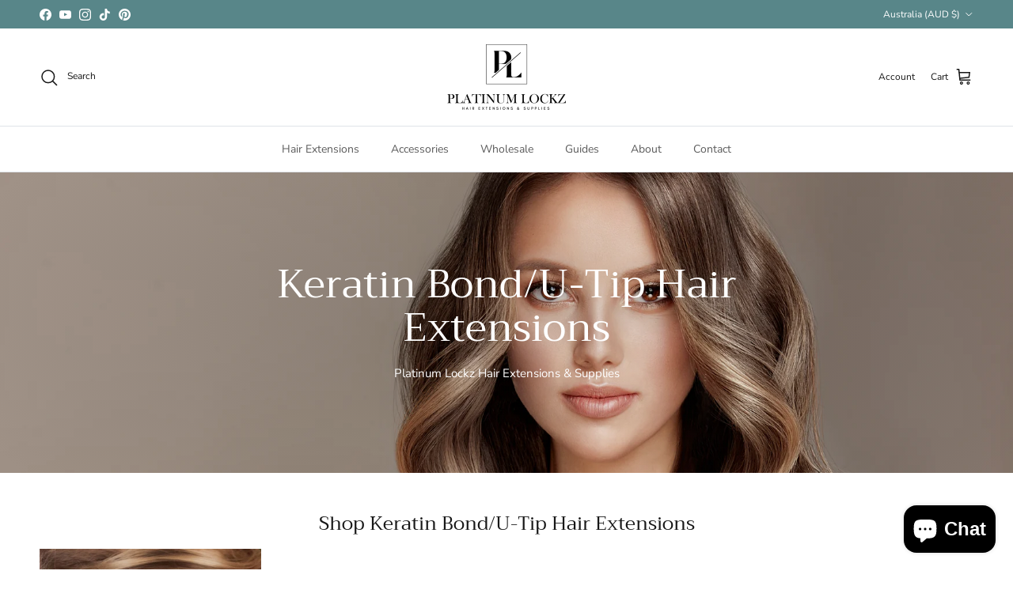

--- FILE ---
content_type: text/html; charset=utf-8
request_url: https://platinumlockz.com.au/pages/keratin-bond-u-tip-hair-extensions
body_size: 46825
content:
<!doctype html>
<html class="no-js" lang="en" dir="ltr">
<head>
<!-- "snippets/booster-seo.liquid" was not rendered, the associated app was uninstalled -->
<meta charset="utf-8">
<meta name="viewport" content="width=device-width,initial-scale=1">
<title>Keratin Bond/U-Tip Hair Extensions &ndash; Platinum Lockz Hair Extensions &amp; Supplies</title><link rel="canonical" href="https://platinumlockz.com.au/pages/keratin-bond-u-tip-hair-extensions"><meta name="description" content="**Introducing Platinum Lockz U-Tip &amp;amp; Keratin Bonded Hair Extensions: The Epitome of Opulence**Indulge in the epitome of luxury with Platinum Lockz U-Tip and Keratin Bonded Hair Extensions. Crafted with the finest Remy human hair and infused with the sophistication of innovative keratin technology, these extensions "><meta property="og:site_name" content="Platinum Lockz Hair Extensions &amp; Supplies">
<meta property="og:url" content="https://platinumlockz.com.au/pages/keratin-bond-u-tip-hair-extensions">
<meta property="og:title" content="Keratin Bond/U-Tip Hair Extensions">
<meta property="og:type" content="website">
<meta property="og:description" content="**Introducing Platinum Lockz U-Tip &amp;amp; Keratin Bonded Hair Extensions: The Epitome of Opulence**Indulge in the epitome of luxury with Platinum Lockz U-Tip and Keratin Bonded Hair Extensions. Crafted with the finest Remy human hair and infused with the sophistication of innovative keratin technology, these extensions "><meta property="og:image" content="http://platinumlockz.com.au/cdn/shop/files/logo_with_shadow_effect_4.png?crop=center&height=1200&v=1715302706&width=1200">
  <meta property="og:image:secure_url" content="https://platinumlockz.com.au/cdn/shop/files/logo_with_shadow_effect_4.png?crop=center&height=1200&v=1715302706&width=1200">
  <meta property="og:image:width" content="2000">
  <meta property="og:image:height" content="2000"><meta name="twitter:card" content="summary_large_image">
<meta name="twitter:title" content="Keratin Bond/U-Tip Hair Extensions">
<meta name="twitter:description" content="**Introducing Platinum Lockz U-Tip &amp;amp; Keratin Bonded Hair Extensions: The Epitome of Opulence**Indulge in the epitome of luxury with Platinum Lockz U-Tip and Keratin Bonded Hair Extensions. Crafted with the finest Remy human hair and infused with the sophistication of innovative keratin technology, these extensions ">
<style>@font-face {
  font-family: "Nunito Sans";
  font-weight: 400;
  font-style: normal;
  font-display: fallback;
  src: url("//platinumlockz.com.au/cdn/fonts/nunito_sans/nunitosans_n4.0276fe080df0ca4e6a22d9cb55aed3ed5ba6b1da.woff2") format("woff2"),
       url("//platinumlockz.com.au/cdn/fonts/nunito_sans/nunitosans_n4.b4964bee2f5e7fd9c3826447e73afe2baad607b7.woff") format("woff");
}
@font-face {
  font-family: "Nunito Sans";
  font-weight: 700;
  font-style: normal;
  font-display: fallback;
  src: url("//platinumlockz.com.au/cdn/fonts/nunito_sans/nunitosans_n7.25d963ed46da26098ebeab731e90d8802d989fa5.woff2") format("woff2"),
       url("//platinumlockz.com.au/cdn/fonts/nunito_sans/nunitosans_n7.d32e3219b3d2ec82285d3027bd673efc61a996c8.woff") format("woff");
}
@font-face {
  font-family: "Nunito Sans";
  font-weight: 500;
  font-style: normal;
  font-display: fallback;
  src: url("//platinumlockz.com.au/cdn/fonts/nunito_sans/nunitosans_n5.6fc0ed1feb3fc393c40619f180fc49c4d0aae0db.woff2") format("woff2"),
       url("//platinumlockz.com.au/cdn/fonts/nunito_sans/nunitosans_n5.2c84830b46099cbcc1095f30e0957b88b914e50a.woff") format("woff");
}
@font-face {
  font-family: "Nunito Sans";
  font-weight: 400;
  font-style: italic;
  font-display: fallback;
  src: url("//platinumlockz.com.au/cdn/fonts/nunito_sans/nunitosans_i4.6e408730afac1484cf297c30b0e67c86d17fc586.woff2") format("woff2"),
       url("//platinumlockz.com.au/cdn/fonts/nunito_sans/nunitosans_i4.c9b6dcbfa43622b39a5990002775a8381942ae38.woff") format("woff");
}
@font-face {
  font-family: "Nunito Sans";
  font-weight: 700;
  font-style: italic;
  font-display: fallback;
  src: url("//platinumlockz.com.au/cdn/fonts/nunito_sans/nunitosans_i7.8c1124729eec046a321e2424b2acf328c2c12139.woff2") format("woff2"),
       url("//platinumlockz.com.au/cdn/fonts/nunito_sans/nunitosans_i7.af4cda04357273e0996d21184432bcb14651a64d.woff") format("woff");
}
@font-face {
  font-family: Trirong;
  font-weight: 400;
  font-style: normal;
  font-display: fallback;
  src: url("//platinumlockz.com.au/cdn/fonts/trirong/trirong_n4.46b40419aaa69bf77077c3108d75dad5a0318d4b.woff2") format("woff2"),
       url("//platinumlockz.com.au/cdn/fonts/trirong/trirong_n4.97753898e63cd7e164ad614681eba2c7fe577190.woff") format("woff");
}
@font-face {
  font-family: Trirong;
  font-weight: 700;
  font-style: normal;
  font-display: fallback;
  src: url("//platinumlockz.com.au/cdn/fonts/trirong/trirong_n7.a33ed6536f9a7c6d7a9d0b52e1e13fd44f544eff.woff2") format("woff2"),
       url("//platinumlockz.com.au/cdn/fonts/trirong/trirong_n7.cdb88d0f8e5c427b393745c8cdeb8bc085cbacff.woff") format("woff");
}
@font-face {
  font-family: "Nunito Sans";
  font-weight: 400;
  font-style: normal;
  font-display: fallback;
  src: url("//platinumlockz.com.au/cdn/fonts/nunito_sans/nunitosans_n4.0276fe080df0ca4e6a22d9cb55aed3ed5ba6b1da.woff2") format("woff2"),
       url("//platinumlockz.com.au/cdn/fonts/nunito_sans/nunitosans_n4.b4964bee2f5e7fd9c3826447e73afe2baad607b7.woff") format("woff");
}
@font-face {
  font-family: "Nunito Sans";
  font-weight: 600;
  font-style: normal;
  font-display: fallback;
  src: url("//platinumlockz.com.au/cdn/fonts/nunito_sans/nunitosans_n6.6e9464eba570101a53130c8130a9e17a8eb55c21.woff2") format("woff2"),
       url("//platinumlockz.com.au/cdn/fonts/nunito_sans/nunitosans_n6.25a0ac0c0a8a26038c7787054dd6058dfbc20fa8.woff") format("woff");
}
:root {
  --page-container-width:          1600px;
  --reading-container-width:       720px;
  --divider-opacity:               0.14;
  --gutter-large:                  30px;
  --gutter-desktop:                20px;
  --gutter-mobile:                 16px;
  --section-padding:               50px;
  --larger-section-padding:        80px;
  --larger-section-padding-mobile: 60px;
  --largest-section-padding:       110px;
  --aos-animate-duration:          0.6s;

  --base-font-family:              "Nunito Sans", sans-serif;
  --base-font-weight:              400;
  --base-font-style:               normal;
  --heading-font-family:           Trirong, serif;
  --heading-font-weight:           400;
  --heading-font-style:            normal;
  --logo-font-family:              Trirong, serif;
  --logo-font-weight:              700;
  --logo-font-style:               normal;
  --nav-font-family:               "Nunito Sans", sans-serif;
  --nav-font-weight:               400;
  --nav-font-style:                normal;

  --base-text-size:15px;
  --base-line-height:              1.6;
  --input-text-size:16px;
  --smaller-text-size-1:12px;
  --smaller-text-size-2:14px;
  --smaller-text-size-3:12px;
  --smaller-text-size-4:11px;
  --larger-text-size:34px;
  --super-large-text-size:60px;
  --super-large-mobile-text-size:27px;
  --larger-mobile-text-size:27px;
  --logo-text-size:26px;--btn-letter-spacing: 0.08em;
    --btn-text-transform: uppercase;
    --button-text-size: 13px;
    --quickbuy-button-text-size: 13;
    --small-feature-link-font-size: 0.75em;
    --input-btn-padding-top:             1.2em;
    --input-btn-padding-bottom:          1.2em;--heading-text-transform:none;
  --nav-text-size:                      14px;
  --mobile-menu-font-weight:            600;

  --body-bg-color:                      255 255 255;
  --bg-color:                           255 255 255;
  --body-text-color:                    92 92 92;
  --text-color:                         92 92 92;

  --header-text-col:                    #171717;--header-text-hover-col:             var(--main-nav-link-hover-col);--header-bg-col:                     #ffffff;
  --heading-color:                     23 23 23;
  --body-heading-color:                23 23 23;
  --heading-divider-col:               #dfe3e8;

  --logo-col:                          #171717;
  --main-nav-bg:                       #ffffff;
  --main-nav-link-col:                 #5c5c5c;
  --main-nav-link-hover-col:           #588689;
  --main-nav-link-featured-col:        #b61d0f;

  --link-color:                        88 134 137;
  --body-link-color:                   88 134 137;

  --btn-bg-color:                        0 0 0;
  --btn-bg-hover-color:                  88 134 137;
  --btn-border-color:                    0 0 0;
  --btn-border-hover-color:              88 134 137;
  --btn-text-color:                      255 255 255;
  --btn-text-hover-color:                255 255 255;--btn-alt-bg-color:                    255 255 255;
  --btn-alt-text-color:                  35 35 35;
  --btn-alt-border-color:                35 35 35;
  --btn-alt-border-hover-color:          35 35 35;--btn-ter-bg-color:                    235 235 235;
  --btn-ter-text-color:                  41 41 41;
  --btn-ter-bg-hover-color:              0 0 0;
  --btn-ter-text-hover-color:            255 255 255;--btn-border-radius: 3px;--color-scheme-default:                             #ffffff;
  --color-scheme-default-color:                       255 255 255;
  --color-scheme-default-text-color:                  92 92 92;
  --color-scheme-default-head-color:                  23 23 23;
  --color-scheme-default-link-color:                  88 134 137;
  --color-scheme-default-btn-text-color:              255 255 255;
  --color-scheme-default-btn-text-hover-color:        255 255 255;
  --color-scheme-default-btn-bg-color:                0 0 0;
  --color-scheme-default-btn-bg-hover-color:          88 134 137;
  --color-scheme-default-btn-border-color:            0 0 0;
  --color-scheme-default-btn-border-hover-color:      88 134 137;
  --color-scheme-default-btn-alt-text-color:          35 35 35;
  --color-scheme-default-btn-alt-bg-color:            255 255 255;
  --color-scheme-default-btn-alt-border-color:        35 35 35;
  --color-scheme-default-btn-alt-border-hover-color:  35 35 35;

  --color-scheme-1:                             #c2dbdd;
  --color-scheme-1-color:                       194 219 221;
  --color-scheme-1-text-color:                  92 92 92;
  --color-scheme-1-head-color:                  23 23 23;
  --color-scheme-1-link-color:                  88 134 137;
  --color-scheme-1-btn-text-color:              255 255 255;
  --color-scheme-1-btn-text-hover-color:        255 255 255;
  --color-scheme-1-btn-bg-color:                0 0 0;
  --color-scheme-1-btn-bg-hover-color:          0 0 0;
  --color-scheme-1-btn-border-color:            0 0 0;
  --color-scheme-1-btn-border-hover-color:      0 0 0;
  --color-scheme-1-btn-alt-text-color:          35 35 35;
  --color-scheme-1-btn-alt-bg-color:            255 255 255;
  --color-scheme-1-btn-alt-border-color:        35 35 35;
  --color-scheme-1-btn-alt-border-hover-color:  35 35 35;

  --color-scheme-2:                             #c2dbdd;
  --color-scheme-2-color:                       194 219 221;
  --color-scheme-2-text-color:                  92 92 92;
  --color-scheme-2-head-color:                  23 23 23;
  --color-scheme-2-link-color:                  88 134 137;
  --color-scheme-2-btn-text-color:              255 255 255;
  --color-scheme-2-btn-text-hover-color:        255 255 255;
  --color-scheme-2-btn-bg-color:                0 0 0;
  --color-scheme-2-btn-bg-hover-color:          0 0 0;
  --color-scheme-2-btn-border-color:            0 0 0;
  --color-scheme-2-btn-border-hover-color:      0 0 0;
  --color-scheme-2-btn-alt-text-color:          0 0 0;
  --color-scheme-2-btn-alt-bg-color:            255 255 255;
  --color-scheme-2-btn-alt-border-color:        0 0 0;
  --color-scheme-2-btn-alt-border-hover-color:  0 0 0;

  /* Shop Pay payment terms */
  --payment-terms-background-color:    #ffffff;--quickbuy-bg: 255 255 255;--body-input-background-color:       rgb(var(--body-bg-color));
  --input-background-color:            rgb(var(--body-bg-color));
  --body-input-text-color:             var(--body-text-color);
  --input-text-color:                  var(--body-text-color);
  --body-input-border-color:           rgb(214, 214, 214);
  --input-border-color:                rgb(214, 214, 214);
  --input-border-color-hover:          rgb(165, 165, 165);
  --input-border-color-active:         rgb(92, 92, 92);

  --swatch-cross-svg:                  url("data:image/svg+xml,%3Csvg xmlns='http://www.w3.org/2000/svg' width='240' height='240' viewBox='0 0 24 24' fill='none' stroke='rgb(214, 214, 214)' stroke-width='0.09' preserveAspectRatio='none' %3E%3Cline x1='24' y1='0' x2='0' y2='24'%3E%3C/line%3E%3C/svg%3E");
  --swatch-cross-hover:                url("data:image/svg+xml,%3Csvg xmlns='http://www.w3.org/2000/svg' width='240' height='240' viewBox='0 0 24 24' fill='none' stroke='rgb(165, 165, 165)' stroke-width='0.09' preserveAspectRatio='none' %3E%3Cline x1='24' y1='0' x2='0' y2='24'%3E%3C/line%3E%3C/svg%3E");
  --swatch-cross-active:               url("data:image/svg+xml,%3Csvg xmlns='http://www.w3.org/2000/svg' width='240' height='240' viewBox='0 0 24 24' fill='none' stroke='rgb(92, 92, 92)' stroke-width='0.09' preserveAspectRatio='none' %3E%3Cline x1='24' y1='0' x2='0' y2='24'%3E%3C/line%3E%3C/svg%3E");

  --footer-divider-col:                #638a7a;
  --footer-text-col:                   255 255 255;
  --footer-heading-col:                252 250 243;
  --footer-bg:                         #588689;--product-label-overlay-justify: flex-start;--product-label-overlay-align: flex-start;--product-label-overlay-reduction-text:   #ffffff;
  --product-label-overlay-reduction-bg:     #c20000;
  --product-label-overlay-stock-text:       #ffffff;
  --product-label-overlay-stock-bg:         #09728c;
  --product-label-overlay-new-text:         #ffffff;
  --product-label-overlay-new-bg:           #000000;
  --product-label-overlay-meta-text:        #ffffff;
  --product-label-overlay-meta-bg:          #bd2585;
  --product-label-sale-text:                #c20000;
  --product-label-sold-text:                #171717;
  --product-label-preorder-text:            #3ea36a;

  --product-block-crop-align:               center;

  
  --product-block-price-align:              flex-start;
  --product-block-price-item-margin-start:  initial;
  --product-block-price-item-margin-end:    .5rem;
  

  --collection-block-image-position:   center center;

  --swatch-picker-image-size:          40px;
  --swatch-crop-align:                 center center;

  --image-overlay-text-color:          255 255 255;--image-overlay-bg:                  rgba(0, 0, 0, 0.12);
  --image-overlay-shadow-start:        rgb(0 0 0 / 0.16);
  --image-overlay-box-opacity:         0.88;.image-overlay--bg-box .text-overlay .text-overlay__text {
      --image-overlay-box-bg: 255 255 255;
      --heading-color: var(--body-heading-color);
      --text-color: var(--body-text-color);
      --link-color: var(--body-link-color);
    }--product-inventory-ok-box-color:            #f2faf0;
  --product-inventory-ok-text-color:           #108043;
  --product-inventory-ok-icon-box-fill-color:  #fff;
  --product-inventory-low-box-color:           #fcf1cd;
  --product-inventory-low-text-color:          #dd9a1a;
  --product-inventory-low-icon-box-fill-color: #fff;
  --product-inventory-low-text-color-channels: 16, 128, 67;
  --product-inventory-ok-text-color-channels:  221, 154, 26;

  --rating-star-color: 88 134 137;
}::selection {
    background: rgb(var(--body-heading-color));
    color: rgb(var(--body-bg-color));
  }
  ::-moz-selection {
    background: rgb(var(--body-heading-color));
    color: rgb(var(--body-bg-color));
  }.use-color-scheme--default {
  --product-label-sale-text:           #c20000;
  --product-label-sold-text:           #171717;
  --product-label-preorder-text:       #3ea36a;
  --input-background-color:            rgb(var(--body-bg-color));
  --input-text-color:                  var(--body-input-text-color);
  --input-border-color:                rgb(214, 214, 214);
  --input-border-color-hover:          rgb(165, 165, 165);
  --input-border-color-active:         rgb(92, 92, 92);
}</style>

  <link href="//platinumlockz.com.au/cdn/shop/t/58/assets/main.css?v=161755907320616562051717392387" rel="stylesheet" type="text/css" media="all" />
<link rel="preload" as="font" href="//platinumlockz.com.au/cdn/fonts/nunito_sans/nunitosans_n4.0276fe080df0ca4e6a22d9cb55aed3ed5ba6b1da.woff2" type="font/woff2" crossorigin><link rel="preload" as="font" href="//platinumlockz.com.au/cdn/fonts/trirong/trirong_n4.46b40419aaa69bf77077c3108d75dad5a0318d4b.woff2" type="font/woff2" crossorigin><script>
    document.documentElement.className = document.documentElement.className.replace('no-js', 'js');

    window.theme = {
      info: {
        name: 'Symmetry',
        version: '7.1.2'
      },
      device: {
        hasTouch: window.matchMedia('(any-pointer: coarse)').matches,
        hasHover: window.matchMedia('(hover: hover)').matches
      },
      mediaQueries: {
        md: '(min-width: 768px)',
        productMediaCarouselBreak: '(min-width: 1041px)'
      },
      routes: {
        base: 'https://platinumlockz.com.au',
        cart: '/cart',
        cartAdd: '/cart/add.js',
        cartUpdate: '/cart/update.js',
        predictiveSearch: '/search/suggest'
      },
      strings: {
        cartTermsConfirmation: "You must agree to the terms and conditions before continuing.",
        cartItemsQuantityError: "You can only add [QUANTITY] of this item to your cart.",
        generalSearchViewAll: "View all search results",
        noStock: "Sold out",
        noVariant: "Unavailable",
        productsProductChooseA: "Choose a",
        generalSearchPages: "Pages",
        generalSearchNoResultsWithoutTerms: "Sorry, we couldnʼt find any results",
        shippingCalculator: {
          singleRate: "There is one shipping rate for this destination:",
          multipleRates: "There are multiple shipping rates for this destination:",
          noRates: "We do not ship to this destination."
        }
      },
      settings: {
        moneyWithCurrencyFormat: "${{amount}} AUD",
        cartType: "drawer",
        afterAddToCart: "drawer",
        quickbuyStyle: "button",
        externalLinksNewTab: true,
        internalLinksSmoothScroll: true
      }
    }

    theme.inlineNavigationCheck = function() {
      var pageHeader = document.querySelector('.pageheader'),
          inlineNavContainer = pageHeader.querySelector('.logo-area__left__inner'),
          inlineNav = inlineNavContainer.querySelector('.navigation--left');
      if (inlineNav && getComputedStyle(inlineNav).display != 'none') {
        var inlineMenuCentered = document.querySelector('.pageheader--layout-inline-menu-center'),
            logoContainer = document.querySelector('.logo-area__middle__inner');
        if(inlineMenuCentered) {
          var rightWidth = document.querySelector('.logo-area__right__inner').clientWidth,
              middleWidth = logoContainer.clientWidth,
              logoArea = document.querySelector('.logo-area'),
              computedLogoAreaStyle = getComputedStyle(logoArea),
              logoAreaInnerWidth = logoArea.clientWidth - Math.ceil(parseFloat(computedLogoAreaStyle.paddingLeft)) - Math.ceil(parseFloat(computedLogoAreaStyle.paddingRight)),
              availableNavWidth = logoAreaInnerWidth - Math.max(rightWidth, middleWidth) * 2 - 40;
          inlineNavContainer.style.maxWidth = availableNavWidth + 'px';
        }

        var firstInlineNavLink = inlineNav.querySelector('.navigation__item:first-child'),
            lastInlineNavLink = inlineNav.querySelector('.navigation__item:last-child');
        if (lastInlineNavLink) {
          var inlineNavWidth = null;
          if(document.querySelector('html[dir=rtl]')) {
            inlineNavWidth = firstInlineNavLink.offsetLeft - lastInlineNavLink.offsetLeft + firstInlineNavLink.offsetWidth;
          } else {
            inlineNavWidth = lastInlineNavLink.offsetLeft - firstInlineNavLink.offsetLeft + lastInlineNavLink.offsetWidth;
          }
          if (inlineNavContainer.offsetWidth >= inlineNavWidth) {
            pageHeader.classList.add('pageheader--layout-inline-permitted');
            var tallLogo = logoContainer.clientHeight > lastInlineNavLink.clientHeight + 20;
            if (tallLogo) {
              inlineNav.classList.add('navigation--tight-underline');
            } else {
              inlineNav.classList.remove('navigation--tight-underline');
            }
          } else {
            pageHeader.classList.remove('pageheader--layout-inline-permitted');
          }
        }
      }
    };

    theme.setInitialHeaderHeightProperty = () => {
      const section = document.querySelector('.section-header');
      if (section) {
        document.documentElement.style.setProperty('--theme-header-height', Math.ceil(section.clientHeight) + 'px');
      }
    };
  </script>

  <script src="//platinumlockz.com.au/cdn/shop/t/58/assets/main.js?v=66933730433444639621715234662" defer></script>
    <script src="//platinumlockz.com.au/cdn/shop/t/58/assets/animate-on-scroll.js?v=15249566486942820451715234662" defer></script>
    <link href="//platinumlockz.com.au/cdn/shop/t/58/assets/animate-on-scroll.css?v=35216439550296132921715234662" rel="stylesheet" type="text/css" media="all" />
  

  <script>window.performance && window.performance.mark && window.performance.mark('shopify.content_for_header.start');</script><meta name="google-site-verification" content="yUQ5P5q0pX-Y0V27ejiDOx6LlkxDutEdTGKQbm6sSUs">
<meta name="google-site-verification" content="MJc6RXa2-ydaWNZyHagRfxZOLeyNgX-L9KcymMyd1rw">
<meta name="facebook-domain-verification" content="7hyr9w4oduvba88fpamx7n5whjmqcj">
<meta name="facebook-domain-verification" content="qfyjlu5rjf8msl4bv9y3fx4giikfx2">
<meta name="google-site-verification" content="mV-TT54ieCZjZeZp9cwAC5-ZkeCKV7iVd0pmIXORRtY">
<meta id="shopify-digital-wallet" name="shopify-digital-wallet" content="/14748892/digital_wallets/dialog">
<meta name="shopify-checkout-api-token" content="bfa12ffaa985cf58c6acfcbe47ed6b96">
<meta id="in-context-paypal-metadata" data-shop-id="14748892" data-venmo-supported="false" data-environment="production" data-locale="en_US" data-paypal-v4="true" data-currency="AUD">
<script async="async" src="/checkouts/internal/preloads.js?locale=en-AU"></script>
<link rel="preconnect" href="https://shop.app" crossorigin="anonymous">
<script async="async" src="https://shop.app/checkouts/internal/preloads.js?locale=en-AU&shop_id=14748892" crossorigin="anonymous"></script>
<script id="apple-pay-shop-capabilities" type="application/json">{"shopId":14748892,"countryCode":"AU","currencyCode":"AUD","merchantCapabilities":["supports3DS"],"merchantId":"gid:\/\/shopify\/Shop\/14748892","merchantName":"Platinum Lockz Hair Extensions \u0026 Supplies","requiredBillingContactFields":["postalAddress","email","phone"],"requiredShippingContactFields":["postalAddress","email","phone"],"shippingType":"shipping","supportedNetworks":["visa","masterCard"],"total":{"type":"pending","label":"Platinum Lockz Hair Extensions \u0026 Supplies","amount":"1.00"},"shopifyPaymentsEnabled":true,"supportsSubscriptions":true}</script>
<script id="shopify-features" type="application/json">{"accessToken":"bfa12ffaa985cf58c6acfcbe47ed6b96","betas":["rich-media-storefront-analytics"],"domain":"platinumlockz.com.au","predictiveSearch":true,"shopId":14748892,"locale":"en"}</script>
<script>var Shopify = Shopify || {};
Shopify.shop = "platinum-lockz-hair-extensions-supplies.myshopify.com";
Shopify.locale = "en";
Shopify.currency = {"active":"AUD","rate":"1.0"};
Shopify.country = "AU";
Shopify.theme = {"name":"Symmetry -- WPD","id":125087187038,"schema_name":"Symmetry","schema_version":"7.1.2","theme_store_id":568,"role":"main"};
Shopify.theme.handle = "null";
Shopify.theme.style = {"id":null,"handle":null};
Shopify.cdnHost = "platinumlockz.com.au/cdn";
Shopify.routes = Shopify.routes || {};
Shopify.routes.root = "/";</script>
<script type="module">!function(o){(o.Shopify=o.Shopify||{}).modules=!0}(window);</script>
<script>!function(o){function n(){var o=[];function n(){o.push(Array.prototype.slice.apply(arguments))}return n.q=o,n}var t=o.Shopify=o.Shopify||{};t.loadFeatures=n(),t.autoloadFeatures=n()}(window);</script>
<script>
  window.ShopifyPay = window.ShopifyPay || {};
  window.ShopifyPay.apiHost = "shop.app\/pay";
  window.ShopifyPay.redirectState = null;
</script>
<script id="shop-js-analytics" type="application/json">{"pageType":"page"}</script>
<script defer="defer" async type="module" src="//platinumlockz.com.au/cdn/shopifycloud/shop-js/modules/v2/client.init-shop-cart-sync_BT-GjEfc.en.esm.js"></script>
<script defer="defer" async type="module" src="//platinumlockz.com.au/cdn/shopifycloud/shop-js/modules/v2/chunk.common_D58fp_Oc.esm.js"></script>
<script defer="defer" async type="module" src="//platinumlockz.com.au/cdn/shopifycloud/shop-js/modules/v2/chunk.modal_xMitdFEc.esm.js"></script>
<script type="module">
  await import("//platinumlockz.com.au/cdn/shopifycloud/shop-js/modules/v2/client.init-shop-cart-sync_BT-GjEfc.en.esm.js");
await import("//platinumlockz.com.au/cdn/shopifycloud/shop-js/modules/v2/chunk.common_D58fp_Oc.esm.js");
await import("//platinumlockz.com.au/cdn/shopifycloud/shop-js/modules/v2/chunk.modal_xMitdFEc.esm.js");

  window.Shopify.SignInWithShop?.initShopCartSync?.({"fedCMEnabled":true,"windoidEnabled":true});

</script>
<script>
  window.Shopify = window.Shopify || {};
  if (!window.Shopify.featureAssets) window.Shopify.featureAssets = {};
  window.Shopify.featureAssets['shop-js'] = {"shop-cart-sync":["modules/v2/client.shop-cart-sync_DZOKe7Ll.en.esm.js","modules/v2/chunk.common_D58fp_Oc.esm.js","modules/v2/chunk.modal_xMitdFEc.esm.js"],"init-fed-cm":["modules/v2/client.init-fed-cm_B6oLuCjv.en.esm.js","modules/v2/chunk.common_D58fp_Oc.esm.js","modules/v2/chunk.modal_xMitdFEc.esm.js"],"shop-cash-offers":["modules/v2/client.shop-cash-offers_D2sdYoxE.en.esm.js","modules/v2/chunk.common_D58fp_Oc.esm.js","modules/v2/chunk.modal_xMitdFEc.esm.js"],"shop-login-button":["modules/v2/client.shop-login-button_QeVjl5Y3.en.esm.js","modules/v2/chunk.common_D58fp_Oc.esm.js","modules/v2/chunk.modal_xMitdFEc.esm.js"],"pay-button":["modules/v2/client.pay-button_DXTOsIq6.en.esm.js","modules/v2/chunk.common_D58fp_Oc.esm.js","modules/v2/chunk.modal_xMitdFEc.esm.js"],"shop-button":["modules/v2/client.shop-button_DQZHx9pm.en.esm.js","modules/v2/chunk.common_D58fp_Oc.esm.js","modules/v2/chunk.modal_xMitdFEc.esm.js"],"avatar":["modules/v2/client.avatar_BTnouDA3.en.esm.js"],"init-windoid":["modules/v2/client.init-windoid_CR1B-cfM.en.esm.js","modules/v2/chunk.common_D58fp_Oc.esm.js","modules/v2/chunk.modal_xMitdFEc.esm.js"],"init-shop-for-new-customer-accounts":["modules/v2/client.init-shop-for-new-customer-accounts_C_vY_xzh.en.esm.js","modules/v2/client.shop-login-button_QeVjl5Y3.en.esm.js","modules/v2/chunk.common_D58fp_Oc.esm.js","modules/v2/chunk.modal_xMitdFEc.esm.js"],"init-shop-email-lookup-coordinator":["modules/v2/client.init-shop-email-lookup-coordinator_BI7n9ZSv.en.esm.js","modules/v2/chunk.common_D58fp_Oc.esm.js","modules/v2/chunk.modal_xMitdFEc.esm.js"],"init-shop-cart-sync":["modules/v2/client.init-shop-cart-sync_BT-GjEfc.en.esm.js","modules/v2/chunk.common_D58fp_Oc.esm.js","modules/v2/chunk.modal_xMitdFEc.esm.js"],"shop-toast-manager":["modules/v2/client.shop-toast-manager_DiYdP3xc.en.esm.js","modules/v2/chunk.common_D58fp_Oc.esm.js","modules/v2/chunk.modal_xMitdFEc.esm.js"],"init-customer-accounts":["modules/v2/client.init-customer-accounts_D9ZNqS-Q.en.esm.js","modules/v2/client.shop-login-button_QeVjl5Y3.en.esm.js","modules/v2/chunk.common_D58fp_Oc.esm.js","modules/v2/chunk.modal_xMitdFEc.esm.js"],"init-customer-accounts-sign-up":["modules/v2/client.init-customer-accounts-sign-up_iGw4briv.en.esm.js","modules/v2/client.shop-login-button_QeVjl5Y3.en.esm.js","modules/v2/chunk.common_D58fp_Oc.esm.js","modules/v2/chunk.modal_xMitdFEc.esm.js"],"shop-follow-button":["modules/v2/client.shop-follow-button_CqMgW2wH.en.esm.js","modules/v2/chunk.common_D58fp_Oc.esm.js","modules/v2/chunk.modal_xMitdFEc.esm.js"],"checkout-modal":["modules/v2/client.checkout-modal_xHeaAweL.en.esm.js","modules/v2/chunk.common_D58fp_Oc.esm.js","modules/v2/chunk.modal_xMitdFEc.esm.js"],"shop-login":["modules/v2/client.shop-login_D91U-Q7h.en.esm.js","modules/v2/chunk.common_D58fp_Oc.esm.js","modules/v2/chunk.modal_xMitdFEc.esm.js"],"lead-capture":["modules/v2/client.lead-capture_BJmE1dJe.en.esm.js","modules/v2/chunk.common_D58fp_Oc.esm.js","modules/v2/chunk.modal_xMitdFEc.esm.js"],"payment-terms":["modules/v2/client.payment-terms_Ci9AEqFq.en.esm.js","modules/v2/chunk.common_D58fp_Oc.esm.js","modules/v2/chunk.modal_xMitdFEc.esm.js"]};
</script>
<script>(function() {
  var isLoaded = false;
  function asyncLoad() {
    if (isLoaded) return;
    isLoaded = true;
    var urls = ["\/\/www.powr.io\/powr.js?powr-token=platinum-lockz-hair-extensions-supplies.myshopify.com\u0026external-type=shopify\u0026shop=platinum-lockz-hair-extensions-supplies.myshopify.com","https:\/\/d1639lhkj5l89m.cloudfront.net\/js\/storefront\/uppromote.js?shop=platinum-lockz-hair-extensions-supplies.myshopify.com","https:\/\/storage.nfcube.com\/instafeed-c75002e20d0d9e9a18f70c80b2cab1cb.js?shop=platinum-lockz-hair-extensions-supplies.myshopify.com","https:\/\/chimpstatic.com\/mcjs-connected\/js\/users\/4225aa882d739c6a2f9db1cd8\/4c6bf02967c99b03515b053b8.js?shop=platinum-lockz-hair-extensions-supplies.myshopify.com"];
    for (var i = 0; i < urls.length; i++) {
      var s = document.createElement('script');
      s.type = 'text/javascript';
      s.async = true;
      s.src = urls[i];
      var x = document.getElementsByTagName('script')[0];
      x.parentNode.insertBefore(s, x);
    }
  };
  if(window.attachEvent) {
    window.attachEvent('onload', asyncLoad);
  } else {
    window.addEventListener('load', asyncLoad, false);
  }
})();</script>
<script id="__st">var __st={"a":14748892,"offset":36000,"reqid":"a16062e5-b709-432c-8cf8-39ca08c577e8-1769331013","pageurl":"platinumlockz.com.au\/pages\/keratin-bond-u-tip-hair-extensions","s":"pages-87424958558","u":"d61df8d1737d","p":"page","rtyp":"page","rid":87424958558};</script>
<script>window.ShopifyPaypalV4VisibilityTracking = true;</script>
<script id="captcha-bootstrap">!function(){'use strict';const t='contact',e='account',n='new_comment',o=[[t,t],['blogs',n],['comments',n],[t,'customer']],c=[[e,'customer_login'],[e,'guest_login'],[e,'recover_customer_password'],[e,'create_customer']],r=t=>t.map((([t,e])=>`form[action*='/${t}']:not([data-nocaptcha='true']) input[name='form_type'][value='${e}']`)).join(','),a=t=>()=>t?[...document.querySelectorAll(t)].map((t=>t.form)):[];function s(){const t=[...o],e=r(t);return a(e)}const i='password',u='form_key',d=['recaptcha-v3-token','g-recaptcha-response','h-captcha-response',i],f=()=>{try{return window.sessionStorage}catch{return}},m='__shopify_v',_=t=>t.elements[u];function p(t,e,n=!1){try{const o=window.sessionStorage,c=JSON.parse(o.getItem(e)),{data:r}=function(t){const{data:e,action:n}=t;return t[m]||n?{data:e,action:n}:{data:t,action:n}}(c);for(const[e,n]of Object.entries(r))t.elements[e]&&(t.elements[e].value=n);n&&o.removeItem(e)}catch(o){console.error('form repopulation failed',{error:o})}}const l='form_type',E='cptcha';function T(t){t.dataset[E]=!0}const w=window,h=w.document,L='Shopify',v='ce_forms',y='captcha';let A=!1;((t,e)=>{const n=(g='f06e6c50-85a8-45c8-87d0-21a2b65856fe',I='https://cdn.shopify.com/shopifycloud/storefront-forms-hcaptcha/ce_storefront_forms_captcha_hcaptcha.v1.5.2.iife.js',D={infoText:'Protected by hCaptcha',privacyText:'Privacy',termsText:'Terms'},(t,e,n)=>{const o=w[L][v],c=o.bindForm;if(c)return c(t,g,e,D).then(n);var r;o.q.push([[t,g,e,D],n]),r=I,A||(h.body.append(Object.assign(h.createElement('script'),{id:'captcha-provider',async:!0,src:r})),A=!0)});var g,I,D;w[L]=w[L]||{},w[L][v]=w[L][v]||{},w[L][v].q=[],w[L][y]=w[L][y]||{},w[L][y].protect=function(t,e){n(t,void 0,e),T(t)},Object.freeze(w[L][y]),function(t,e,n,w,h,L){const[v,y,A,g]=function(t,e,n){const i=e?o:[],u=t?c:[],d=[...i,...u],f=r(d),m=r(i),_=r(d.filter((([t,e])=>n.includes(e))));return[a(f),a(m),a(_),s()]}(w,h,L),I=t=>{const e=t.target;return e instanceof HTMLFormElement?e:e&&e.form},D=t=>v().includes(t);t.addEventListener('submit',(t=>{const e=I(t);if(!e)return;const n=D(e)&&!e.dataset.hcaptchaBound&&!e.dataset.recaptchaBound,o=_(e),c=g().includes(e)&&(!o||!o.value);(n||c)&&t.preventDefault(),c&&!n&&(function(t){try{if(!f())return;!function(t){const e=f();if(!e)return;const n=_(t);if(!n)return;const o=n.value;o&&e.removeItem(o)}(t);const e=Array.from(Array(32),(()=>Math.random().toString(36)[2])).join('');!function(t,e){_(t)||t.append(Object.assign(document.createElement('input'),{type:'hidden',name:u})),t.elements[u].value=e}(t,e),function(t,e){const n=f();if(!n)return;const o=[...t.querySelectorAll(`input[type='${i}']`)].map((({name:t})=>t)),c=[...d,...o],r={};for(const[a,s]of new FormData(t).entries())c.includes(a)||(r[a]=s);n.setItem(e,JSON.stringify({[m]:1,action:t.action,data:r}))}(t,e)}catch(e){console.error('failed to persist form',e)}}(e),e.submit())}));const S=(t,e)=>{t&&!t.dataset[E]&&(n(t,e.some((e=>e===t))),T(t))};for(const o of['focusin','change'])t.addEventListener(o,(t=>{const e=I(t);D(e)&&S(e,y())}));const B=e.get('form_key'),M=e.get(l),P=B&&M;t.addEventListener('DOMContentLoaded',(()=>{const t=y();if(P)for(const e of t)e.elements[l].value===M&&p(e,B);[...new Set([...A(),...v().filter((t=>'true'===t.dataset.shopifyCaptcha))])].forEach((e=>S(e,t)))}))}(h,new URLSearchParams(w.location.search),n,t,e,['guest_login'])})(!0,!0)}();</script>
<script integrity="sha256-4kQ18oKyAcykRKYeNunJcIwy7WH5gtpwJnB7kiuLZ1E=" data-source-attribution="shopify.loadfeatures" defer="defer" src="//platinumlockz.com.au/cdn/shopifycloud/storefront/assets/storefront/load_feature-a0a9edcb.js" crossorigin="anonymous"></script>
<script crossorigin="anonymous" defer="defer" src="//platinumlockz.com.au/cdn/shopifycloud/storefront/assets/shopify_pay/storefront-65b4c6d7.js?v=20250812"></script>
<script data-source-attribution="shopify.dynamic_checkout.dynamic.init">var Shopify=Shopify||{};Shopify.PaymentButton=Shopify.PaymentButton||{isStorefrontPortableWallets:!0,init:function(){window.Shopify.PaymentButton.init=function(){};var t=document.createElement("script");t.src="https://platinumlockz.com.au/cdn/shopifycloud/portable-wallets/latest/portable-wallets.en.js",t.type="module",document.head.appendChild(t)}};
</script>
<script data-source-attribution="shopify.dynamic_checkout.buyer_consent">
  function portableWalletsHideBuyerConsent(e){var t=document.getElementById("shopify-buyer-consent"),n=document.getElementById("shopify-subscription-policy-button");t&&n&&(t.classList.add("hidden"),t.setAttribute("aria-hidden","true"),n.removeEventListener("click",e))}function portableWalletsShowBuyerConsent(e){var t=document.getElementById("shopify-buyer-consent"),n=document.getElementById("shopify-subscription-policy-button");t&&n&&(t.classList.remove("hidden"),t.removeAttribute("aria-hidden"),n.addEventListener("click",e))}window.Shopify?.PaymentButton&&(window.Shopify.PaymentButton.hideBuyerConsent=portableWalletsHideBuyerConsent,window.Shopify.PaymentButton.showBuyerConsent=portableWalletsShowBuyerConsent);
</script>
<script data-source-attribution="shopify.dynamic_checkout.cart.bootstrap">document.addEventListener("DOMContentLoaded",(function(){function t(){return document.querySelector("shopify-accelerated-checkout-cart, shopify-accelerated-checkout")}if(t())Shopify.PaymentButton.init();else{new MutationObserver((function(e,n){t()&&(Shopify.PaymentButton.init(),n.disconnect())})).observe(document.body,{childList:!0,subtree:!0})}}));
</script>
<script id='scb4127' type='text/javascript' async='' src='https://platinumlockz.com.au/cdn/shopifycloud/privacy-banner/storefront-banner.js'></script><link id="shopify-accelerated-checkout-styles" rel="stylesheet" media="screen" href="https://platinumlockz.com.au/cdn/shopifycloud/portable-wallets/latest/accelerated-checkout-backwards-compat.css" crossorigin="anonymous">
<style id="shopify-accelerated-checkout-cart">
        #shopify-buyer-consent {
  margin-top: 1em;
  display: inline-block;
  width: 100%;
}

#shopify-buyer-consent.hidden {
  display: none;
}

#shopify-subscription-policy-button {
  background: none;
  border: none;
  padding: 0;
  text-decoration: underline;
  font-size: inherit;
  cursor: pointer;
}

#shopify-subscription-policy-button::before {
  box-shadow: none;
}

      </style>

<script>window.performance && window.performance.mark && window.performance.mark('shopify.content_for_header.end');</script>
<!-- CC Custom Head Start --><!-- CC Custom Head End -->
<!-- BEGIN app block: shopify://apps/judge-me-reviews/blocks/judgeme_core/61ccd3b1-a9f2-4160-9fe9-4fec8413e5d8 --><!-- Start of Judge.me Core -->






<link rel="dns-prefetch" href="https://cdnwidget.judge.me">
<link rel="dns-prefetch" href="https://cdn.judge.me">
<link rel="dns-prefetch" href="https://cdn1.judge.me">
<link rel="dns-prefetch" href="https://api.judge.me">

<script data-cfasync='false' class='jdgm-settings-script'>window.jdgmSettings={"pagination":5,"disable_web_reviews":false,"badge_no_review_text":"No reviews","badge_n_reviews_text":"{{ n }} review/reviews","badge_star_color":"#f1e457","hide_badge_preview_if_no_reviews":true,"badge_hide_text":false,"enforce_center_preview_badge":false,"widget_title":"Customer Reviews","widget_open_form_text":"Write a review","widget_close_form_text":"Cancel review","widget_refresh_page_text":"Refresh page","widget_summary_text":"Based on {{ number_of_reviews }} review/reviews","widget_no_review_text":"Be the first to write a review","widget_name_field_text":"Display name","widget_verified_name_field_text":"Verified Name (public)","widget_name_placeholder_text":"Display name","widget_required_field_error_text":"This field is required.","widget_email_field_text":"Email address","widget_verified_email_field_text":"Verified Email (private, can not be edited)","widget_email_placeholder_text":"Your email address","widget_email_field_error_text":"Please enter a valid email address.","widget_rating_field_text":"Rating","widget_review_title_field_text":"Review Title","widget_review_title_placeholder_text":"Give your review a title","widget_review_body_field_text":"Review content","widget_review_body_placeholder_text":"Start writing here...","widget_pictures_field_text":"Picture/Video (optional)","widget_submit_review_text":"Submit Review","widget_submit_verified_review_text":"Submit Verified Review","widget_submit_success_msg_with_auto_publish":"Thank you! Please refresh the page in a few moments to see your review. You can remove or edit your review by logging into \u003ca href='https://judge.me/login' target='_blank' rel='nofollow noopener'\u003eJudge.me\u003c/a\u003e","widget_submit_success_msg_no_auto_publish":"Thank you! Your review will be published as soon as it is approved by the shop admin. You can remove or edit your review by logging into \u003ca href='https://judge.me/login' target='_blank' rel='nofollow noopener'\u003eJudge.me\u003c/a\u003e","widget_show_default_reviews_out_of_total_text":"Showing {{ n_reviews_shown }} out of {{ n_reviews }} reviews.","widget_show_all_link_text":"Show all","widget_show_less_link_text":"Show less","widget_author_said_text":"{{ reviewer_name }} said:","widget_days_text":"{{ n }} days ago","widget_weeks_text":"{{ n }} week/weeks ago","widget_months_text":"{{ n }} month/months ago","widget_years_text":"{{ n }} year/years ago","widget_yesterday_text":"Yesterday","widget_today_text":"Today","widget_replied_text":"\u003e\u003e {{ shop_name }} replied:","widget_read_more_text":"Read more","widget_reviewer_name_as_initial":"","widget_rating_filter_color":"","widget_rating_filter_see_all_text":"See all reviews","widget_sorting_most_recent_text":"Most Recent","widget_sorting_highest_rating_text":"Highest Rating","widget_sorting_lowest_rating_text":"Lowest Rating","widget_sorting_with_pictures_text":"Only Pictures","widget_sorting_most_helpful_text":"Most Helpful","widget_open_question_form_text":"Ask a question","widget_reviews_subtab_text":"Reviews","widget_questions_subtab_text":"Questions","widget_question_label_text":"Question","widget_answer_label_text":"Answer","widget_question_placeholder_text":"Write your question here","widget_submit_question_text":"Submit Question","widget_question_submit_success_text":"Thank you for your question! We will notify you once it gets answered.","widget_star_color":"#f1e457","verified_badge_text":"Verified","verified_badge_bg_color":"","verified_badge_text_color":"","verified_badge_placement":"left-of-reviewer-name","widget_review_max_height":"","widget_hide_border":false,"widget_social_share":false,"widget_thumb":false,"widget_review_location_show":false,"widget_location_format":"","all_reviews_include_out_of_store_products":true,"all_reviews_out_of_store_text":"(out of store)","all_reviews_pagination":100,"all_reviews_product_name_prefix_text":"about","enable_review_pictures":true,"enable_question_anwser":false,"widget_theme":"","review_date_format":"mm/dd/yyyy","default_sort_method":"most-recent","widget_product_reviews_subtab_text":"Product Reviews","widget_shop_reviews_subtab_text":"Shop Reviews","widget_other_products_reviews_text":"Reviews for other products","widget_store_reviews_subtab_text":"Store reviews","widget_no_store_reviews_text":"This store hasn't received any reviews yet","widget_web_restriction_product_reviews_text":"This product hasn't received any reviews yet","widget_no_items_text":"No items found","widget_show_more_text":"Show more","widget_write_a_store_review_text":"Write a Store Review","widget_other_languages_heading":"Reviews in Other Languages","widget_translate_review_text":"Translate review to {{ language }}","widget_translating_review_text":"Translating...","widget_show_original_translation_text":"Show original ({{ language }})","widget_translate_review_failed_text":"Review couldn't be translated.","widget_translate_review_retry_text":"Retry","widget_translate_review_try_again_later_text":"Try again later","show_product_url_for_grouped_product":false,"widget_sorting_pictures_first_text":"Pictures First","show_pictures_on_all_rev_page_mobile":false,"show_pictures_on_all_rev_page_desktop":false,"floating_tab_hide_mobile_install_preference":false,"floating_tab_button_name":"★ Reviews","floating_tab_title":"Let customers speak for us","floating_tab_button_color":"","floating_tab_button_background_color":"","floating_tab_url":"","floating_tab_url_enabled":false,"floating_tab_tab_style":"text","all_reviews_text_badge_text":"Customers rate us {{ shop.metafields.judgeme.all_reviews_rating | round: 1 }}/5 based on {{ shop.metafields.judgeme.all_reviews_count }} reviews.","all_reviews_text_badge_text_branded_style":"{{ shop.metafields.judgeme.all_reviews_rating | round: 1 }} out of 5 stars based on {{ shop.metafields.judgeme.all_reviews_count }} reviews","is_all_reviews_text_badge_a_link":false,"show_stars_for_all_reviews_text_badge":true,"all_reviews_text_badge_url":"","all_reviews_text_style":"text","all_reviews_text_color_style":"judgeme_brand_color","all_reviews_text_color":"#108474","all_reviews_text_show_jm_brand":true,"featured_carousel_show_header":true,"featured_carousel_title":"Let customers speak for us","testimonials_carousel_title":"Customers are saying","videos_carousel_title":"Real customer stories","cards_carousel_title":"Customers are saying","featured_carousel_count_text":"from {{ n }} reviews","featured_carousel_add_link_to_all_reviews_page":true,"featured_carousel_url":"","featured_carousel_show_images":true,"featured_carousel_autoslide_interval":5,"featured_carousel_arrows_on_the_sides":true,"featured_carousel_height":250,"featured_carousel_width":80,"featured_carousel_image_size":0,"featured_carousel_image_height":250,"featured_carousel_arrow_color":"#eeeeee","verified_count_badge_style":"vintage","verified_count_badge_orientation":"horizontal","verified_count_badge_color_style":"judgeme_brand_color","verified_count_badge_color":"#108474","is_verified_count_badge_a_link":false,"verified_count_badge_url":"","verified_count_badge_show_jm_brand":true,"widget_rating_preset_default":5,"widget_first_sub_tab":"product-reviews","widget_show_histogram":true,"widget_histogram_use_custom_color":false,"widget_pagination_use_custom_color":false,"widget_star_use_custom_color":false,"widget_verified_badge_use_custom_color":false,"widget_write_review_use_custom_color":false,"picture_reminder_submit_button":"Upload Pictures","enable_review_videos":true,"mute_video_by_default":false,"widget_sorting_videos_first_text":"Videos First","widget_review_pending_text":"Pending","featured_carousel_items_for_large_screen":3,"social_share_options_order":"Facebook,Twitter","remove_microdata_snippet":true,"disable_json_ld":false,"enable_json_ld_products":false,"preview_badge_show_question_text":false,"preview_badge_no_question_text":"No questions","preview_badge_n_question_text":"{{ number_of_questions }} question/questions","qa_badge_show_icon":false,"qa_badge_position":"same-row","remove_judgeme_branding":false,"widget_add_search_bar":false,"widget_search_bar_placeholder":"Search","widget_sorting_verified_only_text":"Verified only","featured_carousel_theme":"aligned","featured_carousel_show_rating":true,"featured_carousel_show_title":true,"featured_carousel_show_body":true,"featured_carousel_show_date":false,"featured_carousel_show_reviewer":false,"featured_carousel_show_product":false,"featured_carousel_header_background_color":"#108474","featured_carousel_header_text_color":"#ffffff","featured_carousel_name_product_separator":"reviewed","featured_carousel_full_star_background":"#108474","featured_carousel_empty_star_background":"#dadada","featured_carousel_vertical_theme_background":"#f9fafb","featured_carousel_verified_badge_enable":false,"featured_carousel_verified_badge_color":"#108474","featured_carousel_border_style":"round","featured_carousel_review_line_length_limit":3,"featured_carousel_more_reviews_button_text":"Read more reviews","featured_carousel_view_product_button_text":"View product","all_reviews_page_load_reviews_on":"scroll","all_reviews_page_load_more_text":"Load More Reviews","disable_fb_tab_reviews":false,"enable_ajax_cdn_cache":false,"widget_public_name_text":"displayed publicly like","default_reviewer_name":"John Smith","default_reviewer_name_has_non_latin":true,"widget_reviewer_anonymous":"Anonymous","medals_widget_title":"Judge.me Review Medals","medals_widget_background_color":"#ffffff","medals_widget_position":"footer_all_pages","medals_widget_border_color":"#f9fafb","medals_widget_verified_text_position":"left","medals_widget_use_monochromatic_version":false,"medals_widget_elements_color":"#108474","show_reviewer_avatar":true,"widget_invalid_yt_video_url_error_text":"Not a YouTube video URL","widget_max_length_field_error_text":"Please enter no more than {0} characters.","widget_show_country_flag":false,"widget_show_collected_via_shop_app":true,"widget_verified_by_shop_badge_style":"light","widget_verified_by_shop_text":"Verified by Shop","widget_show_photo_gallery":false,"widget_load_with_code_splitting":true,"widget_ugc_install_preference":false,"widget_ugc_title":"Made by us, Shared by you","widget_ugc_subtitle":"Tag us to see your picture featured in our page","widget_ugc_arrows_color":"#ffffff","widget_ugc_primary_button_text":"Buy Now","widget_ugc_primary_button_background_color":"#108474","widget_ugc_primary_button_text_color":"#ffffff","widget_ugc_primary_button_border_width":"0","widget_ugc_primary_button_border_style":"none","widget_ugc_primary_button_border_color":"#108474","widget_ugc_primary_button_border_radius":"25","widget_ugc_secondary_button_text":"Load More","widget_ugc_secondary_button_background_color":"#ffffff","widget_ugc_secondary_button_text_color":"#108474","widget_ugc_secondary_button_border_width":"2","widget_ugc_secondary_button_border_style":"solid","widget_ugc_secondary_button_border_color":"#108474","widget_ugc_secondary_button_border_radius":"25","widget_ugc_reviews_button_text":"View Reviews","widget_ugc_reviews_button_background_color":"#ffffff","widget_ugc_reviews_button_text_color":"#108474","widget_ugc_reviews_button_border_width":"2","widget_ugc_reviews_button_border_style":"solid","widget_ugc_reviews_button_border_color":"#108474","widget_ugc_reviews_button_border_radius":"25","widget_ugc_reviews_button_link_to":"judgeme-reviews-page","widget_ugc_show_post_date":true,"widget_ugc_max_width":"800","widget_rating_metafield_value_type":true,"widget_primary_color":"#588689","widget_enable_secondary_color":false,"widget_secondary_color":"#edf5f5","widget_summary_average_rating_text":"{{ average_rating }} out of 5","widget_media_grid_title":"Customer photos \u0026 videos","widget_media_grid_see_more_text":"See more","widget_round_style":false,"widget_show_product_medals":true,"widget_verified_by_judgeme_text":"Verified by Judge.me","widget_show_store_medals":true,"widget_verified_by_judgeme_text_in_store_medals":"Verified by Judge.me","widget_media_field_exceed_quantity_message":"Sorry, we can only accept {{ max_media }} for one review.","widget_media_field_exceed_limit_message":"{{ file_name }} is too large, please select a {{ media_type }} less than {{ size_limit }}MB.","widget_review_submitted_text":"Review Submitted!","widget_question_submitted_text":"Question Submitted!","widget_close_form_text_question":"Cancel","widget_write_your_answer_here_text":"Write your answer here","widget_enabled_branded_link":true,"widget_show_collected_by_judgeme":true,"widget_reviewer_name_color":"","widget_write_review_text_color":"","widget_write_review_bg_color":"","widget_collected_by_judgeme_text":"collected by Judge.me","widget_pagination_type":"standard","widget_load_more_text":"Load More","widget_load_more_color":"#108474","widget_full_review_text":"Full Review","widget_read_more_reviews_text":"Read More Reviews","widget_read_questions_text":"Read Questions","widget_questions_and_answers_text":"Questions \u0026 Answers","widget_verified_by_text":"Verified by","widget_verified_text":"Verified","widget_number_of_reviews_text":"{{ number_of_reviews }} reviews","widget_back_button_text":"Back","widget_next_button_text":"Next","widget_custom_forms_filter_button":"Filters","custom_forms_style":"horizontal","widget_show_review_information":false,"how_reviews_are_collected":"How reviews are collected?","widget_show_review_keywords":false,"widget_gdpr_statement":"How we use your data: We'll only contact you about the review you left, and only if necessary. By submitting your review, you agree to Judge.me's \u003ca href='https://judge.me/terms' target='_blank' rel='nofollow noopener'\u003eterms\u003c/a\u003e, \u003ca href='https://judge.me/privacy' target='_blank' rel='nofollow noopener'\u003eprivacy\u003c/a\u003e and \u003ca href='https://judge.me/content-policy' target='_blank' rel='nofollow noopener'\u003econtent\u003c/a\u003e policies.","widget_multilingual_sorting_enabled":false,"widget_translate_review_content_enabled":false,"widget_translate_review_content_method":"manual","popup_widget_review_selection":"automatically_with_pictures","popup_widget_round_border_style":true,"popup_widget_show_title":true,"popup_widget_show_body":true,"popup_widget_show_reviewer":false,"popup_widget_show_product":true,"popup_widget_show_pictures":true,"popup_widget_use_review_picture":true,"popup_widget_show_on_home_page":true,"popup_widget_show_on_product_page":true,"popup_widget_show_on_collection_page":true,"popup_widget_show_on_cart_page":true,"popup_widget_position":"bottom_left","popup_widget_first_review_delay":5,"popup_widget_duration":5,"popup_widget_interval":5,"popup_widget_review_count":5,"popup_widget_hide_on_mobile":true,"review_snippet_widget_round_border_style":true,"review_snippet_widget_card_color":"#FFFFFF","review_snippet_widget_slider_arrows_background_color":"#FFFFFF","review_snippet_widget_slider_arrows_color":"#000000","review_snippet_widget_star_color":"#108474","show_product_variant":false,"all_reviews_product_variant_label_text":"Variant: ","widget_show_verified_branding":false,"widget_ai_summary_title":"Customers say","widget_ai_summary_disclaimer":"AI-powered review summary based on recent customer reviews","widget_show_ai_summary":false,"widget_show_ai_summary_bg":false,"widget_show_review_title_input":true,"redirect_reviewers_invited_via_email":"review_widget","request_store_review_after_product_review":false,"request_review_other_products_in_order":false,"review_form_color_scheme":"default","review_form_corner_style":"square","review_form_star_color":{},"review_form_text_color":"#333333","review_form_background_color":"#ffffff","review_form_field_background_color":"#fafafa","review_form_button_color":{},"review_form_button_text_color":"#ffffff","review_form_modal_overlay_color":"#000000","review_content_screen_title_text":"How would you rate this product?","review_content_introduction_text":"We would love it if you would share a bit about your experience.","store_review_form_title_text":"How would you rate this store?","store_review_form_introduction_text":"We would love it if you would share a bit about your experience.","show_review_guidance_text":true,"one_star_review_guidance_text":"Poor","five_star_review_guidance_text":"Great","customer_information_screen_title_text":"About you","customer_information_introduction_text":"Please tell us more about you.","custom_questions_screen_title_text":"Your experience in more detail","custom_questions_introduction_text":"Here are a few questions to help us understand more about your experience.","review_submitted_screen_title_text":"Thanks for your review!","review_submitted_screen_thank_you_text":"We are processing it and it will appear on the store soon.","review_submitted_screen_email_verification_text":"Please confirm your email by clicking the link we just sent you. This helps us keep reviews authentic.","review_submitted_request_store_review_text":"Would you like to share your experience of shopping with us?","review_submitted_review_other_products_text":"Would you like to review these products?","store_review_screen_title_text":"Would you like to share your experience of shopping with us?","store_review_introduction_text":"We value your feedback and use it to improve. Please share any thoughts or suggestions you have.","reviewer_media_screen_title_picture_text":"Share a picture","reviewer_media_introduction_picture_text":"Upload a photo to support your review.","reviewer_media_screen_title_video_text":"Share a video","reviewer_media_introduction_video_text":"Upload a video to support your review.","reviewer_media_screen_title_picture_or_video_text":"Share a picture or video","reviewer_media_introduction_picture_or_video_text":"Upload a photo or video to support your review.","reviewer_media_youtube_url_text":"Paste your Youtube URL here","advanced_settings_next_step_button_text":"Next","advanced_settings_close_review_button_text":"Close","modal_write_review_flow":false,"write_review_flow_required_text":"Required","write_review_flow_privacy_message_text":"We respect your privacy.","write_review_flow_anonymous_text":"Post review as anonymous","write_review_flow_visibility_text":"This won't be visible to other customers.","write_review_flow_multiple_selection_help_text":"Select as many as you like","write_review_flow_single_selection_help_text":"Select one option","write_review_flow_required_field_error_text":"This field is required","write_review_flow_invalid_email_error_text":"Please enter a valid email address","write_review_flow_max_length_error_text":"Max. {{ max_length }} characters.","write_review_flow_media_upload_text":"\u003cb\u003eClick to upload\u003c/b\u003e or drag and drop","write_review_flow_gdpr_statement":"We'll only contact you about your review if necessary. By submitting your review, you agree to our \u003ca href='https://judge.me/terms' target='_blank' rel='nofollow noopener'\u003eterms and conditions\u003c/a\u003e and \u003ca href='https://judge.me/privacy' target='_blank' rel='nofollow noopener'\u003eprivacy policy\u003c/a\u003e.","rating_only_reviews_enabled":false,"show_negative_reviews_help_screen":false,"new_review_flow_help_screen_rating_threshold":3,"negative_review_resolution_screen_title_text":"Tell us more","negative_review_resolution_text":"Your experience matters to us. If there were issues with your purchase, we're here to help. Feel free to reach out to us, we'd love the opportunity to make things right.","negative_review_resolution_button_text":"Contact us","negative_review_resolution_proceed_with_review_text":"Leave a review","negative_review_resolution_subject":"Issue with purchase from {{ shop_name }}.{{ order_name }}","preview_badge_collection_page_install_status":false,"widget_review_custom_css":"","preview_badge_custom_css":"","preview_badge_stars_count":"5-stars","featured_carousel_custom_css":"","floating_tab_custom_css":"","all_reviews_widget_custom_css":"","medals_widget_custom_css":"","verified_badge_custom_css":"","all_reviews_text_custom_css":"","transparency_badges_collected_via_store_invite":false,"transparency_badges_from_another_provider":false,"transparency_badges_collected_from_store_visitor":false,"transparency_badges_collected_by_verified_review_provider":false,"transparency_badges_earned_reward":false,"transparency_badges_collected_via_store_invite_text":"Review collected via store invitation","transparency_badges_from_another_provider_text":"Review collected from another provider","transparency_badges_collected_from_store_visitor_text":"Review collected from a store visitor","transparency_badges_written_in_google_text":"Review written in Google","transparency_badges_written_in_etsy_text":"Review written in Etsy","transparency_badges_written_in_shop_app_text":"Review written in Shop App","transparency_badges_earned_reward_text":"Review earned a reward for future purchase","product_review_widget_per_page":10,"widget_store_review_label_text":"Review about the store","checkout_comment_extension_title_on_product_page":"Customer Comments","checkout_comment_extension_num_latest_comment_show":5,"checkout_comment_extension_format":"name_and_timestamp","checkout_comment_customer_name":"last_initial","checkout_comment_comment_notification":true,"preview_badge_collection_page_install_preference":true,"preview_badge_home_page_install_preference":false,"preview_badge_product_page_install_preference":true,"review_widget_install_preference":"","review_carousel_install_preference":true,"floating_reviews_tab_install_preference":"none","verified_reviews_count_badge_install_preference":false,"all_reviews_text_install_preference":false,"review_widget_best_location":true,"judgeme_medals_install_preference":true,"review_widget_revamp_enabled":false,"review_widget_qna_enabled":false,"review_widget_header_theme":"minimal","review_widget_widget_title_enabled":true,"review_widget_header_text_size":"medium","review_widget_header_text_weight":"regular","review_widget_average_rating_style":"compact","review_widget_bar_chart_enabled":true,"review_widget_bar_chart_type":"numbers","review_widget_bar_chart_style":"standard","review_widget_expanded_media_gallery_enabled":false,"review_widget_reviews_section_theme":"standard","review_widget_image_style":"thumbnails","review_widget_review_image_ratio":"square","review_widget_stars_size":"medium","review_widget_verified_badge":"standard_text","review_widget_review_title_text_size":"medium","review_widget_review_text_size":"medium","review_widget_review_text_length":"medium","review_widget_number_of_columns_desktop":3,"review_widget_carousel_transition_speed":5,"review_widget_custom_questions_answers_display":"always","review_widget_button_text_color":"#FFFFFF","review_widget_text_color":"#000000","review_widget_lighter_text_color":"#7B7B7B","review_widget_corner_styling":"soft","review_widget_review_word_singular":"review","review_widget_review_word_plural":"reviews","review_widget_voting_label":"Helpful?","review_widget_shop_reply_label":"Reply from {{ shop_name }}:","review_widget_filters_title":"Filters","qna_widget_question_word_singular":"Question","qna_widget_question_word_plural":"Questions","qna_widget_answer_reply_label":"Answer from {{ answerer_name }}:","qna_content_screen_title_text":"Ask a question about this product","qna_widget_question_required_field_error_text":"Please enter your question.","qna_widget_flow_gdpr_statement":"We'll only contact you about your question if necessary. By submitting your question, you agree to our \u003ca href='https://judge.me/terms' target='_blank' rel='nofollow noopener'\u003eterms and conditions\u003c/a\u003e and \u003ca href='https://judge.me/privacy' target='_blank' rel='nofollow noopener'\u003eprivacy policy\u003c/a\u003e.","qna_widget_question_submitted_text":"Thanks for your question!","qna_widget_close_form_text_question":"Close","qna_widget_question_submit_success_text":"We’ll notify you by email when your question is answered.","all_reviews_widget_v2025_enabled":false,"all_reviews_widget_v2025_header_theme":"default","all_reviews_widget_v2025_widget_title_enabled":true,"all_reviews_widget_v2025_header_text_size":"medium","all_reviews_widget_v2025_header_text_weight":"regular","all_reviews_widget_v2025_average_rating_style":"compact","all_reviews_widget_v2025_bar_chart_enabled":true,"all_reviews_widget_v2025_bar_chart_type":"numbers","all_reviews_widget_v2025_bar_chart_style":"standard","all_reviews_widget_v2025_expanded_media_gallery_enabled":false,"all_reviews_widget_v2025_show_store_medals":true,"all_reviews_widget_v2025_show_photo_gallery":true,"all_reviews_widget_v2025_show_review_keywords":false,"all_reviews_widget_v2025_show_ai_summary":false,"all_reviews_widget_v2025_show_ai_summary_bg":false,"all_reviews_widget_v2025_add_search_bar":false,"all_reviews_widget_v2025_default_sort_method":"most-recent","all_reviews_widget_v2025_reviews_per_page":10,"all_reviews_widget_v2025_reviews_section_theme":"default","all_reviews_widget_v2025_image_style":"thumbnails","all_reviews_widget_v2025_review_image_ratio":"square","all_reviews_widget_v2025_stars_size":"medium","all_reviews_widget_v2025_verified_badge":"bold_badge","all_reviews_widget_v2025_review_title_text_size":"medium","all_reviews_widget_v2025_review_text_size":"medium","all_reviews_widget_v2025_review_text_length":"medium","all_reviews_widget_v2025_number_of_columns_desktop":3,"all_reviews_widget_v2025_carousel_transition_speed":5,"all_reviews_widget_v2025_custom_questions_answers_display":"always","all_reviews_widget_v2025_show_product_variant":false,"all_reviews_widget_v2025_show_reviewer_avatar":true,"all_reviews_widget_v2025_reviewer_name_as_initial":"","all_reviews_widget_v2025_review_location_show":false,"all_reviews_widget_v2025_location_format":"","all_reviews_widget_v2025_show_country_flag":false,"all_reviews_widget_v2025_verified_by_shop_badge_style":"light","all_reviews_widget_v2025_social_share":false,"all_reviews_widget_v2025_social_share_options_order":"Facebook,Twitter,LinkedIn,Pinterest","all_reviews_widget_v2025_pagination_type":"standard","all_reviews_widget_v2025_button_text_color":"#FFFFFF","all_reviews_widget_v2025_text_color":"#000000","all_reviews_widget_v2025_lighter_text_color":"#7B7B7B","all_reviews_widget_v2025_corner_styling":"soft","all_reviews_widget_v2025_title":"Customer reviews","all_reviews_widget_v2025_ai_summary_title":"Customers say about this store","all_reviews_widget_v2025_no_review_text":"Be the first to write a review","platform":"shopify","branding_url":"https://app.judge.me/reviews/stores/platinumlockz.com.au","branding_text":"Powered by Judge.me","locale":"en","reply_name":"Platinum Lockz Hair Extensions \u0026 Supplies","widget_version":"3.0","footer":true,"autopublish":true,"review_dates":true,"enable_custom_form":false,"shop_use_review_site":true,"shop_locale":"en","enable_multi_locales_translations":false,"show_review_title_input":true,"review_verification_email_status":"always","can_be_branded":true,"reply_name_text":"Platinum Lockz Hair Extensions \u0026 Supplies"};</script> <style class='jdgm-settings-style'>.jdgm-xx{left:0}:root{--jdgm-primary-color: #588689;--jdgm-secondary-color: rgba(88,134,137,0.1);--jdgm-star-color: #f1e457;--jdgm-write-review-text-color: white;--jdgm-write-review-bg-color: #588689;--jdgm-paginate-color: #588689;--jdgm-border-radius: 0;--jdgm-reviewer-name-color: #588689}.jdgm-histogram__bar-content{background-color:#588689}.jdgm-rev[data-verified-buyer=true] .jdgm-rev__icon.jdgm-rev__icon:after,.jdgm-rev__buyer-badge.jdgm-rev__buyer-badge{color:white;background-color:#588689}.jdgm-review-widget--small .jdgm-gallery.jdgm-gallery .jdgm-gallery__thumbnail-link:nth-child(8) .jdgm-gallery__thumbnail-wrapper.jdgm-gallery__thumbnail-wrapper:before{content:"See more"}@media only screen and (min-width: 768px){.jdgm-gallery.jdgm-gallery .jdgm-gallery__thumbnail-link:nth-child(8) .jdgm-gallery__thumbnail-wrapper.jdgm-gallery__thumbnail-wrapper:before{content:"See more"}}.jdgm-preview-badge .jdgm-star.jdgm-star{color:#f1e457}.jdgm-prev-badge[data-average-rating='0.00']{display:none !important}.jdgm-author-all-initials{display:none !important}.jdgm-author-last-initial{display:none !important}.jdgm-rev-widg__title{visibility:hidden}.jdgm-rev-widg__summary-text{visibility:hidden}.jdgm-prev-badge__text{visibility:hidden}.jdgm-rev__prod-link-prefix:before{content:'about'}.jdgm-rev__variant-label:before{content:'Variant: '}.jdgm-rev__out-of-store-text:before{content:'(out of store)'}@media only screen and (min-width: 768px){.jdgm-rev__pics .jdgm-rev_all-rev-page-picture-separator,.jdgm-rev__pics .jdgm-rev__product-picture{display:none}}@media only screen and (max-width: 768px){.jdgm-rev__pics .jdgm-rev_all-rev-page-picture-separator,.jdgm-rev__pics .jdgm-rev__product-picture{display:none}}.jdgm-preview-badge[data-template="index"]{display:none !important}.jdgm-verified-count-badget[data-from-snippet="true"]{display:none !important}.jdgm-all-reviews-text[data-from-snippet="true"]{display:none !important}.jdgm-ugc-media-wrapper[data-from-snippet="true"]{display:none !important}.jdgm-rev__transparency-badge[data-badge-type="review_collected_via_store_invitation"]{display:none !important}.jdgm-rev__transparency-badge[data-badge-type="review_collected_from_another_provider"]{display:none !important}.jdgm-rev__transparency-badge[data-badge-type="review_collected_from_store_visitor"]{display:none !important}.jdgm-rev__transparency-badge[data-badge-type="review_written_in_etsy"]{display:none !important}.jdgm-rev__transparency-badge[data-badge-type="review_written_in_google_business"]{display:none !important}.jdgm-rev__transparency-badge[data-badge-type="review_written_in_shop_app"]{display:none !important}.jdgm-rev__transparency-badge[data-badge-type="review_earned_for_future_purchase"]{display:none !important}.jdgm-review-snippet-widget .jdgm-rev-snippet-widget__cards-container .jdgm-rev-snippet-card{border-radius:8px;background:#fff}.jdgm-review-snippet-widget .jdgm-rev-snippet-widget__cards-container .jdgm-rev-snippet-card__rev-rating .jdgm-star{color:#108474}.jdgm-review-snippet-widget .jdgm-rev-snippet-widget__prev-btn,.jdgm-review-snippet-widget .jdgm-rev-snippet-widget__next-btn{border-radius:50%;background:#fff}.jdgm-review-snippet-widget .jdgm-rev-snippet-widget__prev-btn>svg,.jdgm-review-snippet-widget .jdgm-rev-snippet-widget__next-btn>svg{fill:#000}.jdgm-full-rev-modal.rev-snippet-widget .jm-mfp-container .jm-mfp-content,.jdgm-full-rev-modal.rev-snippet-widget .jm-mfp-container .jdgm-full-rev__icon,.jdgm-full-rev-modal.rev-snippet-widget .jm-mfp-container .jdgm-full-rev__pic-img,.jdgm-full-rev-modal.rev-snippet-widget .jm-mfp-container .jdgm-full-rev__reply{border-radius:8px}.jdgm-full-rev-modal.rev-snippet-widget .jm-mfp-container .jdgm-full-rev[data-verified-buyer="true"] .jdgm-full-rev__icon::after{border-radius:8px}.jdgm-full-rev-modal.rev-snippet-widget .jm-mfp-container .jdgm-full-rev .jdgm-rev__buyer-badge{border-radius:calc( 8px / 2 )}.jdgm-full-rev-modal.rev-snippet-widget .jm-mfp-container .jdgm-full-rev .jdgm-full-rev__replier::before{content:'Platinum Lockz Hair Extensions &amp; Supplies'}.jdgm-full-rev-modal.rev-snippet-widget .jm-mfp-container .jdgm-full-rev .jdgm-full-rev__product-button{border-radius:calc( 8px * 6 )}
</style> <style class='jdgm-settings-style'></style>

  
  
  
  <style class='jdgm-miracle-styles'>
  @-webkit-keyframes jdgm-spin{0%{-webkit-transform:rotate(0deg);-ms-transform:rotate(0deg);transform:rotate(0deg)}100%{-webkit-transform:rotate(359deg);-ms-transform:rotate(359deg);transform:rotate(359deg)}}@keyframes jdgm-spin{0%{-webkit-transform:rotate(0deg);-ms-transform:rotate(0deg);transform:rotate(0deg)}100%{-webkit-transform:rotate(359deg);-ms-transform:rotate(359deg);transform:rotate(359deg)}}@font-face{font-family:'JudgemeStar';src:url("[data-uri]") format("woff");font-weight:normal;font-style:normal}.jdgm-star{font-family:'JudgemeStar';display:inline !important;text-decoration:none !important;padding:0 4px 0 0 !important;margin:0 !important;font-weight:bold;opacity:1;-webkit-font-smoothing:antialiased;-moz-osx-font-smoothing:grayscale}.jdgm-star:hover{opacity:1}.jdgm-star:last-of-type{padding:0 !important}.jdgm-star.jdgm--on:before{content:"\e000"}.jdgm-star.jdgm--off:before{content:"\e001"}.jdgm-star.jdgm--half:before{content:"\e002"}.jdgm-widget *{margin:0;line-height:1.4;-webkit-box-sizing:border-box;-moz-box-sizing:border-box;box-sizing:border-box;-webkit-overflow-scrolling:touch}.jdgm-hidden{display:none !important;visibility:hidden !important}.jdgm-temp-hidden{display:none}.jdgm-spinner{width:40px;height:40px;margin:auto;border-radius:50%;border-top:2px solid #eee;border-right:2px solid #eee;border-bottom:2px solid #eee;border-left:2px solid #ccc;-webkit-animation:jdgm-spin 0.8s infinite linear;animation:jdgm-spin 0.8s infinite linear}.jdgm-prev-badge{display:block !important}

</style>


  
  
   


<script data-cfasync='false' class='jdgm-script'>
!function(e){window.jdgm=window.jdgm||{},jdgm.CDN_HOST="https://cdnwidget.judge.me/",jdgm.CDN_HOST_ALT="https://cdn2.judge.me/cdn/widget_frontend/",jdgm.API_HOST="https://api.judge.me/",jdgm.CDN_BASE_URL="https://cdn.shopify.com/extensions/019beb2a-7cf9-7238-9765-11a892117c03/judgeme-extensions-316/assets/",
jdgm.docReady=function(d){(e.attachEvent?"complete"===e.readyState:"loading"!==e.readyState)?
setTimeout(d,0):e.addEventListener("DOMContentLoaded",d)},jdgm.loadCSS=function(d,t,o,a){
!o&&jdgm.loadCSS.requestedUrls.indexOf(d)>=0||(jdgm.loadCSS.requestedUrls.push(d),
(a=e.createElement("link")).rel="stylesheet",a.class="jdgm-stylesheet",a.media="nope!",
a.href=d,a.onload=function(){this.media="all",t&&setTimeout(t)},e.body.appendChild(a))},
jdgm.loadCSS.requestedUrls=[],jdgm.loadJS=function(e,d){var t=new XMLHttpRequest;
t.onreadystatechange=function(){4===t.readyState&&(Function(t.response)(),d&&d(t.response))},
t.open("GET",e),t.onerror=function(){if(e.indexOf(jdgm.CDN_HOST)===0&&jdgm.CDN_HOST_ALT!==jdgm.CDN_HOST){var f=e.replace(jdgm.CDN_HOST,jdgm.CDN_HOST_ALT);jdgm.loadJS(f,d)}},t.send()},jdgm.docReady((function(){(window.jdgmLoadCSS||e.querySelectorAll(
".jdgm-widget, .jdgm-all-reviews-page").length>0)&&(jdgmSettings.widget_load_with_code_splitting?
parseFloat(jdgmSettings.widget_version)>=3?jdgm.loadCSS(jdgm.CDN_HOST+"widget_v3/base.css"):
jdgm.loadCSS(jdgm.CDN_HOST+"widget/base.css"):jdgm.loadCSS(jdgm.CDN_HOST+"shopify_v2.css"),
jdgm.loadJS(jdgm.CDN_HOST+"loa"+"der.js"))}))}(document);
</script>
<noscript><link rel="stylesheet" type="text/css" media="all" href="https://cdnwidget.judge.me/shopify_v2.css"></noscript>

<!-- BEGIN app snippet: theme_fix_tags --><script>
  (function() {
    var jdgmThemeFixes = null;
    if (!jdgmThemeFixes) return;
    var thisThemeFix = jdgmThemeFixes[Shopify.theme.id];
    if (!thisThemeFix) return;

    if (thisThemeFix.html) {
      document.addEventListener("DOMContentLoaded", function() {
        var htmlDiv = document.createElement('div');
        htmlDiv.classList.add('jdgm-theme-fix-html');
        htmlDiv.innerHTML = thisThemeFix.html;
        document.body.append(htmlDiv);
      });
    };

    if (thisThemeFix.css) {
      var styleTag = document.createElement('style');
      styleTag.classList.add('jdgm-theme-fix-style');
      styleTag.innerHTML = thisThemeFix.css;
      document.head.append(styleTag);
    };

    if (thisThemeFix.js) {
      var scriptTag = document.createElement('script');
      scriptTag.classList.add('jdgm-theme-fix-script');
      scriptTag.innerHTML = thisThemeFix.js;
      document.head.append(scriptTag);
    };
  })();
</script>
<!-- END app snippet -->
<!-- End of Judge.me Core -->



<!-- END app block --><!-- BEGIN app block: shopify://apps/wsh-wholesale-pricing/blocks/app-embed/94cbfa01-7191-4bb2-bcd8-b519b9b3bd06 --><script>

  window.wpdExtensionIsProductPage = "";
;
window.wpdExtensionIsCartPage = false;

window.showCrossOutPrice = true;
window.WPDAppProxy = "/apps/wpdapp";


window.WPDMarketLocalization = "";
window.WPDMoneyFormat = "${{amount}}";


	
	

  
  
  
  
	
  
    window.is_wcp_wholesale_customer = false;
  
  window.wcp_customer = {
      email: "",
      id: "",
      tags: null,
      default_address: null,
      tax_exempt: false
    };
  window.shopPermanentDomain = "platinum-lockz-hair-extensions-supplies.myshopify.com";
  window.wpdAPIRootUrl = "https://bdr.wholesalehelper.io/";
</script>





<!-- END app block --><script src="https://cdn.shopify.com/extensions/019beb2a-7cf9-7238-9765-11a892117c03/judgeme-extensions-316/assets/loader.js" type="text/javascript" defer="defer"></script>
<script src="https://cdn.shopify.com/extensions/e8878072-2f6b-4e89-8082-94b04320908d/inbox-1254/assets/inbox-chat-loader.js" type="text/javascript" defer="defer"></script>
<link href="https://monorail-edge.shopifysvc.com" rel="dns-prefetch">
<script>(function(){if ("sendBeacon" in navigator && "performance" in window) {try {var session_token_from_headers = performance.getEntriesByType('navigation')[0].serverTiming.find(x => x.name == '_s').description;} catch {var session_token_from_headers = undefined;}var session_cookie_matches = document.cookie.match(/_shopify_s=([^;]*)/);var session_token_from_cookie = session_cookie_matches && session_cookie_matches.length === 2 ? session_cookie_matches[1] : "";var session_token = session_token_from_headers || session_token_from_cookie || "";function handle_abandonment_event(e) {var entries = performance.getEntries().filter(function(entry) {return /monorail-edge.shopifysvc.com/.test(entry.name);});if (!window.abandonment_tracked && entries.length === 0) {window.abandonment_tracked = true;var currentMs = Date.now();var navigation_start = performance.timing.navigationStart;var payload = {shop_id: 14748892,url: window.location.href,navigation_start,duration: currentMs - navigation_start,session_token,page_type: "page"};window.navigator.sendBeacon("https://monorail-edge.shopifysvc.com/v1/produce", JSON.stringify({schema_id: "online_store_buyer_site_abandonment/1.1",payload: payload,metadata: {event_created_at_ms: currentMs,event_sent_at_ms: currentMs}}));}}window.addEventListener('pagehide', handle_abandonment_event);}}());</script>
<script id="web-pixels-manager-setup">(function e(e,d,r,n,o){if(void 0===o&&(o={}),!Boolean(null===(a=null===(i=window.Shopify)||void 0===i?void 0:i.analytics)||void 0===a?void 0:a.replayQueue)){var i,a;window.Shopify=window.Shopify||{};var t=window.Shopify;t.analytics=t.analytics||{};var s=t.analytics;s.replayQueue=[],s.publish=function(e,d,r){return s.replayQueue.push([e,d,r]),!0};try{self.performance.mark("wpm:start")}catch(e){}var l=function(){var e={modern:/Edge?\/(1{2}[4-9]|1[2-9]\d|[2-9]\d{2}|\d{4,})\.\d+(\.\d+|)|Firefox\/(1{2}[4-9]|1[2-9]\d|[2-9]\d{2}|\d{4,})\.\d+(\.\d+|)|Chrom(ium|e)\/(9{2}|\d{3,})\.\d+(\.\d+|)|(Maci|X1{2}).+ Version\/(15\.\d+|(1[6-9]|[2-9]\d|\d{3,})\.\d+)([,.]\d+|)( \(\w+\)|)( Mobile\/\w+|) Safari\/|Chrome.+OPR\/(9{2}|\d{3,})\.\d+\.\d+|(CPU[ +]OS|iPhone[ +]OS|CPU[ +]iPhone|CPU IPhone OS|CPU iPad OS)[ +]+(15[._]\d+|(1[6-9]|[2-9]\d|\d{3,})[._]\d+)([._]\d+|)|Android:?[ /-](13[3-9]|1[4-9]\d|[2-9]\d{2}|\d{4,})(\.\d+|)(\.\d+|)|Android.+Firefox\/(13[5-9]|1[4-9]\d|[2-9]\d{2}|\d{4,})\.\d+(\.\d+|)|Android.+Chrom(ium|e)\/(13[3-9]|1[4-9]\d|[2-9]\d{2}|\d{4,})\.\d+(\.\d+|)|SamsungBrowser\/([2-9]\d|\d{3,})\.\d+/,legacy:/Edge?\/(1[6-9]|[2-9]\d|\d{3,})\.\d+(\.\d+|)|Firefox\/(5[4-9]|[6-9]\d|\d{3,})\.\d+(\.\d+|)|Chrom(ium|e)\/(5[1-9]|[6-9]\d|\d{3,})\.\d+(\.\d+|)([\d.]+$|.*Safari\/(?![\d.]+ Edge\/[\d.]+$))|(Maci|X1{2}).+ Version\/(10\.\d+|(1[1-9]|[2-9]\d|\d{3,})\.\d+)([,.]\d+|)( \(\w+\)|)( Mobile\/\w+|) Safari\/|Chrome.+OPR\/(3[89]|[4-9]\d|\d{3,})\.\d+\.\d+|(CPU[ +]OS|iPhone[ +]OS|CPU[ +]iPhone|CPU IPhone OS|CPU iPad OS)[ +]+(10[._]\d+|(1[1-9]|[2-9]\d|\d{3,})[._]\d+)([._]\d+|)|Android:?[ /-](13[3-9]|1[4-9]\d|[2-9]\d{2}|\d{4,})(\.\d+|)(\.\d+|)|Mobile Safari.+OPR\/([89]\d|\d{3,})\.\d+\.\d+|Android.+Firefox\/(13[5-9]|1[4-9]\d|[2-9]\d{2}|\d{4,})\.\d+(\.\d+|)|Android.+Chrom(ium|e)\/(13[3-9]|1[4-9]\d|[2-9]\d{2}|\d{4,})\.\d+(\.\d+|)|Android.+(UC? ?Browser|UCWEB|U3)[ /]?(15\.([5-9]|\d{2,})|(1[6-9]|[2-9]\d|\d{3,})\.\d+)\.\d+|SamsungBrowser\/(5\.\d+|([6-9]|\d{2,})\.\d+)|Android.+MQ{2}Browser\/(14(\.(9|\d{2,})|)|(1[5-9]|[2-9]\d|\d{3,})(\.\d+|))(\.\d+|)|K[Aa][Ii]OS\/(3\.\d+|([4-9]|\d{2,})\.\d+)(\.\d+|)/},d=e.modern,r=e.legacy,n=navigator.userAgent;return n.match(d)?"modern":n.match(r)?"legacy":"unknown"}(),u="modern"===l?"modern":"legacy",c=(null!=n?n:{modern:"",legacy:""})[u],f=function(e){return[e.baseUrl,"/wpm","/b",e.hashVersion,"modern"===e.buildTarget?"m":"l",".js"].join("")}({baseUrl:d,hashVersion:r,buildTarget:u}),m=function(e){var d=e.version,r=e.bundleTarget,n=e.surface,o=e.pageUrl,i=e.monorailEndpoint;return{emit:function(e){var a=e.status,t=e.errorMsg,s=(new Date).getTime(),l=JSON.stringify({metadata:{event_sent_at_ms:s},events:[{schema_id:"web_pixels_manager_load/3.1",payload:{version:d,bundle_target:r,page_url:o,status:a,surface:n,error_msg:t},metadata:{event_created_at_ms:s}}]});if(!i)return console&&console.warn&&console.warn("[Web Pixels Manager] No Monorail endpoint provided, skipping logging."),!1;try{return self.navigator.sendBeacon.bind(self.navigator)(i,l)}catch(e){}var u=new XMLHttpRequest;try{return u.open("POST",i,!0),u.setRequestHeader("Content-Type","text/plain"),u.send(l),!0}catch(e){return console&&console.warn&&console.warn("[Web Pixels Manager] Got an unhandled error while logging to Monorail."),!1}}}}({version:r,bundleTarget:l,surface:e.surface,pageUrl:self.location.href,monorailEndpoint:e.monorailEndpoint});try{o.browserTarget=l,function(e){var d=e.src,r=e.async,n=void 0===r||r,o=e.onload,i=e.onerror,a=e.sri,t=e.scriptDataAttributes,s=void 0===t?{}:t,l=document.createElement("script"),u=document.querySelector("head"),c=document.querySelector("body");if(l.async=n,l.src=d,a&&(l.integrity=a,l.crossOrigin="anonymous"),s)for(var f in s)if(Object.prototype.hasOwnProperty.call(s,f))try{l.dataset[f]=s[f]}catch(e){}if(o&&l.addEventListener("load",o),i&&l.addEventListener("error",i),u)u.appendChild(l);else{if(!c)throw new Error("Did not find a head or body element to append the script");c.appendChild(l)}}({src:f,async:!0,onload:function(){if(!function(){var e,d;return Boolean(null===(d=null===(e=window.Shopify)||void 0===e?void 0:e.analytics)||void 0===d?void 0:d.initialized)}()){var d=window.webPixelsManager.init(e)||void 0;if(d){var r=window.Shopify.analytics;r.replayQueue.forEach((function(e){var r=e[0],n=e[1],o=e[2];d.publishCustomEvent(r,n,o)})),r.replayQueue=[],r.publish=d.publishCustomEvent,r.visitor=d.visitor,r.initialized=!0}}},onerror:function(){return m.emit({status:"failed",errorMsg:"".concat(f," has failed to load")})},sri:function(e){var d=/^sha384-[A-Za-z0-9+/=]+$/;return"string"==typeof e&&d.test(e)}(c)?c:"",scriptDataAttributes:o}),m.emit({status:"loading"})}catch(e){m.emit({status:"failed",errorMsg:(null==e?void 0:e.message)||"Unknown error"})}}})({shopId: 14748892,storefrontBaseUrl: "https://platinumlockz.com.au",extensionsBaseUrl: "https://extensions.shopifycdn.com/cdn/shopifycloud/web-pixels-manager",monorailEndpoint: "https://monorail-edge.shopifysvc.com/unstable/produce_batch",surface: "storefront-renderer",enabledBetaFlags: ["2dca8a86"],webPixelsConfigList: [{"id":"769163358","configuration":"{\"webPixelName\":\"Judge.me\"}","eventPayloadVersion":"v1","runtimeContext":"STRICT","scriptVersion":"34ad157958823915625854214640f0bf","type":"APP","apiClientId":683015,"privacyPurposes":["ANALYTICS"],"dataSharingAdjustments":{"protectedCustomerApprovalScopes":["read_customer_email","read_customer_name","read_customer_personal_data","read_customer_phone"]}},{"id":"428638302","configuration":"{\"tagID\":\"2613201789850\"}","eventPayloadVersion":"v1","runtimeContext":"STRICT","scriptVersion":"18031546ee651571ed29edbe71a3550b","type":"APP","apiClientId":3009811,"privacyPurposes":["ANALYTICS","MARKETING","SALE_OF_DATA"],"dataSharingAdjustments":{"protectedCustomerApprovalScopes":["read_customer_address","read_customer_email","read_customer_name","read_customer_personal_data","read_customer_phone"]}},{"id":"346456158","configuration":"{\"config\":\"{\\\"pixel_id\\\":\\\"G-RVSQ31DYL7\\\",\\\"target_country\\\":\\\"AU\\\",\\\"gtag_events\\\":[{\\\"type\\\":\\\"begin_checkout\\\",\\\"action_label\\\":\\\"G-RVSQ31DYL7\\\"},{\\\"type\\\":\\\"search\\\",\\\"action_label\\\":\\\"G-RVSQ31DYL7\\\"},{\\\"type\\\":\\\"view_item\\\",\\\"action_label\\\":[\\\"G-RVSQ31DYL7\\\",\\\"MC-LNFJHWK5ZC\\\"]},{\\\"type\\\":\\\"purchase\\\",\\\"action_label\\\":[\\\"G-RVSQ31DYL7\\\",\\\"MC-LNFJHWK5ZC\\\"]},{\\\"type\\\":\\\"page_view\\\",\\\"action_label\\\":[\\\"G-RVSQ31DYL7\\\",\\\"MC-LNFJHWK5ZC\\\"]},{\\\"type\\\":\\\"add_payment_info\\\",\\\"action_label\\\":\\\"G-RVSQ31DYL7\\\"},{\\\"type\\\":\\\"add_to_cart\\\",\\\"action_label\\\":\\\"G-RVSQ31DYL7\\\"}],\\\"enable_monitoring_mode\\\":false}\"}","eventPayloadVersion":"v1","runtimeContext":"OPEN","scriptVersion":"b2a88bafab3e21179ed38636efcd8a93","type":"APP","apiClientId":1780363,"privacyPurposes":[],"dataSharingAdjustments":{"protectedCustomerApprovalScopes":["read_customer_address","read_customer_email","read_customer_name","read_customer_personal_data","read_customer_phone"]}},{"id":"140738654","configuration":"{\"pixel_id\":\"926348754968524\",\"pixel_type\":\"facebook_pixel\",\"metaapp_system_user_token\":\"-\"}","eventPayloadVersion":"v1","runtimeContext":"OPEN","scriptVersion":"ca16bc87fe92b6042fbaa3acc2fbdaa6","type":"APP","apiClientId":2329312,"privacyPurposes":["ANALYTICS","MARKETING","SALE_OF_DATA"],"dataSharingAdjustments":{"protectedCustomerApprovalScopes":["read_customer_address","read_customer_email","read_customer_name","read_customer_personal_data","read_customer_phone"]}},{"id":"108200030","configuration":"{\"shopId\":\"152211\",\"env\":\"production\",\"metaData\":\"[]\"}","eventPayloadVersion":"v1","runtimeContext":"STRICT","scriptVersion":"c5d4d7bbb4a4a4292a8a7b5334af7e3d","type":"APP","apiClientId":2773553,"privacyPurposes":[],"dataSharingAdjustments":{"protectedCustomerApprovalScopes":["read_customer_address","read_customer_email","read_customer_name","read_customer_personal_data","read_customer_phone"]}},{"id":"43188318","eventPayloadVersion":"v1","runtimeContext":"LAX","scriptVersion":"1","type":"CUSTOM","privacyPurposes":["MARKETING"],"name":"Meta pixel (migrated)"},{"id":"shopify-app-pixel","configuration":"{}","eventPayloadVersion":"v1","runtimeContext":"STRICT","scriptVersion":"0450","apiClientId":"shopify-pixel","type":"APP","privacyPurposes":["ANALYTICS","MARKETING"]},{"id":"shopify-custom-pixel","eventPayloadVersion":"v1","runtimeContext":"LAX","scriptVersion":"0450","apiClientId":"shopify-pixel","type":"CUSTOM","privacyPurposes":["ANALYTICS","MARKETING"]}],isMerchantRequest: false,initData: {"shop":{"name":"Platinum Lockz Hair Extensions \u0026 Supplies","paymentSettings":{"currencyCode":"AUD"},"myshopifyDomain":"platinum-lockz-hair-extensions-supplies.myshopify.com","countryCode":"AU","storefrontUrl":"https:\/\/platinumlockz.com.au"},"customer":null,"cart":null,"checkout":null,"productVariants":[],"purchasingCompany":null},},"https://platinumlockz.com.au/cdn","fcfee988w5aeb613cpc8e4bc33m6693e112",{"modern":"","legacy":""},{"shopId":"14748892","storefrontBaseUrl":"https:\/\/platinumlockz.com.au","extensionBaseUrl":"https:\/\/extensions.shopifycdn.com\/cdn\/shopifycloud\/web-pixels-manager","surface":"storefront-renderer","enabledBetaFlags":"[\"2dca8a86\"]","isMerchantRequest":"false","hashVersion":"fcfee988w5aeb613cpc8e4bc33m6693e112","publish":"custom","events":"[[\"page_viewed\",{}]]"});</script><script>
  window.ShopifyAnalytics = window.ShopifyAnalytics || {};
  window.ShopifyAnalytics.meta = window.ShopifyAnalytics.meta || {};
  window.ShopifyAnalytics.meta.currency = 'AUD';
  var meta = {"page":{"pageType":"page","resourceType":"page","resourceId":87424958558,"requestId":"a16062e5-b709-432c-8cf8-39ca08c577e8-1769331013"}};
  for (var attr in meta) {
    window.ShopifyAnalytics.meta[attr] = meta[attr];
  }
</script>
<script class="analytics">
  (function () {
    var customDocumentWrite = function(content) {
      var jquery = null;

      if (window.jQuery) {
        jquery = window.jQuery;
      } else if (window.Checkout && window.Checkout.$) {
        jquery = window.Checkout.$;
      }

      if (jquery) {
        jquery('body').append(content);
      }
    };

    var hasLoggedConversion = function(token) {
      if (token) {
        return document.cookie.indexOf('loggedConversion=' + token) !== -1;
      }
      return false;
    }

    var setCookieIfConversion = function(token) {
      if (token) {
        var twoMonthsFromNow = new Date(Date.now());
        twoMonthsFromNow.setMonth(twoMonthsFromNow.getMonth() + 2);

        document.cookie = 'loggedConversion=' + token + '; expires=' + twoMonthsFromNow;
      }
    }

    var trekkie = window.ShopifyAnalytics.lib = window.trekkie = window.trekkie || [];
    if (trekkie.integrations) {
      return;
    }
    trekkie.methods = [
      'identify',
      'page',
      'ready',
      'track',
      'trackForm',
      'trackLink'
    ];
    trekkie.factory = function(method) {
      return function() {
        var args = Array.prototype.slice.call(arguments);
        args.unshift(method);
        trekkie.push(args);
        return trekkie;
      };
    };
    for (var i = 0; i < trekkie.methods.length; i++) {
      var key = trekkie.methods[i];
      trekkie[key] = trekkie.factory(key);
    }
    trekkie.load = function(config) {
      trekkie.config = config || {};
      trekkie.config.initialDocumentCookie = document.cookie;
      var first = document.getElementsByTagName('script')[0];
      var script = document.createElement('script');
      script.type = 'text/javascript';
      script.onerror = function(e) {
        var scriptFallback = document.createElement('script');
        scriptFallback.type = 'text/javascript';
        scriptFallback.onerror = function(error) {
                var Monorail = {
      produce: function produce(monorailDomain, schemaId, payload) {
        var currentMs = new Date().getTime();
        var event = {
          schema_id: schemaId,
          payload: payload,
          metadata: {
            event_created_at_ms: currentMs,
            event_sent_at_ms: currentMs
          }
        };
        return Monorail.sendRequest("https://" + monorailDomain + "/v1/produce", JSON.stringify(event));
      },
      sendRequest: function sendRequest(endpointUrl, payload) {
        // Try the sendBeacon API
        if (window && window.navigator && typeof window.navigator.sendBeacon === 'function' && typeof window.Blob === 'function' && !Monorail.isIos12()) {
          var blobData = new window.Blob([payload], {
            type: 'text/plain'
          });

          if (window.navigator.sendBeacon(endpointUrl, blobData)) {
            return true;
          } // sendBeacon was not successful

        } // XHR beacon

        var xhr = new XMLHttpRequest();

        try {
          xhr.open('POST', endpointUrl);
          xhr.setRequestHeader('Content-Type', 'text/plain');
          xhr.send(payload);
        } catch (e) {
          console.log(e);
        }

        return false;
      },
      isIos12: function isIos12() {
        return window.navigator.userAgent.lastIndexOf('iPhone; CPU iPhone OS 12_') !== -1 || window.navigator.userAgent.lastIndexOf('iPad; CPU OS 12_') !== -1;
      }
    };
    Monorail.produce('monorail-edge.shopifysvc.com',
      'trekkie_storefront_load_errors/1.1',
      {shop_id: 14748892,
      theme_id: 125087187038,
      app_name: "storefront",
      context_url: window.location.href,
      source_url: "//platinumlockz.com.au/cdn/s/trekkie.storefront.8d95595f799fbf7e1d32231b9a28fd43b70c67d3.min.js"});

        };
        scriptFallback.async = true;
        scriptFallback.src = '//platinumlockz.com.au/cdn/s/trekkie.storefront.8d95595f799fbf7e1d32231b9a28fd43b70c67d3.min.js';
        first.parentNode.insertBefore(scriptFallback, first);
      };
      script.async = true;
      script.src = '//platinumlockz.com.au/cdn/s/trekkie.storefront.8d95595f799fbf7e1d32231b9a28fd43b70c67d3.min.js';
      first.parentNode.insertBefore(script, first);
    };
    trekkie.load(
      {"Trekkie":{"appName":"storefront","development":false,"defaultAttributes":{"shopId":14748892,"isMerchantRequest":null,"themeId":125087187038,"themeCityHash":"8989020996864700772","contentLanguage":"en","currency":"AUD","eventMetadataId":"150382cf-32f7-49db-8c17-8bc01ee37c5e"},"isServerSideCookieWritingEnabled":true,"monorailRegion":"shop_domain","enabledBetaFlags":["65f19447"]},"Session Attribution":{},"S2S":{"facebookCapiEnabled":true,"source":"trekkie-storefront-renderer","apiClientId":580111}}
    );

    var loaded = false;
    trekkie.ready(function() {
      if (loaded) return;
      loaded = true;

      window.ShopifyAnalytics.lib = window.trekkie;

      var originalDocumentWrite = document.write;
      document.write = customDocumentWrite;
      try { window.ShopifyAnalytics.merchantGoogleAnalytics.call(this); } catch(error) {};
      document.write = originalDocumentWrite;

      window.ShopifyAnalytics.lib.page(null,{"pageType":"page","resourceType":"page","resourceId":87424958558,"requestId":"a16062e5-b709-432c-8cf8-39ca08c577e8-1769331013","shopifyEmitted":true});

      var match = window.location.pathname.match(/checkouts\/(.+)\/(thank_you|post_purchase)/)
      var token = match? match[1]: undefined;
      if (!hasLoggedConversion(token)) {
        setCookieIfConversion(token);
        
      }
    });


        var eventsListenerScript = document.createElement('script');
        eventsListenerScript.async = true;
        eventsListenerScript.src = "//platinumlockz.com.au/cdn/shopifycloud/storefront/assets/shop_events_listener-3da45d37.js";
        document.getElementsByTagName('head')[0].appendChild(eventsListenerScript);

})();</script>
  <script>
  if (!window.ga || (window.ga && typeof window.ga !== 'function')) {
    window.ga = function ga() {
      (window.ga.q = window.ga.q || []).push(arguments);
      if (window.Shopify && window.Shopify.analytics && typeof window.Shopify.analytics.publish === 'function') {
        window.Shopify.analytics.publish("ga_stub_called", {}, {sendTo: "google_osp_migration"});
      }
      console.error("Shopify's Google Analytics stub called with:", Array.from(arguments), "\nSee https://help.shopify.com/manual/promoting-marketing/pixels/pixel-migration#google for more information.");
    };
    if (window.Shopify && window.Shopify.analytics && typeof window.Shopify.analytics.publish === 'function') {
      window.Shopify.analytics.publish("ga_stub_initialized", {}, {sendTo: "google_osp_migration"});
    }
  }
</script>
<script
  defer
  src="https://platinumlockz.com.au/cdn/shopifycloud/perf-kit/shopify-perf-kit-3.0.4.min.js"
  data-application="storefront-renderer"
  data-shop-id="14748892"
  data-render-region="gcp-us-east1"
  data-page-type="page"
  data-theme-instance-id="125087187038"
  data-theme-name="Symmetry"
  data-theme-version="7.1.2"
  data-monorail-region="shop_domain"
  data-resource-timing-sampling-rate="10"
  data-shs="true"
  data-shs-beacon="true"
  data-shs-export-with-fetch="true"
  data-shs-logs-sample-rate="1"
  data-shs-beacon-endpoint="https://platinumlockz.com.au/api/collect"
></script>
</head>

<body class="template-page
 template-suffix-keratin cc-animate-enabled">

  <a class="skip-link visually-hidden" href="#content">Skip to content</a><!-- BEGIN sections: header-group -->
<div id="shopify-section-sections--15154112364638__announcement-bar" class="shopify-section shopify-section-group-header-group section-announcement-bar">

<announcement-bar id="section-id-sections--15154112364638__announcement-bar" class="announcement-bar" data-cc-animate>
    <style data-shopify>
      #section-id-sections--15154112364638__announcement-bar {
        --bg-color: #588689;
        --heading-color: 255 255 255;
        --text-color: 255 255 255;
        --link-color: 255 255 255;
        --announcement-font-size: 14px;
      }
    </style>

    <div class="container container--no-max">
      <div class="announcement-bar__left desktop-only">
        
<ul class="social inline-flex flex-wrap"><li>
      <a class="social__link flex items-center justify-center" href="https://www.facebook.com/PlatinumLockz/" target="_blank" rel="noopener" title="Platinum Lockz Hair Extensions &amp; Supplies on Facebook"><svg aria-hidden="true" class="icon icon-facebook" viewBox="2 2 16 16" focusable="false" role="presentation"><path fill="currentColor" d="M18 10.049C18 5.603 14.419 2 10 2c-4.419 0-8 3.603-8 8.049C2 14.067 4.925 17.396 8.75 18v-5.624H6.719v-2.328h2.03V8.275c0-2.017 1.195-3.132 3.023-3.132.874 0 1.79.158 1.79.158v1.98h-1.009c-.994 0-1.303.621-1.303 1.258v1.51h2.219l-.355 2.326H11.25V18c3.825-.604 6.75-3.933 6.75-7.951Z"/></svg><span class="visually-hidden">Facebook</span>
      </a>
    </li><li>
      <a class="social__link flex items-center justify-center" href="https://www.youtube.com/@platinumlockzhair" target="_blank" rel="noopener" title="Platinum Lockz Hair Extensions &amp; Supplies on YouTube"><svg class="icon" width="48" height="34" viewBox="0 0 48 34" aria-hidden="true" focusable="false" role="presentation"><path d="m19.044 23.27-.001-13.582 12.968 6.814-12.967 6.768ZM47.52 7.334s-.47-3.33-1.908-4.798C43.787.61 41.74.601 40.803.49 34.086 0 24.01 0 24.01 0h-.02S13.914 0 7.197.49C6.258.6 4.213.61 2.387 2.535.947 4.003.48 7.334.48 7.334S0 11.247 0 15.158v3.668c0 3.912.48 7.823.48 7.823s.468 3.331 1.906 4.798c1.827 1.926 4.226 1.866 5.294 2.067C11.52 33.885 24 34 24 34s10.086-.015 16.803-.505c.938-.113 2.984-.122 4.809-2.048 1.439-1.467 1.908-4.798 1.908-4.798s.48-3.91.48-7.823v-3.668c0-3.911-.48-7.824-.48-7.824Z" fill="currentColor" fill-rule="evenodd"/></svg><span class="visually-hidden">YouTube</span>
      </a>
    </li><li>
      <a class="social__link flex items-center justify-center" href="https://www.instagram.com/platinumlockz/" target="_blank" rel="noopener" title="Platinum Lockz Hair Extensions &amp; Supplies on Instagram"><svg class="icon" width="48" height="48" viewBox="0 0 48 48" aria-hidden="true" focusable="false" role="presentation"><path d="M24 0c-6.518 0-7.335.028-9.895.144-2.555.117-4.3.523-5.826 1.116-1.578.613-2.917 1.434-4.25 2.768C2.693 5.362 1.872 6.701 1.26 8.28.667 9.806.26 11.55.144 14.105.028 16.665 0 17.482 0 24s.028 7.335.144 9.895c.117 2.555.523 4.3 1.116 5.826.613 1.578 1.434 2.917 2.768 4.25 1.334 1.335 2.673 2.156 4.251 2.77 1.527.592 3.271.998 5.826 1.115 2.56.116 3.377.144 9.895.144s7.335-.028 9.895-.144c2.555-.117 4.3-.523 5.826-1.116 1.578-.613 2.917-1.434 4.25-2.768 1.335-1.334 2.156-2.673 2.77-4.251.592-1.527.998-3.271 1.115-5.826.116-2.56.144-3.377.144-9.895s-.028-7.335-.144-9.895c-.117-2.555-.523-4.3-1.116-5.826-.613-1.578-1.434-2.917-2.768-4.25-1.334-1.335-2.673-2.156-4.251-2.769-1.527-.593-3.271-1-5.826-1.116C31.335.028 30.518 0 24 0Zm0 4.324c6.408 0 7.167.025 9.698.14 2.34.107 3.61.498 4.457.827 1.12.435 1.92.955 2.759 1.795.84.84 1.36 1.64 1.795 2.76.33.845.72 2.116.827 4.456.115 2.53.14 3.29.14 9.698s-.025 7.167-.14 9.698c-.107 2.34-.498 3.61-.827 4.457-.435 1.12-.955 1.92-1.795 2.759-.84.84-1.64 1.36-2.76 1.795-.845.33-2.116.72-4.456.827-2.53.115-3.29.14-9.698.14-6.409 0-7.168-.025-9.698-.14-2.34-.107-3.61-.498-4.457-.827-1.12-.435-1.92-.955-2.759-1.795-.84-.84-1.36-1.64-1.795-2.76-.33-.845-.72-2.116-.827-4.456-.115-2.53-.14-3.29-.14-9.698s.025-7.167.14-9.698c.107-2.34.498-3.61.827-4.457.435-1.12.955-1.92 1.795-2.759.84-.84 1.64-1.36 2.76-1.795.845-.33 2.116-.72 4.456-.827 2.53-.115 3.29-.14 9.698-.14Zm0 7.352c-6.807 0-12.324 5.517-12.324 12.324 0 6.807 5.517 12.324 12.324 12.324 6.807 0 12.324-5.517 12.324-12.324 0-6.807-5.517-12.324-12.324-12.324ZM24 32a8 8 0 1 1 0-16 8 8 0 0 1 0 16Zm15.691-20.811a2.88 2.88 0 1 1-5.76 0 2.88 2.88 0 0 1 5.76 0Z" fill="currentColor" fill-rule="evenodd"/></svg><span class="visually-hidden">Instagram</span>
      </a>
    </li><li>
      <a class="social__link flex items-center justify-center" href="https://www.tiktok.com/@platinumlockz" target="_blank" rel="noopener" title="Platinum Lockz Hair Extensions &amp; Supplies on TikTok"><svg class="icon svg-tiktok" width="15" height="16" viewBox="0 0 15 16" fill="none" aria-hidden="true" focusable="false" role="presentation"><path fill="currentColor" d="M7.638.013C8.512 0 9.378.007 10.245 0c.054 1.02.42 2.06 1.167 2.78.746.74 1.8 1.08 2.826 1.193V6.66c-.96-.033-1.926-.233-2.8-.647a8.238 8.238 0 0 1-1.08-.62c-.006 1.947.007 3.894-.013 5.834a5.092 5.092 0 0 1-.9 2.626c-.873 1.28-2.387 2.114-3.94 2.14-.953.054-1.907-.206-2.72-.686C1.438 14.513.492 13.06.352 11.5a12.36 12.36 0 0 1-.007-.993A5.003 5.003 0 0 1 2.065 7.2c1.107-.96 2.653-1.42 4.1-1.147.013.987-.027 1.974-.027 2.96-.66-.213-1.433-.153-2.013.247-.42.273-.74.693-.907 1.167-.14.34-.1.713-.093 1.073.16 1.093 1.213 2.013 2.333 1.913.747-.006 1.46-.44 1.847-1.073.127-.22.267-.447.273-.707.067-1.193.04-2.38.047-3.573.007-2.687-.007-5.367.013-8.047Z"/></svg><span class="visually-hidden">TikTok</span>
      </a>
    </li><li>
      <a class="social__link flex items-center justify-center" href="https://au.pinterest.com/Platinumlockz/" target="_blank" rel="noopener" title="Platinum Lockz Hair Extensions &amp; Supplies on Pinterest"><svg class="icon" width="48" height="48" viewBox="0 0 48 48" aria-hidden="true" focusable="false" role="presentation"><path d="M24.001 0C10.748 0 0 10.745 0 24.001c0 9.825 5.91 18.27 14.369 21.981-.068-1.674-.012-3.689.415-5.512.462-1.948 3.087-13.076 3.087-13.076s-.765-1.533-.765-3.799c0-3.556 2.064-6.212 4.629-6.212 2.182 0 3.237 1.64 3.237 3.604 0 2.193-1.4 5.476-2.12 8.515-.6 2.549 1.276 4.623 3.788 4.623 4.547 0 7.61-5.84 7.61-12.76 0-5.258-3.543-9.195-9.986-9.195-7.279 0-11.815 5.427-11.815 11.49 0 2.094.616 3.567 1.581 4.708.446.527.505.736.344 1.34-.113.438-.378 1.505-.488 1.925-.16.607-.652.827-1.2.601-3.355-1.369-4.916-5.04-4.916-9.17 0-6.816 5.75-14.995 17.152-14.995 9.164 0 15.195 6.636 15.195 13.75 0 9.416-5.233 16.45-12.952 16.45-2.588 0-5.026-1.4-5.862-2.99 0 0-1.394 5.53-1.688 6.596-.508 1.85-1.504 3.7-2.415 5.14 2.159.638 4.44.985 6.801.985C37.255 48 48 37.255 48 24.001 48 10.745 37.255 0 24.001 0" fill="currentColor" fill-rule="evenodd"/></svg><span class="visually-hidden">Pinterest</span>
      </a>
    </li></ul>

      </div>

      <div class="announcement-bar__middle"></div>

      <div class="announcement-bar__right desktop-only">
        
        
          <div class="header-localization">
            

<script src="//platinumlockz.com.au/cdn/shop/t/58/assets/custom-select.js?v=147432982730571550041715234662" defer="defer"></script><form method="post" action="/localization" id="annbar-localization" accept-charset="UTF-8" class="form localization no-js-hidden" enctype="multipart/form-data"><input type="hidden" name="form_type" value="localization" /><input type="hidden" name="utf8" value="✓" /><input type="hidden" name="_method" value="put" /><input type="hidden" name="return_to" value="/pages/keratin-bond-u-tip-hair-extensions" /><div class="localization__grid"><div class="localization__selector">
        <input type="hidden" name="country_code" value="AU">
<country-selector><label class="label visually-hidden no-js-hidden" for="annbar-localization-country-button">Country/Region</label><div class="custom-select relative w-full no-js-hidden"><button class="custom-select__btn input items-center" type="button"
            aria-expanded="false" aria-haspopup="listbox" id="annbar-localization-country-button"
            >
      <span class="text-start">Australia (AUD&nbsp;$)</span>
      <svg width="20" height="20" viewBox="0 0 24 24" class="icon" role="presentation" focusable="false" aria-hidden="true">
        <path d="M20 8.5 12.5 16 5 8.5" stroke="currentColor" stroke-width="1.5" fill="none"/>
      </svg>
    </button>
    <ul class="custom-select__listbox absolute invisible" role="listbox" tabindex="-1"
        aria-hidden="true" hidden aria-activedescendant="annbar-localization-country-opt-0"><li class="custom-select__option flex items-center js-option" id="annbar-localization-country-opt-0" role="option"
            data-value="AU"
            
             aria-selected="true">
          <span class="pointer-events-none">Australia (AUD&nbsp;$)</span>
        </li></ul>
  </div></country-selector></div></div><script>
      customElements.whenDefined('custom-select').then(() => {
        if (!customElements.get('country-selector')) {
          class CountrySelector extends customElements.get('custom-select') {
            constructor() {
              super();
              this.loaded = false;
            }

            async showListbox() {
              if (this.loaded) {
                super.showListbox();
                return;
              }

              this.button.classList.add('is-loading');
              this.button.setAttribute('aria-disabled', 'true');

              try {
                const response = await fetch('?section_id=country-selector');
                if (!response.ok) throw new Error(response.status);

                const tmpl = document.createElement('template');
                tmpl.innerHTML = await response.text();

                const el = tmpl.content.querySelector('.custom-select__listbox');
                this.listbox.innerHTML = el.innerHTML;

                this.options = this.querySelectorAll('.custom-select__option');

                this.popular = this.querySelectorAll('[data-popular]');
                if (this.popular.length) {
                  this.popular[this.popular.length - 1].closest('.custom-select__option')
                    .classList.add('custom-select__option--visual-group-end');
                }

                this.loaded = true;
              } catch {
                this.listbox.innerHTML = '<li>Error fetching countries, please try again.</li>';
              } finally {
                super.showListbox();
                this.button.classList.remove('is-loading');
                this.button.setAttribute('aria-disabled', 'false');
              }
            }

            setButtonWidth() {
              return;
            }
          }

          customElements.define('country-selector', CountrySelector);
        }
      });
    </script><script>
    document.getElementById('annbar-localization').addEventListener('change', (evt) => {
      const input = evt.target.previousElementSibling;
      if (input && input.tagName === 'INPUT') {
        input.value = evt.detail.selectedValue;
        evt.currentTarget.submit();
      }
    });
  </script></form>
          </div>
        
      </div>
    </div>
  </announcement-bar>
</div><div id="shopify-section-sections--15154112364638__header" class="shopify-section shopify-section-group-header-group section-header"><style data-shopify>
  .logo img {
    width: 150px;
  }
  .logo-area__middle--logo-image {
    max-width: 150px;
  }
  @media (max-width: 767.98px) {
    .logo img {
      width: 100px;
    }
  }.section-header {
    position: -webkit-sticky;
    position: sticky;
  }</style>
<page-header data-section-id="sections--15154112364638__header" data-cc-animate>
  <div id="pageheader" class="pageheader pageheader--layout-inline-menu-left pageheader--sticky">
    <div class="logo-area container container--no-max">
      <div class="logo-area__left">
        <div class="logo-area__left__inner">
          <button class="mobile-nav-toggle" aria-label="Menu" aria-controls="main-nav"><svg width="24" height="24" viewBox="0 0 24 24" fill="none" stroke="currentColor" stroke-width="1.5" stroke-linecap="round" stroke-linejoin="round" class="icon feather feather-menu" aria-hidden="true" focusable="false" role="presentation"><path d="M3 12h18M3 6h18M3 18h18"/></svg></button>
          
            <a class="show-search-link" href="/search" aria-label="Search">
              <span class="show-search-link__icon"><svg class="icon" width="24" height="24" viewBox="0 0 24 24" aria-hidden="true" focusable="false" role="presentation"><g transform="translate(3 3)" stroke="currentColor" stroke-width="1.5" fill="none" fill-rule="evenodd"><circle cx="7.824" cy="7.824" r="7.824"/><path stroke-linecap="square" d="m13.971 13.971 4.47 4.47"/></g></svg></span>
              <span class="show-search-link__text">Search</span>
            </a>
          
          
            <div id="proxy-nav" class="navigation navigation--left" role="navigation" aria-label="Primary">
              <div class="navigation__tier-1-container">
                <ul class="navigation__tier-1">
                  
<li class="navigation__item navigation__item--with-children navigation__item--with-small-menu">
                      <a href="/pages/hair-extensions" class="navigation__link" aria-haspopup="true" aria-expanded="false" aria-controls="NavigationTier2-1">Hair Extensions</a>
                    </li>
                  
<li class="navigation__item navigation__item--with-children navigation__item--with-small-menu">
                      <a href="/pages/accessories" class="navigation__link" aria-haspopup="true" aria-expanded="false" aria-controls="NavigationTier2-2">Accessories</a>
                    </li>
                  
<li class="navigation__item">
                      <a href="https://platinumlockz.com.au/apps/wpdapp" class="navigation__link" >Wholesale</a>
                    </li>
                  
<li class="navigation__item navigation__item--with-children navigation__item--with-small-menu">
                      <a href="/pages/guides" class="navigation__link" aria-haspopup="true" aria-expanded="false" aria-controls="NavigationTier2-4">Guides</a>
                    </li>
                  
<li class="navigation__item navigation__item--with-children navigation__item--with-small-menu">
                      <a href="/pages/about-us" class="navigation__link" aria-haspopup="true" aria-expanded="false" aria-controls="NavigationTier2-5">About</a>
                    </li>
                  
<li class="navigation__item">
                      <a href="/pages/contact-us" class="navigation__link" >Contact</a>
                    </li>
                  
                </ul>
              </div>
            </div>
          
        </div>
      </div>

      <div class="logo-area__middle logo-area__middle--logo-image">
        <div class="logo-area__middle__inner">
          <div class="logo"><a class="logo__link" href="/" title="Platinum Lockz Hair Extensions &amp; Supplies"><img class="logo__image" src="//platinumlockz.com.au/cdn/shop/files/logo_without_background.png?v=1652673246&width=300" alt="Platinum Lockz Hair Extensions &amp; Supplies" itemprop="logo" width="3773" height="2087" loading="eager" /></a></div>
        </div>
      </div>

      <div class="logo-area__right">
        <div class="logo-area__right__inner">
          
            
              <a class="header-account-link" href="https://platinumlockz.com.au/customer_authentication/redirect?locale=en&region_country=AU" aria-label="Account">
                <span class="header-account-link__text visually-hidden-mobile">Account</span>
                <span class="header-account-link__icon mobile-only"><svg class="icon" width="24" height="24" viewBox="0 0 24 24" aria-hidden="true" focusable="false" role="presentation"><g fill="none" fill-rule="evenodd"><path d="M12 2a5 5 0 1 1 0 10 5 5 0 0 1 0-10Zm0 1.429a3.571 3.571 0 1 0 0 7.142 3.571 3.571 0 0 0 0-7.142Z" fill="currentColor"/><path d="M3 18.25c0-2.486 4.542-4 9.028-4 4.486 0 8.972 1.514 8.972 4v3H3v-3Z" stroke="currentColor" stroke-width="1.5"/><circle stroke="currentColor" stroke-width="1.5" cx="12" cy="7" r="4.25"/></g></svg></span>
              </a>
            
          
          
            <a class="show-search-link" href="/search">
              <span class="show-search-link__text visually-hidden-mobile">Search</span>
              <span class="show-search-link__icon"><svg class="icon" width="24" height="24" viewBox="0 0 24 24" aria-hidden="true" focusable="false" role="presentation"><g transform="translate(3 3)" stroke="currentColor" stroke-width="1.5" fill="none" fill-rule="evenodd"><circle cx="7.824" cy="7.824" r="7.824"/><path stroke-linecap="square" d="m13.971 13.971 4.47 4.47"/></g></svg></span>
            </a>
          
          <a href="/cart" class="cart-link">
            <span class="cart-link__label visually-hidden-mobile">Cart</span>
            <span class="cart-link__icon"><svg class="icon" width="24" height="24" viewBox="0 0 24 24" aria-hidden="true" focusable="false" role="presentation"><g fill="none" fill-rule="evenodd" stroke="currentColor"><path d="M3.5 2.75h2.066l1.399 13.5H19.5" stroke-width="1.5" stroke-linecap="square"/><path d="M6.226 6.676h12.96l-.81 6.117L7.63 13.91" stroke-width="1.5" stroke-linecap="square"/><circle stroke-width="1.25" cx="8.875" cy="20.005" r="1.375"/><circle stroke-width="1.25" cx="17.375" cy="20.005" r="1.375"/></g></svg></span>
          </a>
        </div>
      </div>
    </div><script src="//platinumlockz.com.au/cdn/shop/t/58/assets/main-search.js?v=41385668864891259371715234662" defer></script>
      <main-search class="main-search "
          data-quick-search="true"
          data-quick-search-meta="false">

        <div class="main-search__container container">
          <button class="main-search__close" aria-label="Close"><svg width="24" height="24" viewBox="0 0 24 24" fill="none" stroke="currentColor" stroke-width="1" stroke-linecap="round" stroke-linejoin="round" class="icon feather feather-x" aria-hidden="true" focusable="false" role="presentation"><path d="M18 6 6 18M6 6l12 12"/></svg></button>

          <form class="main-search__form" action="/search" method="get" autocomplete="off">
            <div class="main-search__input-container">
              <input class="main-search__input" type="text" name="q" autocomplete="off" placeholder="Search our store" aria-label="Search" />
              <button class="main-search__button" type="submit" aria-label="Search"><svg class="icon" width="24" height="24" viewBox="0 0 24 24" aria-hidden="true" focusable="false" role="presentation"><g transform="translate(3 3)" stroke="currentColor" stroke-width="1.5" fill="none" fill-rule="evenodd"><circle cx="7.824" cy="7.824" r="7.824"/><path stroke-linecap="square" d="m13.971 13.971 4.47 4.47"/></g></svg></button>
            </div><script src="//platinumlockz.com.au/cdn/shop/t/58/assets/search-suggestions.js?v=136224079820713396391715234662" defer></script>
              <search-suggestions></search-suggestions></form>

          <div class="main-search__results"></div>

          
        </div>
      </main-search></div>

  <main-navigation id="main-nav" class="desktop-only" data-proxy-nav="proxy-nav">
    <div class="navigation navigation--main" role="navigation" aria-label="Primary">
      <div class="navigation__tier-1-container">
        <ul class="navigation__tier-1">
  
<li class="navigation__item navigation__item--with-children navigation__item--with-small-menu">
      <a href="/pages/hair-extensions" class="navigation__link" aria-haspopup="true" aria-expanded="false" aria-controls="NavigationTier2-1">Hair Extensions</a>

      
        <a class="navigation__children-toggle" href="#" aria-label="Show links"><svg width="24" height="24" viewBox="0 0 24 24" fill="none" stroke="currentColor" stroke-width="1.3" stroke-linecap="round" stroke-linejoin="round" class="icon feather feather-chevron-down" aria-hidden="true" focusable="false" role="presentation"><path d="m6 9 6 6 6-6"/></svg></a>

        <div id="NavigationTier2-1" class="navigation__tier-2-container navigation__child-tier"><div class="container">
              <ul class="navigation__tier-2">
                
                  
                    <li class="navigation__item">
                      <a href="/pages/tape-in-hair-extensions" class="navigation__link" >Tape In Hair Extensions</a>
                      

                      
                    </li>
                  
                    <li class="navigation__item">
                      <a href="/pages/weft-weave-hair-extensions" class="navigation__link" >Weft/Weave Hair Extensions</a>
                      

                      
                    </li>
                  
                    <li class="navigation__item">
                      <a href="/pages/nano-tip-hair-extensions" class="navigation__link" >Nano Tip Hair Extensions</a>
                      

                      
                    </li>
                  
                    <li class="navigation__item">
                      <a href="/pages/clip-ins" class="navigation__link" >Clip In Hair Extensions</a>
                      

                      
                    </li>
                  
                    <li class="navigation__item">
                      <a href="/pages/ponytail-hair-extensions" class="navigation__link" >Ponytail Hair Extensions</a>
                      

                      
                    </li>
                  
                    <li class="navigation__item">
                      <a href="/pages/keratin-bond-u-tip-hair-extensions" class="navigation__link" >Keratin Bond Hair Extensions / U-Tip</a>
                      

                      
                    </li>
                  
                    <li class="navigation__item featured-link">
                      <a href="/collections/sale" class="navigation__link" >Sale</a>
                      

                      
                    </li>
                  
                

                
</ul>
            </div></div>
      
    </li>
  
<li class="navigation__item navigation__item--with-children navigation__item--with-small-menu">
      <a href="/pages/accessories" class="navigation__link" aria-haspopup="true" aria-expanded="false" aria-controls="NavigationTier2-2">Accessories</a>

      
        <a class="navigation__children-toggle" href="#" aria-label="Show links"><svg width="24" height="24" viewBox="0 0 24 24" fill="none" stroke="currentColor" stroke-width="1.3" stroke-linecap="round" stroke-linejoin="round" class="icon feather feather-chevron-down" aria-hidden="true" focusable="false" role="presentation"><path d="m6 9 6 6 6-6"/></svg></a>

        <div id="NavigationTier2-2" class="navigation__tier-2-container navigation__child-tier"><div class="container">
              <ul class="navigation__tier-2">
                
                  
                    <li class="navigation__item">
                      <a href="/collections/tools-accessories" class="navigation__link" >Tools &amp; Accessories</a>
                      

                      
                    </li>
                  
                    <li class="navigation__item">
                      <a href="/collections/hair-extension-care" class="navigation__link" >Hair Extension Care</a>
                      

                      
                    </li>
                  
                

                
</ul>
            </div></div>
      
    </li>
  
<li class="navigation__item">
      <a href="https://platinumlockz.com.au/apps/wpdapp" class="navigation__link" >Wholesale</a>

      
    </li>
  
<li class="navigation__item navigation__item--with-children navigation__item--with-small-menu">
      <a href="/pages/guides" class="navigation__link" aria-haspopup="true" aria-expanded="false" aria-controls="NavigationTier2-4">Guides</a>

      
        <a class="navigation__children-toggle" href="#" aria-label="Show links"><svg width="24" height="24" viewBox="0 0 24 24" fill="none" stroke="currentColor" stroke-width="1.3" stroke-linecap="round" stroke-linejoin="round" class="icon feather feather-chevron-down" aria-hidden="true" focusable="false" role="presentation"><path d="m6 9 6 6 6-6"/></svg></a>

        <div id="NavigationTier2-4" class="navigation__tier-2-container navigation__child-tier"><div class="container">
              <ul class="navigation__tier-2">
                
                  
                    <li class="navigation__item">
                      <a href="/pages/match-my-shade" class="navigation__link" >Match My Shade</a>
                      

                      
                    </li>
                  
                    <li class="navigation__item">
                      <a href="/pages/colour-chart" class="navigation__link" >Colour Chart</a>
                      

                      
                    </li>
                  
                    <li class="navigation__item">
                      <a href="/pages/before-after" class="navigation__link" >Before &amp; After</a>
                      

                      
                    </li>
                  
                

                
</ul>
            </div></div>
      
    </li>
  
<li class="navigation__item navigation__item--with-children navigation__item--with-small-menu">
      <a href="/pages/about-us" class="navigation__link" aria-haspopup="true" aria-expanded="false" aria-controls="NavigationTier2-5">About</a>

      
        <a class="navigation__children-toggle" href="#" aria-label="Show links"><svg width="24" height="24" viewBox="0 0 24 24" fill="none" stroke="currentColor" stroke-width="1.3" stroke-linecap="round" stroke-linejoin="round" class="icon feather feather-chevron-down" aria-hidden="true" focusable="false" role="presentation"><path d="m6 9 6 6 6-6"/></svg></a>

        <div id="NavigationTier2-5" class="navigation__tier-2-container navigation__child-tier"><div class="container">
              <ul class="navigation__tier-2">
                
                  
                    <li class="navigation__item">
                      <a href="/pages/about-us" class="navigation__link" >Our Story</a>
                      

                      
                    </li>
                  
                    <li class="navigation__item">
                      <a href="/pages/frequently-asked-questions-1" class="navigation__link" >FAQs</a>
                      

                      
                    </li>
                  
                    <li class="navigation__item">
                      <a href="/pages/reviews" class="navigation__link" >Reviews</a>
                      

                      
                    </li>
                  
                    <li class="navigation__item">
                      <a href="/blogs/blog" class="navigation__link" >Blog</a>
                      

                      
                    </li>
                  
                

                
</ul>
            </div></div>
      
    </li>
  
<li class="navigation__item">
      <a href="/pages/contact-us" class="navigation__link" >Contact</a>

      
    </li>
  
</ul>
      </div>
    </div><script class="mobile-navigation-drawer-template" type="text/template">
      <div class="mobile-navigation-drawer" data-mobile-expand-with-entire-link="true">
        <div class="navigation navigation--main" role="navigation" aria-label="Primary">
          <div class="navigation__tier-1-container">
            <div class="navigation__mobile-header">
              <a href="#" class="mobile-nav-back has-ltr-icon" aria-label="Back"><svg width="24" height="24" viewBox="0 0 24 24" fill="none" stroke="currentColor" stroke-width="1.3" stroke-linecap="round" stroke-linejoin="round" class="icon feather feather-chevron-left" aria-hidden="true" focusable="false" role="presentation"><path d="m15 18-6-6 6-6"/></svg></a>
              <span class="mobile-nav-title"></span>
              <a href="#" class="mobile-nav-toggle"  aria-label="Close"><svg width="24" height="24" viewBox="0 0 24 24" fill="none" stroke="currentColor" stroke-width="1.3" stroke-linecap="round" stroke-linejoin="round" class="icon feather feather-x" aria-hidden="true" focusable="false" role="presentation"><path d="M18 6 6 18M6 6l12 12"/></svg></a>
            </div>
            <ul class="navigation__tier-1">
  
<li class="navigation__item navigation__item--with-children navigation__item--with-small-menu">
      <a href="/pages/hair-extensions" class="navigation__link" aria-haspopup="true" aria-expanded="false" aria-controls="NavigationTier2-1-mob">Hair Extensions</a>

      
        <a class="navigation__children-toggle" href="#" aria-label="Show links"><svg width="24" height="24" viewBox="0 0 24 24" fill="none" stroke="currentColor" stroke-width="1.3" stroke-linecap="round" stroke-linejoin="round" class="icon feather feather-chevron-down" aria-hidden="true" focusable="false" role="presentation"><path d="m6 9 6 6 6-6"/></svg></a>

        <div id="NavigationTier2-1-mob" class="navigation__tier-2-container navigation__child-tier"><div class="container">
              <ul class="navigation__tier-2">
                
                  
                    <li class="navigation__item">
                      <a href="/pages/tape-in-hair-extensions" class="navigation__link" >Tape In Hair Extensions</a>
                      

                      
                    </li>
                  
                    <li class="navigation__item">
                      <a href="/pages/weft-weave-hair-extensions" class="navigation__link" >Weft/Weave Hair Extensions</a>
                      

                      
                    </li>
                  
                    <li class="navigation__item">
                      <a href="/pages/nano-tip-hair-extensions" class="navigation__link" >Nano Tip Hair Extensions</a>
                      

                      
                    </li>
                  
                    <li class="navigation__item">
                      <a href="/pages/clip-ins" class="navigation__link" >Clip In Hair Extensions</a>
                      

                      
                    </li>
                  
                    <li class="navigation__item">
                      <a href="/pages/ponytail-hair-extensions" class="navigation__link" >Ponytail Hair Extensions</a>
                      

                      
                    </li>
                  
                    <li class="navigation__item">
                      <a href="/pages/keratin-bond-u-tip-hair-extensions" class="navigation__link" >Keratin Bond Hair Extensions / U-Tip</a>
                      

                      
                    </li>
                  
                    <li class="navigation__item featured-link">
                      <a href="/collections/sale" class="navigation__link" >Sale</a>
                      

                      
                    </li>
                  
                

                
</ul>
            </div></div>
      
    </li>
  
<li class="navigation__item navigation__item--with-children navigation__item--with-small-menu">
      <a href="/pages/accessories" class="navigation__link" aria-haspopup="true" aria-expanded="false" aria-controls="NavigationTier2-2-mob">Accessories</a>

      
        <a class="navigation__children-toggle" href="#" aria-label="Show links"><svg width="24" height="24" viewBox="0 0 24 24" fill="none" stroke="currentColor" stroke-width="1.3" stroke-linecap="round" stroke-linejoin="round" class="icon feather feather-chevron-down" aria-hidden="true" focusable="false" role="presentation"><path d="m6 9 6 6 6-6"/></svg></a>

        <div id="NavigationTier2-2-mob" class="navigation__tier-2-container navigation__child-tier"><div class="container">
              <ul class="navigation__tier-2">
                
                  
                    <li class="navigation__item">
                      <a href="/collections/tools-accessories" class="navigation__link" >Tools &amp; Accessories</a>
                      

                      
                    </li>
                  
                    <li class="navigation__item">
                      <a href="/collections/hair-extension-care" class="navigation__link" >Hair Extension Care</a>
                      

                      
                    </li>
                  
                

                
</ul>
            </div></div>
      
    </li>
  
<li class="navigation__item">
      <a href="https://platinumlockz.com.au/apps/wpdapp" class="navigation__link" >Wholesale</a>

      
    </li>
  
<li class="navigation__item navigation__item--with-children navigation__item--with-small-menu">
      <a href="/pages/guides" class="navigation__link" aria-haspopup="true" aria-expanded="false" aria-controls="NavigationTier2-4-mob">Guides</a>

      
        <a class="navigation__children-toggle" href="#" aria-label="Show links"><svg width="24" height="24" viewBox="0 0 24 24" fill="none" stroke="currentColor" stroke-width="1.3" stroke-linecap="round" stroke-linejoin="round" class="icon feather feather-chevron-down" aria-hidden="true" focusable="false" role="presentation"><path d="m6 9 6 6 6-6"/></svg></a>

        <div id="NavigationTier2-4-mob" class="navigation__tier-2-container navigation__child-tier"><div class="container">
              <ul class="navigation__tier-2">
                
                  
                    <li class="navigation__item">
                      <a href="/pages/match-my-shade" class="navigation__link" >Match My Shade</a>
                      

                      
                    </li>
                  
                    <li class="navigation__item">
                      <a href="/pages/colour-chart" class="navigation__link" >Colour Chart</a>
                      

                      
                    </li>
                  
                    <li class="navigation__item">
                      <a href="/pages/before-after" class="navigation__link" >Before &amp; After</a>
                      

                      
                    </li>
                  
                

                
</ul>
            </div></div>
      
    </li>
  
<li class="navigation__item navigation__item--with-children navigation__item--with-small-menu">
      <a href="/pages/about-us" class="navigation__link" aria-haspopup="true" aria-expanded="false" aria-controls="NavigationTier2-5-mob">About</a>

      
        <a class="navigation__children-toggle" href="#" aria-label="Show links"><svg width="24" height="24" viewBox="0 0 24 24" fill="none" stroke="currentColor" stroke-width="1.3" stroke-linecap="round" stroke-linejoin="round" class="icon feather feather-chevron-down" aria-hidden="true" focusable="false" role="presentation"><path d="m6 9 6 6 6-6"/></svg></a>

        <div id="NavigationTier2-5-mob" class="navigation__tier-2-container navigation__child-tier"><div class="container">
              <ul class="navigation__tier-2">
                
                  
                    <li class="navigation__item">
                      <a href="/pages/about-us" class="navigation__link" >Our Story</a>
                      

                      
                    </li>
                  
                    <li class="navigation__item">
                      <a href="/pages/frequently-asked-questions-1" class="navigation__link" >FAQs</a>
                      

                      
                    </li>
                  
                    <li class="navigation__item">
                      <a href="/pages/reviews" class="navigation__link" >Reviews</a>
                      

                      
                    </li>
                  
                    <li class="navigation__item">
                      <a href="/blogs/blog" class="navigation__link" >Blog</a>
                      

                      
                    </li>
                  
                

                
</ul>
            </div></div>
      
    </li>
  
<li class="navigation__item">
      <a href="/pages/contact-us" class="navigation__link" >Contact</a>

      
    </li>
  
</ul>
            
              <div class="navigation__mobile-products">
                <div class="navigation__mobile-products-title">Best Sellers</div>
                <div class="product-grid product-grid--scrollarea">
                    <product-block class="product-block" data-product-id="7550461837406">
  <div class="block-inner">
    <div class="block-inner-inner">
      
<div class="image-cont image-cont--with-secondary-image ">
          <a class="product-link" href="/products/22-premium-genius-weft-hair-extensions-99j" aria-hidden="true" tabindex="-1">
            <div class="image-label-wrap">
              <div><div class="product-block__image product-block__image--primary product-block__image--active" data-media-id="23147666735198"><div class="img-ar img-ar--cover" style="--aspect-ratio: 0.67">
<img data-manual-src="//platinumlockz.com.au/cdn/shop/files/99j.png?crop=region&amp;crop_height=1656&amp;crop_left=273&amp;crop_top=0&amp;crop_width=1109&amp;v=1768277814&amp;width=1656" alt="18&quot; Clip In Hair Extensions #99J Berrylicious - Platinum Lockz Hair Extensions &amp; Supplies" width="1109" height="1656" loading="lazy" sizes="100vw" data-manual-srcset="//platinumlockz.com.au/cdn/shop/files/99j.png?crop=region&amp;crop_height=1656&amp;crop_left=273&amp;crop_top=0&amp;crop_width=1109&amp;v=1768277814&amp;width=425 340w, //platinumlockz.com.au/cdn/shop/files/99j.png?crop=region&amp;crop_height=1656&amp;crop_left=273&amp;crop_top=0&amp;crop_width=1109&amp;v=1768277814&amp;width=600 480w, //platinumlockz.com.au/cdn/shop/files/99j.png?crop=region&amp;crop_height=1656&amp;crop_left=273&amp;crop_top=0&amp;crop_width=1109&amp;v=1768277814&amp;width=925 740w, //platinumlockz.com.au/cdn/shop/files/99j.png?crop=region&amp;crop_height=1656&amp;crop_left=273&amp;crop_top=0&amp;crop_width=1109&amp;v=1768277814&amp;width=1225 980w, //platinumlockz.com.au/cdn/shop/files/99j.png?crop=region&amp;crop_height=1656&amp;crop_left=273&amp;crop_top=0&amp;crop_width=1109&amp;v=1768277814&amp;width=1500 1200w, //platinumlockz.com.au/cdn/shop/files/99j.png?crop=region&amp;crop_height=1656&amp;crop_left=273&amp;crop_top=0&amp;crop_width=1109&amp;v=1768277814&amp;width=1750 1400w, //platinumlockz.com.au/cdn/shop/files/99j.png?crop=region&amp;crop_height=1656&amp;crop_left=273&amp;crop_top=0&amp;crop_width=1109&amp;v=1768277814&amp;width=2000 1600w, //platinumlockz.com.au/cdn/shop/files/99j.png?crop=region&amp;crop_height=1656&amp;crop_left=273&amp;crop_top=0&amp;crop_width=1109&amp;v=1768277814&amp;width=2070 1656w" class="theme-img"><noscript><img src="//platinumlockz.com.au/cdn/shop/files/99j.png?crop=region&amp;crop_height=1656&amp;crop_left=273&amp;crop_top=0&amp;crop_width=1109&amp;v=1768277814&amp;width=1656" alt="18&quot; Clip In Hair Extensions #99J Berrylicious - Platinum Lockz Hair Extensions &amp; Supplies" width="1109" height="1656" loading="lazy" sizes="100vw" srcset="//platinumlockz.com.au/cdn/shop/files/99j.png?crop=region&amp;crop_height=1656&amp;crop_left=273&amp;crop_top=0&amp;crop_width=1109&amp;v=1768277814&amp;width=425 340w, //platinumlockz.com.au/cdn/shop/files/99j.png?crop=region&amp;crop_height=1656&amp;crop_left=273&amp;crop_top=0&amp;crop_width=1109&amp;v=1768277814&amp;width=600 480w, //platinumlockz.com.au/cdn/shop/files/99j.png?crop=region&amp;crop_height=1656&amp;crop_left=273&amp;crop_top=0&amp;crop_width=1109&amp;v=1768277814&amp;width=925 740w, //platinumlockz.com.au/cdn/shop/files/99j.png?crop=region&amp;crop_height=1656&amp;crop_left=273&amp;crop_top=0&amp;crop_width=1109&amp;v=1768277814&amp;width=1225 980w, //platinumlockz.com.au/cdn/shop/files/99j.png?crop=region&amp;crop_height=1656&amp;crop_left=273&amp;crop_top=0&amp;crop_width=1109&amp;v=1768277814&amp;width=1500 1200w, //platinumlockz.com.au/cdn/shop/files/99j.png?crop=region&amp;crop_height=1656&amp;crop_left=273&amp;crop_top=0&amp;crop_width=1109&amp;v=1768277814&amp;width=1750 1400w, //platinumlockz.com.au/cdn/shop/files/99j.png?crop=region&amp;crop_height=1656&amp;crop_left=273&amp;crop_top=0&amp;crop_width=1109&amp;v=1768277814&amp;width=2000 1600w, //platinumlockz.com.au/cdn/shop/files/99j.png?crop=region&amp;crop_height=1656&amp;crop_left=273&amp;crop_top=0&amp;crop_width=1109&amp;v=1768277814&amp;width=2070 1656w" class="theme-img"></noscript></div>
</div><div class="product-block__image product-block__image--secondary product-block__image--show-on-hover product-block__image--inactivated"
                        data-media-id="23870854103134"
                        data-image-index="1"><div class="img-ar img-ar--cover" style="--aspect-ratio: 0.67">
<noscript></noscript></div>
</div></div>









    
    
    
    


<div class="product-label-container"><span class="product-label product-label--new-in">
      <span>New arrival</span>
    </span></div></div>
          </a><a class="image-page-button image-page-button--previous has-ltr-icon" href="#" aria-label="Previous" tabindex="-1"><svg width="24" height="24" viewBox="0 0 24 24" fill="none" stroke="currentColor" stroke-width="1.3" stroke-linecap="round" stroke-linejoin="round" class="icon feather feather-chevron-left" aria-hidden="true" focusable="false" role="presentation"><path d="m15 18-6-6 6-6"/></svg></a>
            <a class="image-page-button image-page-button--next has-ltr-icon" href="#" aria-label="Next" tabindex="-1"><svg width="24" height="24" viewBox="0 0 24 24" fill="none" stroke="currentColor" stroke-width="1.3" stroke-linecap="round" stroke-linejoin="round" class="icon feather feather-chevron-right" aria-hidden="true" focusable="false" role="presentation"><path d="m9 18 6-6-6-6"/></svg></a><a class="btn btn--secondary quickbuy-toggle" href="/products/22-premium-genius-weft-hair-extensions-99j">Quick buy</a></div>
      

      <div class="product-block__detail align-ltr-left">
        <div class="inner">
          <div class="innerer">
            <a class="product-link" href="/products/22-premium-genius-weft-hair-extensions-99j"><div class="product-block__title">22&quot; Premium Genius Weft Hair Extensions #99J Berrylocious</div><div class="product-price product-price--block">









    
    
    
    



<div class="price">
  <div class="price__default">
    <span class="price__current">$360.00
</span>
    </div>

  
    
  

  

  
</div></div></a></div>
        </div>
      </div>
    </div>
  </div></product-block>

                  
                    <product-block class="product-block" data-product-id="7510952280158">
  <div class="block-inner">
    <div class="block-inner-inner">
      
<div class="image-cont ">
          <a class="product-link" href="/products/22-invisible-tape-hair-extensions-60" aria-hidden="true" tabindex="-1">
            <div class="image-label-wrap">
              <div><div class="product-block__image product-block__image--primary product-block__image--active" data-media-id="23639311941726"><div class="img-ar img-ar--cover" style="--aspect-ratio: 0.67">
<img data-manual-src="//platinumlockz.com.au/cdn/shop/files/60.webp?crop=region&amp;crop_height=720&amp;crop_left=118&amp;crop_top=0&amp;crop_width=482&amp;v=1728461220&amp;width=720" alt="20&quot; Invisible Tape Hair Extensions #60 Platinum Blonde - Platinum Lockz Hair Extensions &amp; Supplies" width="482" height="720" loading="lazy" sizes="100vw" data-manual-srcset="//platinumlockz.com.au/cdn/shop/files/60.webp?crop=region&amp;crop_height=720&amp;crop_left=118&amp;crop_top=0&amp;crop_width=482&amp;v=1728461220&amp;width=425 340w, //platinumlockz.com.au/cdn/shop/files/60.webp?crop=region&amp;crop_height=720&amp;crop_left=118&amp;crop_top=0&amp;crop_width=482&amp;v=1728461220&amp;width=600 480w, //platinumlockz.com.au/cdn/shop/files/60.webp?crop=region&amp;crop_height=720&amp;crop_left=118&amp;crop_top=0&amp;crop_width=482&amp;v=1728461220&amp;width=900 720w" class="theme-img"><noscript><img src="//platinumlockz.com.au/cdn/shop/files/60.webp?crop=region&amp;crop_height=720&amp;crop_left=118&amp;crop_top=0&amp;crop_width=482&amp;v=1728461220&amp;width=720" alt="20&quot; Invisible Tape Hair Extensions #60 Platinum Blonde - Platinum Lockz Hair Extensions &amp; Supplies" width="482" height="720" loading="lazy" sizes="100vw" srcset="//platinumlockz.com.au/cdn/shop/files/60.webp?crop=region&amp;crop_height=720&amp;crop_left=118&amp;crop_top=0&amp;crop_width=482&amp;v=1728461220&amp;width=425 340w, //platinumlockz.com.au/cdn/shop/files/60.webp?crop=region&amp;crop_height=720&amp;crop_left=118&amp;crop_top=0&amp;crop_width=482&amp;v=1728461220&amp;width=600 480w, //platinumlockz.com.au/cdn/shop/files/60.webp?crop=region&amp;crop_height=720&amp;crop_left=118&amp;crop_top=0&amp;crop_width=482&amp;v=1728461220&amp;width=900 720w" class="theme-img"></noscript></div>
</div></div>









    
    
    
    


<div class="product-label-container"><span class="product-label product-label--new-in">
      <span>New arrival</span>
    </span></div></div>
          </a><a class="btn btn--secondary quickbuy-toggle" href="/products/22-invisible-tape-hair-extensions-60">Quick buy</a></div>
      

      <div class="product-block__detail align-ltr-left">
        <div class="inner">
          <div class="innerer">
            <a class="product-link" href="/products/22-invisible-tape-hair-extensions-60"><div class="product-block__title">22&quot; Invisible Tape Hair Extensions #60</div><div class="product-price product-price--block">









    
    
    
    



<div class="price">
  <div class="price__default">
    <span class="price__current">$145.00
</span>
    </div>

  
    
  

  

  
</div></div></a></div>
        </div>
      </div>
    </div>
  </div></product-block>

                  
                    <product-block class="product-block" data-product-id="7484240035934">
  <div class="block-inner">
    <div class="block-inner-inner">
      
<div class="image-cont ">
          <a class="product-link" href="/products/muk-style-stick-straightener-230-ir-copy" aria-hidden="true" tabindex="-1">
            <div class="image-label-wrap">
              <div><div class="product-block__image product-block__image--primary product-block__image--active" data-media-id="25199624290398"><div class="img-ar img-ar--cover" style="--aspect-ratio: 0.67">
<img data-manual-src="//platinumlockz.com.au/cdn/shop/files/Attachment_489b711b-c277-4bed-8788-e6e2b1870b6f.jpg?crop=region&amp;crop_height=1600&amp;crop_left=64&amp;crop_top=0&amp;crop_width=1072&amp;v=1762226755&amp;width=1200" alt="" width="1072" height="1600" loading="lazy" sizes="100vw" data-manual-srcset="//platinumlockz.com.au/cdn/shop/files/Attachment_489b711b-c277-4bed-8788-e6e2b1870b6f.jpg?crop=region&amp;crop_height=1600&amp;crop_left=64&amp;crop_top=0&amp;crop_width=1072&amp;v=1762226755&amp;width=425 340w, //platinumlockz.com.au/cdn/shop/files/Attachment_489b711b-c277-4bed-8788-e6e2b1870b6f.jpg?crop=region&amp;crop_height=1600&amp;crop_left=64&amp;crop_top=0&amp;crop_width=1072&amp;v=1762226755&amp;width=600 480w, //platinumlockz.com.au/cdn/shop/files/Attachment_489b711b-c277-4bed-8788-e6e2b1870b6f.jpg?crop=region&amp;crop_height=1600&amp;crop_left=64&amp;crop_top=0&amp;crop_width=1072&amp;v=1762226755&amp;width=925 740w, //platinumlockz.com.au/cdn/shop/files/Attachment_489b711b-c277-4bed-8788-e6e2b1870b6f.jpg?crop=region&amp;crop_height=1600&amp;crop_left=64&amp;crop_top=0&amp;crop_width=1072&amp;v=1762226755&amp;width=1225 980w, //platinumlockz.com.au/cdn/shop/files/Attachment_489b711b-c277-4bed-8788-e6e2b1870b6f.jpg?crop=region&amp;crop_height=1600&amp;crop_left=64&amp;crop_top=0&amp;crop_width=1072&amp;v=1762226755&amp;width=1500 1200w, //platinumlockz.com.au/cdn/shop/files/Attachment_489b711b-c277-4bed-8788-e6e2b1870b6f.jpg?crop=region&amp;crop_height=1600&amp;crop_left=64&amp;crop_top=0&amp;crop_width=1072&amp;v=1762226755&amp;width=1500 1200w" class="theme-img"><noscript><img src="//platinumlockz.com.au/cdn/shop/files/Attachment_489b711b-c277-4bed-8788-e6e2b1870b6f.jpg?crop=region&amp;crop_height=1600&amp;crop_left=64&amp;crop_top=0&amp;crop_width=1072&amp;v=1762226755&amp;width=1200" alt="" width="1072" height="1600" loading="lazy" sizes="100vw" srcset="//platinumlockz.com.au/cdn/shop/files/Attachment_489b711b-c277-4bed-8788-e6e2b1870b6f.jpg?crop=region&amp;crop_height=1600&amp;crop_left=64&amp;crop_top=0&amp;crop_width=1072&amp;v=1762226755&amp;width=425 340w, //platinumlockz.com.au/cdn/shop/files/Attachment_489b711b-c277-4bed-8788-e6e2b1870b6f.jpg?crop=region&amp;crop_height=1600&amp;crop_left=64&amp;crop_top=0&amp;crop_width=1072&amp;v=1762226755&amp;width=600 480w, //platinumlockz.com.au/cdn/shop/files/Attachment_489b711b-c277-4bed-8788-e6e2b1870b6f.jpg?crop=region&amp;crop_height=1600&amp;crop_left=64&amp;crop_top=0&amp;crop_width=1072&amp;v=1762226755&amp;width=925 740w, //platinumlockz.com.au/cdn/shop/files/Attachment_489b711b-c277-4bed-8788-e6e2b1870b6f.jpg?crop=region&amp;crop_height=1600&amp;crop_left=64&amp;crop_top=0&amp;crop_width=1072&amp;v=1762226755&amp;width=1225 980w, //platinumlockz.com.au/cdn/shop/files/Attachment_489b711b-c277-4bed-8788-e6e2b1870b6f.jpg?crop=region&amp;crop_height=1600&amp;crop_left=64&amp;crop_top=0&amp;crop_width=1072&amp;v=1762226755&amp;width=1500 1200w, //platinumlockz.com.au/cdn/shop/files/Attachment_489b711b-c277-4bed-8788-e6e2b1870b6f.jpg?crop=region&amp;crop_height=1600&amp;crop_left=64&amp;crop_top=0&amp;crop_width=1072&amp;v=1762226755&amp;width=1500 1200w" class="theme-img"></noscript></div>
</div></div>









    
    
    
    


<div class="product-label-container"><span class="product-label product-label--new-in">
      <span>New arrival</span>
    </span><span class="product-label product-label--sale">
      <span>29% off</span>
    </span></div></div>
          </a><a class="btn btn--secondary quickbuy-toggle" href="/products/muk-style-stick-straightener-230-ir-copy">Quick buy</a></div>
      

      <div class="product-block__detail align-ltr-left">
        <div class="inner">
          <div class="innerer">
            <a class="product-link" href="/products/muk-style-stick-straightener-230-ir-copy"><div class="product-block__title">Muk Style Stick Straightener - 230-IR  Baby Pink - Limited Edition</div><div class="product-price product-price--block">









    
    
    
    



<div class="price price--on-sale">
  <div class="price__default">
    <span class="price__current">$191.96
</span>
    <span class="price__was">$269.90</span></div>

  
    
      <span class="price-label price-label--sale">Sale</span>
    
  

  

  
</div></div></a></div>
        </div>
      </div>
    </div>
  </div></product-block>

                  
                    <product-block class="product-block" data-product-id="7484227518558">
  <div class="block-inner">
    <div class="block-inner-inner">
      
<div class="image-cont ">
          <a class="product-link" href="/products/muk-blow-3900ir-dryer-baby-pink" aria-hidden="true" tabindex="-1">
            <div class="image-label-wrap">
              <div><div class="product-block__image product-block__image--primary product-block__image--active" data-media-id="25199623733342"><div class="img-ar img-ar--cover" style="--aspect-ratio: 0.67">
<img data-manual-src="//platinumlockz.com.au/cdn/shop/files/Attachment.jpg?crop=region&amp;crop_height=1600&amp;crop_left=64&amp;crop_top=0&amp;crop_width=1072&amp;v=1762226592&amp;width=1200" alt="" width="1072" height="1600" loading="lazy" sizes="100vw" data-manual-srcset="//platinumlockz.com.au/cdn/shop/files/Attachment.jpg?crop=region&amp;crop_height=1600&amp;crop_left=64&amp;crop_top=0&amp;crop_width=1072&amp;v=1762226592&amp;width=425 340w, //platinumlockz.com.au/cdn/shop/files/Attachment.jpg?crop=region&amp;crop_height=1600&amp;crop_left=64&amp;crop_top=0&amp;crop_width=1072&amp;v=1762226592&amp;width=600 480w, //platinumlockz.com.au/cdn/shop/files/Attachment.jpg?crop=region&amp;crop_height=1600&amp;crop_left=64&amp;crop_top=0&amp;crop_width=1072&amp;v=1762226592&amp;width=925 740w, //platinumlockz.com.au/cdn/shop/files/Attachment.jpg?crop=region&amp;crop_height=1600&amp;crop_left=64&amp;crop_top=0&amp;crop_width=1072&amp;v=1762226592&amp;width=1225 980w, //platinumlockz.com.au/cdn/shop/files/Attachment.jpg?crop=region&amp;crop_height=1600&amp;crop_left=64&amp;crop_top=0&amp;crop_width=1072&amp;v=1762226592&amp;width=1500 1200w, //platinumlockz.com.au/cdn/shop/files/Attachment.jpg?crop=region&amp;crop_height=1600&amp;crop_left=64&amp;crop_top=0&amp;crop_width=1072&amp;v=1762226592&amp;width=1500 1200w" class="theme-img"><noscript><img src="//platinumlockz.com.au/cdn/shop/files/Attachment.jpg?crop=region&amp;crop_height=1600&amp;crop_left=64&amp;crop_top=0&amp;crop_width=1072&amp;v=1762226592&amp;width=1200" alt="" width="1072" height="1600" loading="lazy" sizes="100vw" srcset="//platinumlockz.com.au/cdn/shop/files/Attachment.jpg?crop=region&amp;crop_height=1600&amp;crop_left=64&amp;crop_top=0&amp;crop_width=1072&amp;v=1762226592&amp;width=425 340w, //platinumlockz.com.au/cdn/shop/files/Attachment.jpg?crop=region&amp;crop_height=1600&amp;crop_left=64&amp;crop_top=0&amp;crop_width=1072&amp;v=1762226592&amp;width=600 480w, //platinumlockz.com.au/cdn/shop/files/Attachment.jpg?crop=region&amp;crop_height=1600&amp;crop_left=64&amp;crop_top=0&amp;crop_width=1072&amp;v=1762226592&amp;width=925 740w, //platinumlockz.com.au/cdn/shop/files/Attachment.jpg?crop=region&amp;crop_height=1600&amp;crop_left=64&amp;crop_top=0&amp;crop_width=1072&amp;v=1762226592&amp;width=1225 980w, //platinumlockz.com.au/cdn/shop/files/Attachment.jpg?crop=region&amp;crop_height=1600&amp;crop_left=64&amp;crop_top=0&amp;crop_width=1072&amp;v=1762226592&amp;width=1500 1200w, //platinumlockz.com.au/cdn/shop/files/Attachment.jpg?crop=region&amp;crop_height=1600&amp;crop_left=64&amp;crop_top=0&amp;crop_width=1072&amp;v=1762226592&amp;width=1500 1200w" class="theme-img"></noscript></div>
</div></div>









    
    
    
    


<div class="product-label-container"><span class="product-label product-label--new-in">
      <span>New arrival</span>
    </span><span class="product-label product-label--sale">
      <span>41% off</span>
    </span></div></div>
          </a><a class="btn btn--secondary quickbuy-toggle" href="/products/muk-blow-3900ir-dryer-baby-pink">Quick buy</a></div>
      

      <div class="product-block__detail align-ltr-left">
        <div class="inner">
          <div class="innerer">
            <a class="product-link" href="/products/muk-blow-3900ir-dryer-baby-pink"><div class="product-block__title">muk Blow 3900IR Dryer Baby Pink - Limited Edition</div><div class="product-price product-price--block">









    
    
    
    



<div class="price price--on-sale">
  <div class="price__default">
    <span class="price__current">$159.95
</span>
    <span class="price__was">$269.95</span></div>

  
    
      <span class="price-label price-label--sale">Sale</span>
    
  

  

  
</div></div></a></div>
        </div>
      </div>
    </div>
  </div></product-block>

                  
                    <product-block class="product-block" data-product-id="7438189789278">
  <div class="block-inner">
    <div class="block-inner-inner">
      
<div class="image-cont image-cont--with-secondary-image image-cont--same-aspect-ratio">
          <a class="product-link" href="/products/platinum-lockz-hair-extension-tool-kit" aria-hidden="true" tabindex="-1">
            <div class="image-label-wrap">
              <div><div class="product-block__image product-block__image--primary product-block__image--active" data-media-id="24899264086110"><div class="img-ar img-ar--cover" style="--aspect-ratio: 0.67">
<img data-manual-src="//platinumlockz.com.au/cdn/shop/files/IMG-3716.heic?crop=region&amp;crop_height=4032&amp;crop_left=161&amp;crop_top=0&amp;crop_width=2701&amp;v=1755297368&amp;width=3024" alt="" width="2701" height="4032" loading="lazy" sizes="100vw" data-manual-srcset="//platinumlockz.com.au/cdn/shop/files/IMG-3716.heic?crop=region&amp;crop_height=4032&amp;crop_left=161&amp;crop_top=0&amp;crop_width=2701&amp;v=1755297368&amp;width=425 340w, //platinumlockz.com.au/cdn/shop/files/IMG-3716.heic?crop=region&amp;crop_height=4032&amp;crop_left=161&amp;crop_top=0&amp;crop_width=2701&amp;v=1755297368&amp;width=600 480w, //platinumlockz.com.au/cdn/shop/files/IMG-3716.heic?crop=region&amp;crop_height=4032&amp;crop_left=161&amp;crop_top=0&amp;crop_width=2701&amp;v=1755297368&amp;width=925 740w, //platinumlockz.com.au/cdn/shop/files/IMG-3716.heic?crop=region&amp;crop_height=4032&amp;crop_left=161&amp;crop_top=0&amp;crop_width=2701&amp;v=1755297368&amp;width=1225 980w, //platinumlockz.com.au/cdn/shop/files/IMG-3716.heic?crop=region&amp;crop_height=4032&amp;crop_left=161&amp;crop_top=0&amp;crop_width=2701&amp;v=1755297368&amp;width=1500 1200w, //platinumlockz.com.au/cdn/shop/files/IMG-3716.heic?crop=region&amp;crop_height=4032&amp;crop_left=161&amp;crop_top=0&amp;crop_width=2701&amp;v=1755297368&amp;width=1750 1400w, //platinumlockz.com.au/cdn/shop/files/IMG-3716.heic?crop=region&amp;crop_height=4032&amp;crop_left=161&amp;crop_top=0&amp;crop_width=2701&amp;v=1755297368&amp;width=2000 1600w, //platinumlockz.com.au/cdn/shop/files/IMG-3716.heic?crop=region&amp;crop_height=4032&amp;crop_left=161&amp;crop_top=0&amp;crop_width=2701&amp;v=1755297368&amp;width=2400 1920w, //platinumlockz.com.au/cdn/shop/files/IMG-3716.heic?crop=region&amp;crop_height=4032&amp;crop_left=161&amp;crop_top=0&amp;crop_width=2701&amp;v=1755297368&amp;width=3200 2560w, //platinumlockz.com.au/cdn/shop/files/IMG-3716.heic?crop=region&amp;crop_height=4032&amp;crop_left=161&amp;crop_top=0&amp;crop_width=2701&amp;v=1755297368&amp;width=3780 3024w" class="theme-img"><noscript><img src="//platinumlockz.com.au/cdn/shop/files/IMG-3716.heic?crop=region&amp;crop_height=4032&amp;crop_left=161&amp;crop_top=0&amp;crop_width=2701&amp;v=1755297368&amp;width=3024" alt="" width="2701" height="4032" loading="lazy" sizes="100vw" srcset="//platinumlockz.com.au/cdn/shop/files/IMG-3716.heic?crop=region&amp;crop_height=4032&amp;crop_left=161&amp;crop_top=0&amp;crop_width=2701&amp;v=1755297368&amp;width=425 340w, //platinumlockz.com.au/cdn/shop/files/IMG-3716.heic?crop=region&amp;crop_height=4032&amp;crop_left=161&amp;crop_top=0&amp;crop_width=2701&amp;v=1755297368&amp;width=600 480w, //platinumlockz.com.au/cdn/shop/files/IMG-3716.heic?crop=region&amp;crop_height=4032&amp;crop_left=161&amp;crop_top=0&amp;crop_width=2701&amp;v=1755297368&amp;width=925 740w, //platinumlockz.com.au/cdn/shop/files/IMG-3716.heic?crop=region&amp;crop_height=4032&amp;crop_left=161&amp;crop_top=0&amp;crop_width=2701&amp;v=1755297368&amp;width=1225 980w, //platinumlockz.com.au/cdn/shop/files/IMG-3716.heic?crop=region&amp;crop_height=4032&amp;crop_left=161&amp;crop_top=0&amp;crop_width=2701&amp;v=1755297368&amp;width=1500 1200w, //platinumlockz.com.au/cdn/shop/files/IMG-3716.heic?crop=region&amp;crop_height=4032&amp;crop_left=161&amp;crop_top=0&amp;crop_width=2701&amp;v=1755297368&amp;width=1750 1400w, //platinumlockz.com.au/cdn/shop/files/IMG-3716.heic?crop=region&amp;crop_height=4032&amp;crop_left=161&amp;crop_top=0&amp;crop_width=2701&amp;v=1755297368&amp;width=2000 1600w, //platinumlockz.com.au/cdn/shop/files/IMG-3716.heic?crop=region&amp;crop_height=4032&amp;crop_left=161&amp;crop_top=0&amp;crop_width=2701&amp;v=1755297368&amp;width=2400 1920w, //platinumlockz.com.au/cdn/shop/files/IMG-3716.heic?crop=region&amp;crop_height=4032&amp;crop_left=161&amp;crop_top=0&amp;crop_width=2701&amp;v=1755297368&amp;width=3200 2560w, //platinumlockz.com.au/cdn/shop/files/IMG-3716.heic?crop=region&amp;crop_height=4032&amp;crop_left=161&amp;crop_top=0&amp;crop_width=2701&amp;v=1755297368&amp;width=3780 3024w" class="theme-img"></noscript></div>
</div><div class="product-block__image product-block__image--secondary product-block__image--show-on-hover product-block__image--inactivated"
                        data-media-id="24899264053342"
                        data-image-index="1"><div class="img-ar img-ar--cover" style="--aspect-ratio: 0.67">
<img data-manual-src="//platinumlockz.com.au/cdn/shop/files/IMG-3717.heic?crop=region&amp;crop_height=4032&amp;crop_left=161&amp;crop_top=0&amp;crop_width=2701&amp;v=1755297368&amp;width=3024" alt="" width="2701" height="4032" loading="lazy" sizes="100vw" data-manual-srcset="//platinumlockz.com.au/cdn/shop/files/IMG-3717.heic?crop=region&amp;crop_height=4032&amp;crop_left=161&amp;crop_top=0&amp;crop_width=2701&amp;v=1755297368&amp;width=425 340w, //platinumlockz.com.au/cdn/shop/files/IMG-3717.heic?crop=region&amp;crop_height=4032&amp;crop_left=161&amp;crop_top=0&amp;crop_width=2701&amp;v=1755297368&amp;width=600 480w, //platinumlockz.com.au/cdn/shop/files/IMG-3717.heic?crop=region&amp;crop_height=4032&amp;crop_left=161&amp;crop_top=0&amp;crop_width=2701&amp;v=1755297368&amp;width=925 740w, //platinumlockz.com.au/cdn/shop/files/IMG-3717.heic?crop=region&amp;crop_height=4032&amp;crop_left=161&amp;crop_top=0&amp;crop_width=2701&amp;v=1755297368&amp;width=1225 980w, //platinumlockz.com.au/cdn/shop/files/IMG-3717.heic?crop=region&amp;crop_height=4032&amp;crop_left=161&amp;crop_top=0&amp;crop_width=2701&amp;v=1755297368&amp;width=1500 1200w, //platinumlockz.com.au/cdn/shop/files/IMG-3717.heic?crop=region&amp;crop_height=4032&amp;crop_left=161&amp;crop_top=0&amp;crop_width=2701&amp;v=1755297368&amp;width=1750 1400w, //platinumlockz.com.au/cdn/shop/files/IMG-3717.heic?crop=region&amp;crop_height=4032&amp;crop_left=161&amp;crop_top=0&amp;crop_width=2701&amp;v=1755297368&amp;width=2000 1600w, //platinumlockz.com.au/cdn/shop/files/IMG-3717.heic?crop=region&amp;crop_height=4032&amp;crop_left=161&amp;crop_top=0&amp;crop_width=2701&amp;v=1755297368&amp;width=2400 1920w, //platinumlockz.com.au/cdn/shop/files/IMG-3717.heic?crop=region&amp;crop_height=4032&amp;crop_left=161&amp;crop_top=0&amp;crop_width=2701&amp;v=1755297368&amp;width=3200 2560w, //platinumlockz.com.au/cdn/shop/files/IMG-3717.heic?crop=region&amp;crop_height=4032&amp;crop_left=161&amp;crop_top=0&amp;crop_width=2701&amp;v=1755297368&amp;width=3780 3024w" class="theme-img"><noscript><img src="//platinumlockz.com.au/cdn/shop/files/IMG-3717.heic?crop=region&amp;crop_height=4032&amp;crop_left=161&amp;crop_top=0&amp;crop_width=2701&amp;v=1755297368&amp;width=3024" alt="" width="2701" height="4032" loading="lazy" sizes="100vw" srcset="//platinumlockz.com.au/cdn/shop/files/IMG-3717.heic?crop=region&amp;crop_height=4032&amp;crop_left=161&amp;crop_top=0&amp;crop_width=2701&amp;v=1755297368&amp;width=425 340w, //platinumlockz.com.au/cdn/shop/files/IMG-3717.heic?crop=region&amp;crop_height=4032&amp;crop_left=161&amp;crop_top=0&amp;crop_width=2701&amp;v=1755297368&amp;width=600 480w, //platinumlockz.com.au/cdn/shop/files/IMG-3717.heic?crop=region&amp;crop_height=4032&amp;crop_left=161&amp;crop_top=0&amp;crop_width=2701&amp;v=1755297368&amp;width=925 740w, //platinumlockz.com.au/cdn/shop/files/IMG-3717.heic?crop=region&amp;crop_height=4032&amp;crop_left=161&amp;crop_top=0&amp;crop_width=2701&amp;v=1755297368&amp;width=1225 980w, //platinumlockz.com.au/cdn/shop/files/IMG-3717.heic?crop=region&amp;crop_height=4032&amp;crop_left=161&amp;crop_top=0&amp;crop_width=2701&amp;v=1755297368&amp;width=1500 1200w, //platinumlockz.com.au/cdn/shop/files/IMG-3717.heic?crop=region&amp;crop_height=4032&amp;crop_left=161&amp;crop_top=0&amp;crop_width=2701&amp;v=1755297368&amp;width=1750 1400w, //platinumlockz.com.au/cdn/shop/files/IMG-3717.heic?crop=region&amp;crop_height=4032&amp;crop_left=161&amp;crop_top=0&amp;crop_width=2701&amp;v=1755297368&amp;width=2000 1600w, //platinumlockz.com.au/cdn/shop/files/IMG-3717.heic?crop=region&amp;crop_height=4032&amp;crop_left=161&amp;crop_top=0&amp;crop_width=2701&amp;v=1755297368&amp;width=2400 1920w, //platinumlockz.com.au/cdn/shop/files/IMG-3717.heic?crop=region&amp;crop_height=4032&amp;crop_left=161&amp;crop_top=0&amp;crop_width=2701&amp;v=1755297368&amp;width=3200 2560w, //platinumlockz.com.au/cdn/shop/files/IMG-3717.heic?crop=region&amp;crop_height=4032&amp;crop_left=161&amp;crop_top=0&amp;crop_width=2701&amp;v=1755297368&amp;width=3780 3024w" class="theme-img"></noscript></div>
</div></div>









    
    
    
    


<div class="product-label-container"><span class="product-label product-label--new-in">
      <span>New arrival</span>
    </span></div></div>
          </a><a class="image-page-button image-page-button--previous has-ltr-icon" href="#" aria-label="Previous" tabindex="-1"><svg width="24" height="24" viewBox="0 0 24 24" fill="none" stroke="currentColor" stroke-width="1.3" stroke-linecap="round" stroke-linejoin="round" class="icon feather feather-chevron-left" aria-hidden="true" focusable="false" role="presentation"><path d="m15 18-6-6 6-6"/></svg></a>
            <a class="image-page-button image-page-button--next has-ltr-icon" href="#" aria-label="Next" tabindex="-1"><svg width="24" height="24" viewBox="0 0 24 24" fill="none" stroke="currentColor" stroke-width="1.3" stroke-linecap="round" stroke-linejoin="round" class="icon feather feather-chevron-right" aria-hidden="true" focusable="false" role="presentation"><path d="m9 18 6-6-6-6"/></svg></a><a class="btn btn--secondary quickbuy-toggle" href="/products/platinum-lockz-hair-extension-tool-kit">Quick buy</a></div>
      

      <div class="product-block__detail align-ltr-left">
        <div class="inner">
          <div class="innerer">
            <a class="product-link" href="/products/platinum-lockz-hair-extension-tool-kit"><div class="product-block__title">Platinum Lockz Hair Extension Tool Kit</div><div class="product-price product-price--block">









    
    
    
    



<div class="price">
  <div class="price__default">
    <span class="price__current">$130.00
</span>
    </div>

  
    
  

  

  
</div></div></a></div>
        </div>
      </div>
    </div>
  </div></product-block>

                  
                    <product-block class="product-block" data-product-id="7438141161566">
  <div class="block-inner">
    <div class="block-inner-inner">
      
        <div class="image-cont">
          <div class="placeholder-image"><svg xmlns="http://www.w3.org/2000/svg" viewBox="0 0 525.5 525.5"><path d="M375.5 345.2c0-.1 0-.1 0 0 0-.1 0-.1 0 0-1.1-2.9-2.3-5.5-3.4-7.8-1.4-4.7-2.4-13.8-.5-19.8 3.4-10.6 3.6-40.6 1.2-54.5-2.3-14-12.3-29.8-18.5-36.9-5.3-6.2-12.8-14.9-15.4-17.9 8.6-5.6 13.3-13.3 14-23 0-.3 0-.6.1-.8.4-4.1-.6-9.9-3.9-13.5-2.1-2.3-4.8-3.5-8-3.5h-54.9c-.8-7.1-3-13-5.2-17.5-6.8-13.9-12.5-16.5-21.2-16.5h-.7c-8.7 0-14.4 2.5-21.2 16.5-2.2 4.5-4.4 10.4-5.2 17.5h-48.5c-3.2 0-5.9 1.2-8 3.5-3.2 3.6-4.3 9.3-3.9 13.5 0 .2 0 .5.1.8.7 9.8 5.4 17.4 14 23-2.6 3.1-10.1 11.7-15.4 17.9-6.1 7.2-16.1 22.9-18.5 36.9-2.2 13.3-1.2 47.4 1 54.9 1.1 3.8 1.4 14.5-.2 19.4-1.2 2.4-2.3 5-3.4 7.9-4.4 11.6-6.2 26.3-5 32.6 1.8 9.9 16.5 14.4 29.4 14.4h176.8c12.9 0 27.6-4.5 29.4-14.4 1.2-6.5-.5-21.1-5-32.7zm-97.7-178c.3-3.2.8-10.6-.2-18 2.4 4.3 5 10.5 5.9 18h-5.7zm-36.3-17.9c-1 7.4-.5 14.8-.2 18h-5.7c.9-7.5 3.5-13.7 5.9-18zm4.5-6.9c0-.1.1-.2.1-.4 4.4-5.3 8.4-5.8 13.1-5.8h.7c4.7 0 8.7.6 13.1 5.8 0 .1 0 .2.1.4 3.2 8.9 2.2 21.2 1.8 25h-30.7c-.4-3.8-1.3-16.1 1.8-25zm-70.7 42.5c0-.3 0-.6-.1-.9-.3-3.4.5-8.4 3.1-11.3 1-1.1 2.1-1.7 3.4-2.1l-.6.6c-2.8 3.1-3.7 8.1-3.3 11.6 0 .2 0 .5.1.8.3 3.5.9 11.7 10.6 18.8.3.2.8.2 1-.2.2-.3.2-.8-.2-1-9.2-6.7-9.8-14.4-10-17.7 0-.3 0-.6-.1-.8-.3-3.2.5-7.7 3-10.5.8-.8 1.7-1.5 2.6-1.9h155.7c1 .4 1.9 1.1 2.6 1.9 2.5 2.8 3.3 7.3 3 10.5 0 .2 0 .5-.1.8-.3 3.6-1 13.1-13.8 20.1-.3.2-.5.6-.3 1 .1.2.4.4.6.4.1 0 .2 0 .3-.1 13.5-7.5 14.3-17.5 14.6-21.3 0-.3 0-.5.1-.8.4-3.5-.5-8.5-3.3-11.6l-.6-.6c1.3.4 2.5 1.1 3.4 2.1 2.6 2.9 3.5 7.9 3.1 11.3 0 .3 0 .6-.1.9-1.5 20.9-23.6 31.4-65.5 31.4h-43.8c-41.8 0-63.9-10.5-65.4-31.4zm91 89.1h-7c0-1.5 0-3-.1-4.2-.2-12.5-2.2-31.1-2.7-35.1h3.6c.8 0 1.4-.6 1.4-1.4v-14.1h2.4v14.1c0 .8.6 1.4 1.4 1.4h3.7c-.4 3.9-2.4 22.6-2.7 35.1v4.2zm65.3 11.9h-16.8c-.4 0-.7.3-.7.7 0 .4.3.7.7.7h16.8v2.8h-62.2c0-.9-.1-1.9-.1-2.8h33.9c.4 0 .7-.3.7-.7 0-.4-.3-.7-.7-.7h-33.9c-.1-3.2-.1-6.3-.1-9h62.5v9zm-12.5 24.4h-6.3l.2-1.6h5.9l.2 1.6zm-5.8-4.5l1.6-12.3h2l1.6 12.3h-5.2zm-57-19.9h-62.4v-9h62.5c0 2.7 0 5.8-.1 9zm-62.4 1.4h62.4c0 .9-.1 1.8-.1 2.8H194v-2.8zm65.2 0h7.3c0 .9.1 1.8.1 2.8H259c.1-.9.1-1.8.1-2.8zm7.2-1.4h-7.2c.1-3.2.1-6.3.1-9h7c0 2.7 0 5.8.1 9zm-7.7-66.7v6.8h-9v-6.8h9zm-8.9 8.3h9v.7h-9v-.7zm0 2.1h9v2.3h-9v-2.3zm26-1.4h-9v-.7h9v.7zm-9 3.7v-2.3h9v2.3h-9zm9-5.9h-9v-6.8h9v6.8zm-119.3 91.1c-2.1-7.1-3-40.9-.9-53.6 2.2-13.5 11.9-28.6 17.8-35.6 5.6-6.5 13.5-15.7 15.7-18.3 11.4 6.4 28.7 9.6 51.8 9.6h6v14.1c0 .8.6 1.4 1.4 1.4h5.4c.3 3.1 2.4 22.4 2.7 35.1 0 1.2.1 2.6.1 4.2h-63.9c-.8 0-1.4.6-1.4 1.4v16.1c0 .8.6 1.4 1.4 1.4H256c-.8 11.8-2.8 24.7-8 33.3-2.6 4.4-4.9 8.5-6.9 12.2-.4.7-.1 1.6.6 1.9.2.1.4.2.6.2.5 0 1-.3 1.3-.8 1.9-3.7 4.2-7.7 6.8-12.1 5.4-9.1 7.6-22.5 8.4-34.7h7.8c.7 11.2 2.6 23.5 7.1 32.4.2.5.8.8 1.3.8.2 0 .4 0 .6-.2.7-.4 1-1.2.6-1.9-4.3-8.5-6.1-20.3-6.8-31.1H312l-2.4 18.6c-.1.4.1.8.3 1.1.3.3.7.5 1.1.5h9.6c.4 0 .8-.2 1.1-.5.3-.3.4-.7.3-1.1l-2.4-18.6H333c.8 0 1.4-.6 1.4-1.4v-16.1c0-.8-.6-1.4-1.4-1.4h-63.9c0-1.5 0-2.9.1-4.2.2-12.7 2.3-32 2.7-35.1h5.2c.8 0 1.4-.6 1.4-1.4v-14.1h6.2c23.1 0 40.4-3.2 51.8-9.6 2.3 2.6 10.1 11.8 15.7 18.3 5.9 6.9 15.6 22.1 17.8 35.6 2.2 13.4 2 43.2-1.1 53.1-1.2 3.9-1.4 8.7-1 13-1.7-2.8-2.9-4.4-3-4.6-.2-.3-.6-.5-.9-.6h-.5c-.2 0-.4.1-.5.2-.6.5-.8 1.4-.3 2 0 0 .2.3.5.8 1.4 2.1 5.6 8.4 8.9 16.7h-42.9v-43.8c0-.8-.6-1.4-1.4-1.4s-1.4.6-1.4 1.4v44.9c0 .1-.1.2-.1.3 0 .1 0 .2.1.3v9c-1.1 2-3.9 3.7-10.5 3.7h-7.5c-.4 0-.7.3-.7.7 0 .4.3.7.7.7h7.5c5 0 8.5-.9 10.5-2.8-.1 3.1-1.5 6.5-10.5 6.5H210.4c-9 0-10.5-3.4-10.5-6.5 2 1.9 5.5 2.8 10.5 2.8h67.4c.4 0 .7-.3.7-.7 0-.4-.3-.7-.7-.7h-67.4c-6.7 0-9.4-1.7-10.5-3.7v-54.5c0-.8-.6-1.4-1.4-1.4s-1.4.6-1.4 1.4v43.8h-43.6c4.2-10.2 9.4-17.4 9.5-17.5.5-.6.3-1.5-.3-2s-1.5-.3-2 .3c-.1.2-1.4 2-3.2 5 .1-4.9-.4-10.2-1.1-12.8zm221.4 60.2c-1.5 8.3-14.9 12-26.6 12H174.4c-11.8 0-25.1-3.8-26.6-12-1-5.7.6-19.3 4.6-30.2H197v9.8c0 6.4 4.5 9.7 13.4 9.7h105.4c8.9 0 13.4-3.3 13.4-9.7v-9.8h44c4 10.9 5.6 24.5 4.6 30.2z"/><path d="M286.1 359.3c0 .4.3.7.7.7h14.7c.4 0 .7-.3.7-.7 0-.4-.3-.7-.7-.7h-14.7c-.3 0-.7.3-.7.7zm5.3-145.6c13.5-.5 24.7-2.3 33.5-5.3.4-.1.6-.5.4-.9-.1-.4-.5-.6-.9-.4-8.6 3-19.7 4.7-33 5.2-.4 0-.7.3-.7.7 0 .4.3.7.7.7zm-11.3.1c.4 0 .7-.3.7-.7 0-.4-.3-.7-.7-.7H242c-19.9 0-35.3-2.5-45.9-7.4-.4-.2-.8 0-.9.3-.2.4 0 .8.3.9 10.8 5 26.4 7.5 46.5 7.5h38.1zm-7.2 116.9c.4.1.9.1 1.4.1 1.7 0 3.4-.7 4.7-1.9 1.4-1.4 1.9-3.2 1.5-5-.2-.8-.9-1.2-1.7-1.1-.8.2-1.2.9-1.1 1.7.3 1.2-.4 2-.7 2.4-.9.9-2.2 1.3-3.4 1-.8-.2-1.5.3-1.7 1.1s.2 1.5 1 1.7z"/><path d="M275.5 331.6c-.8 0-1.4.6-1.5 1.4 0 .8.6 1.4 1.4 1.5h.3c3.6 0 7-2.8 7.7-6.3.2-.8-.4-1.5-1.1-1.7-.8-.2-1.5.4-1.7 1.1-.4 2.3-2.8 4.2-5.1 4zm5.4 1.6c-.6.5-.6 1.4-.1 2 1.1 1.3 2.5 2.2 4.2 2.8.2.1.3.1.5.1.6 0 1.1-.3 1.3-.9.3-.7-.1-1.6-.8-1.8-1.2-.5-2.2-1.2-3-2.1-.6-.6-1.5-.6-2.1-.1zm-38.2 12.7c.5 0 .9 0 1.4-.1.8-.2 1.3-.9 1.1-1.7-.2-.8-.9-1.3-1.7-1.1-1.2.3-2.5-.1-3.4-1-.4-.4-1-1.2-.8-2.4.2-.8-.3-1.5-1.1-1.7-.8-.2-1.5.3-1.7 1.1-.4 1.8.1 3.7 1.5 5 1.2 1.2 2.9 1.9 4.7 1.9z"/><path d="M241.2 349.6h.3c.8 0 1.4-.7 1.4-1.5s-.7-1.4-1.5-1.4c-2.3.1-4.6-1.7-5.1-4-.2-.8-.9-1.3-1.7-1.1-.8.2-1.3.9-1.1 1.7.7 3.5 4.1 6.3 7.7 6.3zm-9.7 3.6c.2 0 .3 0 .5-.1 1.6-.6 3-1.6 4.2-2.8.5-.6.5-1.5-.1-2s-1.5-.5-2 .1c-.8.9-1.8 1.6-3 2.1-.7.3-1.1 1.1-.8 1.8 0 .6.6.9 1.2.9z"/></svg></div><a class="btn btn--secondary quickbuy-toggle" href="/products/keratin-bond-hair-extension-clippers">Quick buy</a></div>
      

      <div class="product-block__detail align-ltr-left">
        <div class="inner">
          <div class="innerer">
            <a class="product-link" href="/products/keratin-bond-hair-extension-clippers"><div class="product-block__title">Keratin Bond Hair Extension Clippers</div><div class="product-price product-price--block">









    
    
    
    



<div class="price">
  <div class="price__default">
    <span class="price__current">$20.00
</span>
    </div>

  
    
  

  

  
</div></div></a></div>
        </div>
      </div>
    </div>
  </div></product-block>

                  
                    <product-block class="product-block" data-product-id="7438086242398">
  <div class="block-inner">
    <div class="block-inner-inner">
      
<div class="image-cont ">
          <a class="product-link" href="/products/tape-hair-extension-scraper" aria-hidden="true" tabindex="-1">
            <div class="image-label-wrap">
              <div><div class="product-block__image product-block__image--primary product-block__image--active" data-media-id="24883391332446"><div class="img-ar img-ar--cover" style="--aspect-ratio: 0.67">
<img data-manual-src="//platinumlockz.com.au/cdn/shop/files/8C957596-0120-4CAA-9DD0-45B35FE052A8.jpg?crop=region&amp;crop_height=4032&amp;crop_left=161&amp;crop_top=0&amp;crop_width=2701&amp;v=1755218253&amp;width=3024" alt="" width="2701" height="4032" loading="lazy" sizes="100vw" data-manual-srcset="//platinumlockz.com.au/cdn/shop/files/8C957596-0120-4CAA-9DD0-45B35FE052A8.jpg?crop=region&amp;crop_height=4032&amp;crop_left=161&amp;crop_top=0&amp;crop_width=2701&amp;v=1755218253&amp;width=425 340w, //platinumlockz.com.au/cdn/shop/files/8C957596-0120-4CAA-9DD0-45B35FE052A8.jpg?crop=region&amp;crop_height=4032&amp;crop_left=161&amp;crop_top=0&amp;crop_width=2701&amp;v=1755218253&amp;width=600 480w, //platinumlockz.com.au/cdn/shop/files/8C957596-0120-4CAA-9DD0-45B35FE052A8.jpg?crop=region&amp;crop_height=4032&amp;crop_left=161&amp;crop_top=0&amp;crop_width=2701&amp;v=1755218253&amp;width=925 740w, //platinumlockz.com.au/cdn/shop/files/8C957596-0120-4CAA-9DD0-45B35FE052A8.jpg?crop=region&amp;crop_height=4032&amp;crop_left=161&amp;crop_top=0&amp;crop_width=2701&amp;v=1755218253&amp;width=1225 980w, //platinumlockz.com.au/cdn/shop/files/8C957596-0120-4CAA-9DD0-45B35FE052A8.jpg?crop=region&amp;crop_height=4032&amp;crop_left=161&amp;crop_top=0&amp;crop_width=2701&amp;v=1755218253&amp;width=1500 1200w, //platinumlockz.com.au/cdn/shop/files/8C957596-0120-4CAA-9DD0-45B35FE052A8.jpg?crop=region&amp;crop_height=4032&amp;crop_left=161&amp;crop_top=0&amp;crop_width=2701&amp;v=1755218253&amp;width=1750 1400w, //platinumlockz.com.au/cdn/shop/files/8C957596-0120-4CAA-9DD0-45B35FE052A8.jpg?crop=region&amp;crop_height=4032&amp;crop_left=161&amp;crop_top=0&amp;crop_width=2701&amp;v=1755218253&amp;width=2000 1600w, //platinumlockz.com.au/cdn/shop/files/8C957596-0120-4CAA-9DD0-45B35FE052A8.jpg?crop=region&amp;crop_height=4032&amp;crop_left=161&amp;crop_top=0&amp;crop_width=2701&amp;v=1755218253&amp;width=2400 1920w, //platinumlockz.com.au/cdn/shop/files/8C957596-0120-4CAA-9DD0-45B35FE052A8.jpg?crop=region&amp;crop_height=4032&amp;crop_left=161&amp;crop_top=0&amp;crop_width=2701&amp;v=1755218253&amp;width=3200 2560w, //platinumlockz.com.au/cdn/shop/files/8C957596-0120-4CAA-9DD0-45B35FE052A8.jpg?crop=region&amp;crop_height=4032&amp;crop_left=161&amp;crop_top=0&amp;crop_width=2701&amp;v=1755218253&amp;width=3780 3024w" class="theme-img"><noscript><img src="//platinumlockz.com.au/cdn/shop/files/8C957596-0120-4CAA-9DD0-45B35FE052A8.jpg?crop=region&amp;crop_height=4032&amp;crop_left=161&amp;crop_top=0&amp;crop_width=2701&amp;v=1755218253&amp;width=3024" alt="" width="2701" height="4032" loading="lazy" sizes="100vw" srcset="//platinumlockz.com.au/cdn/shop/files/8C957596-0120-4CAA-9DD0-45B35FE052A8.jpg?crop=region&amp;crop_height=4032&amp;crop_left=161&amp;crop_top=0&amp;crop_width=2701&amp;v=1755218253&amp;width=425 340w, //platinumlockz.com.au/cdn/shop/files/8C957596-0120-4CAA-9DD0-45B35FE052A8.jpg?crop=region&amp;crop_height=4032&amp;crop_left=161&amp;crop_top=0&amp;crop_width=2701&amp;v=1755218253&amp;width=600 480w, //platinumlockz.com.au/cdn/shop/files/8C957596-0120-4CAA-9DD0-45B35FE052A8.jpg?crop=region&amp;crop_height=4032&amp;crop_left=161&amp;crop_top=0&amp;crop_width=2701&amp;v=1755218253&amp;width=925 740w, //platinumlockz.com.au/cdn/shop/files/8C957596-0120-4CAA-9DD0-45B35FE052A8.jpg?crop=region&amp;crop_height=4032&amp;crop_left=161&amp;crop_top=0&amp;crop_width=2701&amp;v=1755218253&amp;width=1225 980w, //platinumlockz.com.au/cdn/shop/files/8C957596-0120-4CAA-9DD0-45B35FE052A8.jpg?crop=region&amp;crop_height=4032&amp;crop_left=161&amp;crop_top=0&amp;crop_width=2701&amp;v=1755218253&amp;width=1500 1200w, //platinumlockz.com.au/cdn/shop/files/8C957596-0120-4CAA-9DD0-45B35FE052A8.jpg?crop=region&amp;crop_height=4032&amp;crop_left=161&amp;crop_top=0&amp;crop_width=2701&amp;v=1755218253&amp;width=1750 1400w, //platinumlockz.com.au/cdn/shop/files/8C957596-0120-4CAA-9DD0-45B35FE052A8.jpg?crop=region&amp;crop_height=4032&amp;crop_left=161&amp;crop_top=0&amp;crop_width=2701&amp;v=1755218253&amp;width=2000 1600w, //platinumlockz.com.au/cdn/shop/files/8C957596-0120-4CAA-9DD0-45B35FE052A8.jpg?crop=region&amp;crop_height=4032&amp;crop_left=161&amp;crop_top=0&amp;crop_width=2701&amp;v=1755218253&amp;width=2400 1920w, //platinumlockz.com.au/cdn/shop/files/8C957596-0120-4CAA-9DD0-45B35FE052A8.jpg?crop=region&amp;crop_height=4032&amp;crop_left=161&amp;crop_top=0&amp;crop_width=2701&amp;v=1755218253&amp;width=3200 2560w, //platinumlockz.com.au/cdn/shop/files/8C957596-0120-4CAA-9DD0-45B35FE052A8.jpg?crop=region&amp;crop_height=4032&amp;crop_left=161&amp;crop_top=0&amp;crop_width=2701&amp;v=1755218253&amp;width=3780 3024w" class="theme-img"></noscript></div>
</div></div>









    
    
    
    


<div class="product-label-container"><span class="product-label product-label--new-in">
      <span>New arrival</span>
    </span></div></div>
          </a><a class="btn btn--secondary quickbuy-toggle" href="/products/tape-hair-extension-scraper">Quick buy</a></div>
      

      <div class="product-block__detail align-ltr-left">
        <div class="inner">
          <div class="innerer">
            <a class="product-link" href="/products/tape-hair-extension-scraper"><div class="product-block__title">Tape Hair Extension Scraper</div><div class="product-price product-price--block">









    
    
    
    



<div class="price">
  <div class="price__default">
    <span class="price__current">$15.00
</span>
    </div>

  
    
  

  

  
</div></div></a></div>
        </div>
      </div>
    </div>
  </div></product-block>

                  
                    <product-block class="product-block" data-product-id="7387619819614">
  <div class="block-inner">
    <div class="block-inner-inner">
      
<div class="image-cont image-cont--with-secondary-image image-cont--same-aspect-ratio">
          <a class="product-link" href="/products/24-nano-tip-hair-extensions-1b-darkest-brown" aria-hidden="true" tabindex="-1">
            <div class="image-label-wrap">
              <div><div class="product-block__image product-block__image--primary product-block__image--active" data-media-id="21531948515422"><div class="img-ar img-ar--cover" style="--aspect-ratio: 0.67">
<img data-manual-src="//platinumlockz.com.au/cdn/shop/products/Nano_1b.png?crop=region&amp;crop_height=1080&amp;crop_left=178&amp;crop_top=0&amp;crop_width=723&amp;v=1662617677&amp;width=1080" alt="20&quot; Nano Tip Hair Extensions #1B Darkest Brown Black - Platinum Lockz Hair Extensions &amp; Supplies" width="723" height="1080" loading="lazy" sizes="100vw" data-manual-srcset="//platinumlockz.com.au/cdn/shop/products/Nano_1b.png?crop=region&amp;crop_height=1080&amp;crop_left=178&amp;crop_top=0&amp;crop_width=723&amp;v=1662617677&amp;width=425 340w, //platinumlockz.com.au/cdn/shop/products/Nano_1b.png?crop=region&amp;crop_height=1080&amp;crop_left=178&amp;crop_top=0&amp;crop_width=723&amp;v=1662617677&amp;width=600 480w, //platinumlockz.com.au/cdn/shop/products/Nano_1b.png?crop=region&amp;crop_height=1080&amp;crop_left=178&amp;crop_top=0&amp;crop_width=723&amp;v=1662617677&amp;width=925 740w, //platinumlockz.com.au/cdn/shop/products/Nano_1b.png?crop=region&amp;crop_height=1080&amp;crop_left=178&amp;crop_top=0&amp;crop_width=723&amp;v=1662617677&amp;width=1225 980w, //platinumlockz.com.au/cdn/shop/products/Nano_1b.png?crop=region&amp;crop_height=1080&amp;crop_left=178&amp;crop_top=0&amp;crop_width=723&amp;v=1662617677&amp;width=1350 1080w" class="theme-img"><noscript><img src="//platinumlockz.com.au/cdn/shop/products/Nano_1b.png?crop=region&amp;crop_height=1080&amp;crop_left=178&amp;crop_top=0&amp;crop_width=723&amp;v=1662617677&amp;width=1080" alt="20&quot; Nano Tip Hair Extensions #1B Darkest Brown Black - Platinum Lockz Hair Extensions &amp; Supplies" width="723" height="1080" loading="lazy" sizes="100vw" srcset="//platinumlockz.com.au/cdn/shop/products/Nano_1b.png?crop=region&amp;crop_height=1080&amp;crop_left=178&amp;crop_top=0&amp;crop_width=723&amp;v=1662617677&amp;width=425 340w, //platinumlockz.com.au/cdn/shop/products/Nano_1b.png?crop=region&amp;crop_height=1080&amp;crop_left=178&amp;crop_top=0&amp;crop_width=723&amp;v=1662617677&amp;width=600 480w, //platinumlockz.com.au/cdn/shop/products/Nano_1b.png?crop=region&amp;crop_height=1080&amp;crop_left=178&amp;crop_top=0&amp;crop_width=723&amp;v=1662617677&amp;width=925 740w, //platinumlockz.com.au/cdn/shop/products/Nano_1b.png?crop=region&amp;crop_height=1080&amp;crop_left=178&amp;crop_top=0&amp;crop_width=723&amp;v=1662617677&amp;width=1225 980w, //platinumlockz.com.au/cdn/shop/products/Nano_1b.png?crop=region&amp;crop_height=1080&amp;crop_left=178&amp;crop_top=0&amp;crop_width=723&amp;v=1662617677&amp;width=1350 1080w" class="theme-img"></noscript></div>
</div><div class="product-block__image product-block__image--secondary product-block__image--show-on-hover product-block__image--inactivated"
                        data-media-id="23147566661726"
                        data-image-index="1"><div class="img-ar img-ar--cover" style="--aspect-ratio: 0.67">
<img data-manual-src="//platinumlockz.com.au/cdn/shop/files/1B.png?crop=region&amp;crop_height=1624&amp;crop_left=267&amp;crop_top=0&amp;crop_width=1088&amp;v=1718157332&amp;width=1624" alt="" width="1088" height="1624" loading="lazy" sizes="100vw" data-manual-srcset="//platinumlockz.com.au/cdn/shop/files/1B.png?crop=region&amp;crop_height=1624&amp;crop_left=267&amp;crop_top=0&amp;crop_width=1088&amp;v=1718157332&amp;width=425 340w, //platinumlockz.com.au/cdn/shop/files/1B.png?crop=region&amp;crop_height=1624&amp;crop_left=267&amp;crop_top=0&amp;crop_width=1088&amp;v=1718157332&amp;width=600 480w, //platinumlockz.com.au/cdn/shop/files/1B.png?crop=region&amp;crop_height=1624&amp;crop_left=267&amp;crop_top=0&amp;crop_width=1088&amp;v=1718157332&amp;width=925 740w, //platinumlockz.com.au/cdn/shop/files/1B.png?crop=region&amp;crop_height=1624&amp;crop_left=267&amp;crop_top=0&amp;crop_width=1088&amp;v=1718157332&amp;width=1225 980w, //platinumlockz.com.au/cdn/shop/files/1B.png?crop=region&amp;crop_height=1624&amp;crop_left=267&amp;crop_top=0&amp;crop_width=1088&amp;v=1718157332&amp;width=1500 1200w, //platinumlockz.com.au/cdn/shop/files/1B.png?crop=region&amp;crop_height=1624&amp;crop_left=267&amp;crop_top=0&amp;crop_width=1088&amp;v=1718157332&amp;width=1750 1400w, //platinumlockz.com.au/cdn/shop/files/1B.png?crop=region&amp;crop_height=1624&amp;crop_left=267&amp;crop_top=0&amp;crop_width=1088&amp;v=1718157332&amp;width=2000 1600w, //platinumlockz.com.au/cdn/shop/files/1B.png?crop=region&amp;crop_height=1624&amp;crop_left=267&amp;crop_top=0&amp;crop_width=1088&amp;v=1718157332&amp;width=2030 1624w" class="theme-img"><noscript><img src="//platinumlockz.com.au/cdn/shop/files/1B.png?crop=region&amp;crop_height=1624&amp;crop_left=267&amp;crop_top=0&amp;crop_width=1088&amp;v=1718157332&amp;width=1624" alt="" width="1088" height="1624" loading="lazy" sizes="100vw" srcset="//platinumlockz.com.au/cdn/shop/files/1B.png?crop=region&amp;crop_height=1624&amp;crop_left=267&amp;crop_top=0&amp;crop_width=1088&amp;v=1718157332&amp;width=425 340w, //platinumlockz.com.au/cdn/shop/files/1B.png?crop=region&amp;crop_height=1624&amp;crop_left=267&amp;crop_top=0&amp;crop_width=1088&amp;v=1718157332&amp;width=600 480w, //platinumlockz.com.au/cdn/shop/files/1B.png?crop=region&amp;crop_height=1624&amp;crop_left=267&amp;crop_top=0&amp;crop_width=1088&amp;v=1718157332&amp;width=925 740w, //platinumlockz.com.au/cdn/shop/files/1B.png?crop=region&amp;crop_height=1624&amp;crop_left=267&amp;crop_top=0&amp;crop_width=1088&amp;v=1718157332&amp;width=1225 980w, //platinumlockz.com.au/cdn/shop/files/1B.png?crop=region&amp;crop_height=1624&amp;crop_left=267&amp;crop_top=0&amp;crop_width=1088&amp;v=1718157332&amp;width=1500 1200w, //platinumlockz.com.au/cdn/shop/files/1B.png?crop=region&amp;crop_height=1624&amp;crop_left=267&amp;crop_top=0&amp;crop_width=1088&amp;v=1718157332&amp;width=1750 1400w, //platinumlockz.com.au/cdn/shop/files/1B.png?crop=region&amp;crop_height=1624&amp;crop_left=267&amp;crop_top=0&amp;crop_width=1088&amp;v=1718157332&amp;width=2000 1600w, //platinumlockz.com.au/cdn/shop/files/1B.png?crop=region&amp;crop_height=1624&amp;crop_left=267&amp;crop_top=0&amp;crop_width=1088&amp;v=1718157332&amp;width=2030 1624w" class="theme-img"></noscript></div>
</div></div>









    
    
    
    


<div class="product-label-container"><span class="product-label product-label--new-in">
      <span>New arrival</span>
    </span><span class="product-label product-label--stock">
      <span>1 in stock</span>
    </span></div></div>
          </a><a class="image-page-button image-page-button--previous has-ltr-icon" href="#" aria-label="Previous" tabindex="-1"><svg width="24" height="24" viewBox="0 0 24 24" fill="none" stroke="currentColor" stroke-width="1.3" stroke-linecap="round" stroke-linejoin="round" class="icon feather feather-chevron-left" aria-hidden="true" focusable="false" role="presentation"><path d="m15 18-6-6 6-6"/></svg></a>
            <a class="image-page-button image-page-button--next has-ltr-icon" href="#" aria-label="Next" tabindex="-1"><svg width="24" height="24" viewBox="0 0 24 24" fill="none" stroke="currentColor" stroke-width="1.3" stroke-linecap="round" stroke-linejoin="round" class="icon feather feather-chevron-right" aria-hidden="true" focusable="false" role="presentation"><path d="m9 18 6-6-6-6"/></svg></a><a class="btn btn--secondary quickbuy-toggle" href="/products/24-nano-tip-hair-extensions-1b-darkest-brown">Quick buy</a></div>
      

      <div class="product-block__detail align-ltr-left">
        <div class="inner">
          <div class="innerer">
            <a class="product-link" href="/products/24-nano-tip-hair-extensions-1b-darkest-brown"><div class="product-block__title">24&quot; Nano Tip Hair Extensions  #1B Darkest Brown</div><div class="product-price product-price--block">









    
    
    
    



<div class="price">
  <div class="price__default">
    <span class="price__current">$175.00
</span>
    </div>

  
    
  

  

  
</div></div></a></div>
        </div>
      </div>
    </div>
  </div></product-block>

                  
                    <product-block class="product-block" data-product-id="7385940033630">
  <div class="block-inner">
    <div class="block-inner-inner">
      
<div class="image-cont ">
          <a class="product-link" href="/products/20-nano-tip-hair-extensions-p18-613-sunkissed-copy" aria-hidden="true" tabindex="-1">
            <div class="image-label-wrap">
              <div><div class="product-block__image product-block__image--primary product-block__image--active" data-media-id="24536583569502"><div class="img-ar img-ar--cover" style="--aspect-ratio: 0.67">
<img data-manual-src="//platinumlockz.com.au/cdn/shop/files/IMG_2286.jpg?crop=region&amp;crop_height=4032&amp;crop_left=161&amp;crop_top=0&amp;crop_width=2701&amp;v=1748130437&amp;width=3024" alt="" width="2701" height="4032" loading="lazy" sizes="100vw" data-manual-srcset="//platinumlockz.com.au/cdn/shop/files/IMG_2286.jpg?crop=region&amp;crop_height=4032&amp;crop_left=161&amp;crop_top=0&amp;crop_width=2701&amp;v=1748130437&amp;width=425 340w, //platinumlockz.com.au/cdn/shop/files/IMG_2286.jpg?crop=region&amp;crop_height=4032&amp;crop_left=161&amp;crop_top=0&amp;crop_width=2701&amp;v=1748130437&amp;width=600 480w, //platinumlockz.com.au/cdn/shop/files/IMG_2286.jpg?crop=region&amp;crop_height=4032&amp;crop_left=161&amp;crop_top=0&amp;crop_width=2701&amp;v=1748130437&amp;width=925 740w, //platinumlockz.com.au/cdn/shop/files/IMG_2286.jpg?crop=region&amp;crop_height=4032&amp;crop_left=161&amp;crop_top=0&amp;crop_width=2701&amp;v=1748130437&amp;width=1225 980w, //platinumlockz.com.au/cdn/shop/files/IMG_2286.jpg?crop=region&amp;crop_height=4032&amp;crop_left=161&amp;crop_top=0&amp;crop_width=2701&amp;v=1748130437&amp;width=1500 1200w, //platinumlockz.com.au/cdn/shop/files/IMG_2286.jpg?crop=region&amp;crop_height=4032&amp;crop_left=161&amp;crop_top=0&amp;crop_width=2701&amp;v=1748130437&amp;width=1750 1400w, //platinumlockz.com.au/cdn/shop/files/IMG_2286.jpg?crop=region&amp;crop_height=4032&amp;crop_left=161&amp;crop_top=0&amp;crop_width=2701&amp;v=1748130437&amp;width=2000 1600w, //platinumlockz.com.au/cdn/shop/files/IMG_2286.jpg?crop=region&amp;crop_height=4032&amp;crop_left=161&amp;crop_top=0&amp;crop_width=2701&amp;v=1748130437&amp;width=2400 1920w, //platinumlockz.com.au/cdn/shop/files/IMG_2286.jpg?crop=region&amp;crop_height=4032&amp;crop_left=161&amp;crop_top=0&amp;crop_width=2701&amp;v=1748130437&amp;width=3200 2560w, //platinumlockz.com.au/cdn/shop/files/IMG_2286.jpg?crop=region&amp;crop_height=4032&amp;crop_left=161&amp;crop_top=0&amp;crop_width=2701&amp;v=1748130437&amp;width=3780 3024w" class="theme-img"><noscript><img src="//platinumlockz.com.au/cdn/shop/files/IMG_2286.jpg?crop=region&amp;crop_height=4032&amp;crop_left=161&amp;crop_top=0&amp;crop_width=2701&amp;v=1748130437&amp;width=3024" alt="" width="2701" height="4032" loading="lazy" sizes="100vw" srcset="//platinumlockz.com.au/cdn/shop/files/IMG_2286.jpg?crop=region&amp;crop_height=4032&amp;crop_left=161&amp;crop_top=0&amp;crop_width=2701&amp;v=1748130437&amp;width=425 340w, //platinumlockz.com.au/cdn/shop/files/IMG_2286.jpg?crop=region&amp;crop_height=4032&amp;crop_left=161&amp;crop_top=0&amp;crop_width=2701&amp;v=1748130437&amp;width=600 480w, //platinumlockz.com.au/cdn/shop/files/IMG_2286.jpg?crop=region&amp;crop_height=4032&amp;crop_left=161&amp;crop_top=0&amp;crop_width=2701&amp;v=1748130437&amp;width=925 740w, //platinumlockz.com.au/cdn/shop/files/IMG_2286.jpg?crop=region&amp;crop_height=4032&amp;crop_left=161&amp;crop_top=0&amp;crop_width=2701&amp;v=1748130437&amp;width=1225 980w, //platinumlockz.com.au/cdn/shop/files/IMG_2286.jpg?crop=region&amp;crop_height=4032&amp;crop_left=161&amp;crop_top=0&amp;crop_width=2701&amp;v=1748130437&amp;width=1500 1200w, //platinumlockz.com.au/cdn/shop/files/IMG_2286.jpg?crop=region&amp;crop_height=4032&amp;crop_left=161&amp;crop_top=0&amp;crop_width=2701&amp;v=1748130437&amp;width=1750 1400w, //platinumlockz.com.au/cdn/shop/files/IMG_2286.jpg?crop=region&amp;crop_height=4032&amp;crop_left=161&amp;crop_top=0&amp;crop_width=2701&amp;v=1748130437&amp;width=2000 1600w, //platinumlockz.com.au/cdn/shop/files/IMG_2286.jpg?crop=region&amp;crop_height=4032&amp;crop_left=161&amp;crop_top=0&amp;crop_width=2701&amp;v=1748130437&amp;width=2400 1920w, //platinumlockz.com.au/cdn/shop/files/IMG_2286.jpg?crop=region&amp;crop_height=4032&amp;crop_left=161&amp;crop_top=0&amp;crop_width=2701&amp;v=1748130437&amp;width=3200 2560w, //platinumlockz.com.au/cdn/shop/files/IMG_2286.jpg?crop=region&amp;crop_height=4032&amp;crop_left=161&amp;crop_top=0&amp;crop_width=2701&amp;v=1748130437&amp;width=3780 3024w" class="theme-img"></noscript></div>
</div></div>









    
    
    
    


<div class="product-label-container"><span class="product-label product-label--new-in">
      <span>New arrival</span>
    </span></div></div>
          </a><a class="btn btn--secondary quickbuy-toggle" href="/products/20-nano-tip-hair-extensions-p18-613-sunkissed-copy">Quick buy</a></div>
      

      <div class="product-block__detail align-ltr-left">
        <div class="inner">
          <div class="innerer">
            <a class="product-link" href="/products/20-nano-tip-hair-extensions-p18-613-sunkissed-copy"><div class="product-block__title">20&quot; Nano Tip Hair Extensions #P18a/60 Sunkissed ASH</div><div class="product-price product-price--block">









    
    
    
    



<div class="price">
  <div class="price__default">
    <span class="price__current">$125.00
</span>
    </div>

  
    
  

  

  
</div></div></a></div>
        </div>
      </div>
    </div>
  </div></product-block>

                  
                    <product-block class="product-block" data-product-id="7296088866910">
  <div class="block-inner">
    <div class="block-inner-inner">
      
<div class="image-cont image-cont--with-secondary-image image-cont--same-aspect-ratio">
          <a class="product-link" href="/products/22-flat-tip-hair-extensions-t8a-m10-60-copy" aria-hidden="true" tabindex="-1">
            <div class="image-label-wrap">
              <div><div class="product-block__image product-block__image--primary product-block__image--active" data-media-id="23955780796510"><div class="img-ar img-ar--cover" style="--aspect-ratio: 0.67">
<img data-manual-src="//platinumlockz.com.au/cdn/shop/files/download_45.png?crop=region&amp;crop_height=1630&amp;crop_left=554&amp;crop_top=0&amp;crop_width=1092&amp;v=1736909174&amp;width=2202" alt="" width="1092" height="1630" loading="lazy" sizes="100vw" data-manual-srcset="//platinumlockz.com.au/cdn/shop/files/download_45.png?crop=region&amp;crop_height=1630&amp;crop_left=554&amp;crop_top=0&amp;crop_width=1092&amp;v=1736909174&amp;width=425 340w, //platinumlockz.com.au/cdn/shop/files/download_45.png?crop=region&amp;crop_height=1630&amp;crop_left=554&amp;crop_top=0&amp;crop_width=1092&amp;v=1736909174&amp;width=600 480w, //platinumlockz.com.au/cdn/shop/files/download_45.png?crop=region&amp;crop_height=1630&amp;crop_left=554&amp;crop_top=0&amp;crop_width=1092&amp;v=1736909174&amp;width=925 740w, //platinumlockz.com.au/cdn/shop/files/download_45.png?crop=region&amp;crop_height=1630&amp;crop_left=554&amp;crop_top=0&amp;crop_width=1092&amp;v=1736909174&amp;width=1225 980w, //platinumlockz.com.au/cdn/shop/files/download_45.png?crop=region&amp;crop_height=1630&amp;crop_left=554&amp;crop_top=0&amp;crop_width=1092&amp;v=1736909174&amp;width=1500 1200w, //platinumlockz.com.au/cdn/shop/files/download_45.png?crop=region&amp;crop_height=1630&amp;crop_left=554&amp;crop_top=0&amp;crop_width=1092&amp;v=1736909174&amp;width=1750 1400w, //platinumlockz.com.au/cdn/shop/files/download_45.png?crop=region&amp;crop_height=1630&amp;crop_left=554&amp;crop_top=0&amp;crop_width=1092&amp;v=1736909174&amp;width=2000 1600w, //platinumlockz.com.au/cdn/shop/files/download_45.png?crop=region&amp;crop_height=1630&amp;crop_left=554&amp;crop_top=0&amp;crop_width=1092&amp;v=1736909174&amp;width=2400 1920w, //platinumlockz.com.au/cdn/shop/files/download_45.png?crop=region&amp;crop_height=1630&amp;crop_left=554&amp;crop_top=0&amp;crop_width=1092&amp;v=1736909174&amp;width=2752 2202w" class="theme-img"><noscript><img src="//platinumlockz.com.au/cdn/shop/files/download_45.png?crop=region&amp;crop_height=1630&amp;crop_left=554&amp;crop_top=0&amp;crop_width=1092&amp;v=1736909174&amp;width=2202" alt="" width="1092" height="1630" loading="lazy" sizes="100vw" srcset="//platinumlockz.com.au/cdn/shop/files/download_45.png?crop=region&amp;crop_height=1630&amp;crop_left=554&amp;crop_top=0&amp;crop_width=1092&amp;v=1736909174&amp;width=425 340w, //platinumlockz.com.au/cdn/shop/files/download_45.png?crop=region&amp;crop_height=1630&amp;crop_left=554&amp;crop_top=0&amp;crop_width=1092&amp;v=1736909174&amp;width=600 480w, //platinumlockz.com.au/cdn/shop/files/download_45.png?crop=region&amp;crop_height=1630&amp;crop_left=554&amp;crop_top=0&amp;crop_width=1092&amp;v=1736909174&amp;width=925 740w, //platinumlockz.com.au/cdn/shop/files/download_45.png?crop=region&amp;crop_height=1630&amp;crop_left=554&amp;crop_top=0&amp;crop_width=1092&amp;v=1736909174&amp;width=1225 980w, //platinumlockz.com.au/cdn/shop/files/download_45.png?crop=region&amp;crop_height=1630&amp;crop_left=554&amp;crop_top=0&amp;crop_width=1092&amp;v=1736909174&amp;width=1500 1200w, //platinumlockz.com.au/cdn/shop/files/download_45.png?crop=region&amp;crop_height=1630&amp;crop_left=554&amp;crop_top=0&amp;crop_width=1092&amp;v=1736909174&amp;width=1750 1400w, //platinumlockz.com.au/cdn/shop/files/download_45.png?crop=region&amp;crop_height=1630&amp;crop_left=554&amp;crop_top=0&amp;crop_width=1092&amp;v=1736909174&amp;width=2000 1600w, //platinumlockz.com.au/cdn/shop/files/download_45.png?crop=region&amp;crop_height=1630&amp;crop_left=554&amp;crop_top=0&amp;crop_width=1092&amp;v=1736909174&amp;width=2400 1920w, //platinumlockz.com.au/cdn/shop/files/download_45.png?crop=region&amp;crop_height=1630&amp;crop_left=554&amp;crop_top=0&amp;crop_width=1092&amp;v=1736909174&amp;width=2752 2202w" class="theme-img"></noscript></div>
</div><div class="product-block__image product-block__image--secondary product-block__image--show-on-hover product-block__image--inactivated"
                        data-media-id="23955781451870"
                        data-image-index="1"><div class="img-ar img-ar--cover" style="--aspect-ratio: 0.67">
<img data-manual-src="//platinumlockz.com.au/cdn/shop/files/download_46.png?crop=region&amp;crop_height=1630&amp;crop_left=554&amp;crop_top=0&amp;crop_width=1092&amp;v=1736909229&amp;width=2202" alt="" width="1092" height="1630" loading="lazy" sizes="100vw" data-manual-srcset="//platinumlockz.com.au/cdn/shop/files/download_46.png?crop=region&amp;crop_height=1630&amp;crop_left=554&amp;crop_top=0&amp;crop_width=1092&amp;v=1736909229&amp;width=425 340w, //platinumlockz.com.au/cdn/shop/files/download_46.png?crop=region&amp;crop_height=1630&amp;crop_left=554&amp;crop_top=0&amp;crop_width=1092&amp;v=1736909229&amp;width=600 480w, //platinumlockz.com.au/cdn/shop/files/download_46.png?crop=region&amp;crop_height=1630&amp;crop_left=554&amp;crop_top=0&amp;crop_width=1092&amp;v=1736909229&amp;width=925 740w, //platinumlockz.com.au/cdn/shop/files/download_46.png?crop=region&amp;crop_height=1630&amp;crop_left=554&amp;crop_top=0&amp;crop_width=1092&amp;v=1736909229&amp;width=1225 980w, //platinumlockz.com.au/cdn/shop/files/download_46.png?crop=region&amp;crop_height=1630&amp;crop_left=554&amp;crop_top=0&amp;crop_width=1092&amp;v=1736909229&amp;width=1500 1200w, //platinumlockz.com.au/cdn/shop/files/download_46.png?crop=region&amp;crop_height=1630&amp;crop_left=554&amp;crop_top=0&amp;crop_width=1092&amp;v=1736909229&amp;width=1750 1400w, //platinumlockz.com.au/cdn/shop/files/download_46.png?crop=region&amp;crop_height=1630&amp;crop_left=554&amp;crop_top=0&amp;crop_width=1092&amp;v=1736909229&amp;width=2000 1600w, //platinumlockz.com.au/cdn/shop/files/download_46.png?crop=region&amp;crop_height=1630&amp;crop_left=554&amp;crop_top=0&amp;crop_width=1092&amp;v=1736909229&amp;width=2400 1920w, //platinumlockz.com.au/cdn/shop/files/download_46.png?crop=region&amp;crop_height=1630&amp;crop_left=554&amp;crop_top=0&amp;crop_width=1092&amp;v=1736909229&amp;width=2752 2202w" class="theme-img"><noscript><img src="//platinumlockz.com.au/cdn/shop/files/download_46.png?crop=region&amp;crop_height=1630&amp;crop_left=554&amp;crop_top=0&amp;crop_width=1092&amp;v=1736909229&amp;width=2202" alt="" width="1092" height="1630" loading="lazy" sizes="100vw" srcset="//platinumlockz.com.au/cdn/shop/files/download_46.png?crop=region&amp;crop_height=1630&amp;crop_left=554&amp;crop_top=0&amp;crop_width=1092&amp;v=1736909229&amp;width=425 340w, //platinumlockz.com.au/cdn/shop/files/download_46.png?crop=region&amp;crop_height=1630&amp;crop_left=554&amp;crop_top=0&amp;crop_width=1092&amp;v=1736909229&amp;width=600 480w, //platinumlockz.com.au/cdn/shop/files/download_46.png?crop=region&amp;crop_height=1630&amp;crop_left=554&amp;crop_top=0&amp;crop_width=1092&amp;v=1736909229&amp;width=925 740w, //platinumlockz.com.au/cdn/shop/files/download_46.png?crop=region&amp;crop_height=1630&amp;crop_left=554&amp;crop_top=0&amp;crop_width=1092&amp;v=1736909229&amp;width=1225 980w, //platinumlockz.com.au/cdn/shop/files/download_46.png?crop=region&amp;crop_height=1630&amp;crop_left=554&amp;crop_top=0&amp;crop_width=1092&amp;v=1736909229&amp;width=1500 1200w, //platinumlockz.com.au/cdn/shop/files/download_46.png?crop=region&amp;crop_height=1630&amp;crop_left=554&amp;crop_top=0&amp;crop_width=1092&amp;v=1736909229&amp;width=1750 1400w, //platinumlockz.com.au/cdn/shop/files/download_46.png?crop=region&amp;crop_height=1630&amp;crop_left=554&amp;crop_top=0&amp;crop_width=1092&amp;v=1736909229&amp;width=2000 1600w, //platinumlockz.com.au/cdn/shop/files/download_46.png?crop=region&amp;crop_height=1630&amp;crop_left=554&amp;crop_top=0&amp;crop_width=1092&amp;v=1736909229&amp;width=2400 1920w, //platinumlockz.com.au/cdn/shop/files/download_46.png?crop=region&amp;crop_height=1630&amp;crop_left=554&amp;crop_top=0&amp;crop_width=1092&amp;v=1736909229&amp;width=2752 2202w" class="theme-img"></noscript></div>
</div><div class="product-block__image product-block__image--secondary product-block__image--inactivated"
                        data-media-id="23955782303838"
                        data-image-index="2"><div class="img-ar img-ar--cover" style="--aspect-ratio: 0.67">
<img data-manual-src="//platinumlockz.com.au/cdn/shop/files/download_47.png?crop=region&amp;crop_height=1630&amp;crop_left=554&amp;crop_top=0&amp;crop_width=1092&amp;v=1736920360&amp;width=2202" alt="" width="1092" height="1630" loading="lazy" sizes="100vw" data-manual-srcset="//platinumlockz.com.au/cdn/shop/files/download_47.png?crop=region&amp;crop_height=1630&amp;crop_left=554&amp;crop_top=0&amp;crop_width=1092&amp;v=1736920360&amp;width=425 340w, //platinumlockz.com.au/cdn/shop/files/download_47.png?crop=region&amp;crop_height=1630&amp;crop_left=554&amp;crop_top=0&amp;crop_width=1092&amp;v=1736920360&amp;width=600 480w, //platinumlockz.com.au/cdn/shop/files/download_47.png?crop=region&amp;crop_height=1630&amp;crop_left=554&amp;crop_top=0&amp;crop_width=1092&amp;v=1736920360&amp;width=925 740w, //platinumlockz.com.au/cdn/shop/files/download_47.png?crop=region&amp;crop_height=1630&amp;crop_left=554&amp;crop_top=0&amp;crop_width=1092&amp;v=1736920360&amp;width=1225 980w, //platinumlockz.com.au/cdn/shop/files/download_47.png?crop=region&amp;crop_height=1630&amp;crop_left=554&amp;crop_top=0&amp;crop_width=1092&amp;v=1736920360&amp;width=1500 1200w, //platinumlockz.com.au/cdn/shop/files/download_47.png?crop=region&amp;crop_height=1630&amp;crop_left=554&amp;crop_top=0&amp;crop_width=1092&amp;v=1736920360&amp;width=1750 1400w, //platinumlockz.com.au/cdn/shop/files/download_47.png?crop=region&amp;crop_height=1630&amp;crop_left=554&amp;crop_top=0&amp;crop_width=1092&amp;v=1736920360&amp;width=2000 1600w, //platinumlockz.com.au/cdn/shop/files/download_47.png?crop=region&amp;crop_height=1630&amp;crop_left=554&amp;crop_top=0&amp;crop_width=1092&amp;v=1736920360&amp;width=2400 1920w, //platinumlockz.com.au/cdn/shop/files/download_47.png?crop=region&amp;crop_height=1630&amp;crop_left=554&amp;crop_top=0&amp;crop_width=1092&amp;v=1736920360&amp;width=2752 2202w" class="theme-img"><noscript><img src="//platinumlockz.com.au/cdn/shop/files/download_47.png?crop=region&amp;crop_height=1630&amp;crop_left=554&amp;crop_top=0&amp;crop_width=1092&amp;v=1736920360&amp;width=2202" alt="" width="1092" height="1630" loading="lazy" sizes="100vw" srcset="//platinumlockz.com.au/cdn/shop/files/download_47.png?crop=region&amp;crop_height=1630&amp;crop_left=554&amp;crop_top=0&amp;crop_width=1092&amp;v=1736920360&amp;width=425 340w, //platinumlockz.com.au/cdn/shop/files/download_47.png?crop=region&amp;crop_height=1630&amp;crop_left=554&amp;crop_top=0&amp;crop_width=1092&amp;v=1736920360&amp;width=600 480w, //platinumlockz.com.au/cdn/shop/files/download_47.png?crop=region&amp;crop_height=1630&amp;crop_left=554&amp;crop_top=0&amp;crop_width=1092&amp;v=1736920360&amp;width=925 740w, //platinumlockz.com.au/cdn/shop/files/download_47.png?crop=region&amp;crop_height=1630&amp;crop_left=554&amp;crop_top=0&amp;crop_width=1092&amp;v=1736920360&amp;width=1225 980w, //platinumlockz.com.au/cdn/shop/files/download_47.png?crop=region&amp;crop_height=1630&amp;crop_left=554&amp;crop_top=0&amp;crop_width=1092&amp;v=1736920360&amp;width=1500 1200w, //platinumlockz.com.au/cdn/shop/files/download_47.png?crop=region&amp;crop_height=1630&amp;crop_left=554&amp;crop_top=0&amp;crop_width=1092&amp;v=1736920360&amp;width=1750 1400w, //platinumlockz.com.au/cdn/shop/files/download_47.png?crop=region&amp;crop_height=1630&amp;crop_left=554&amp;crop_top=0&amp;crop_width=1092&amp;v=1736920360&amp;width=2000 1600w, //platinumlockz.com.au/cdn/shop/files/download_47.png?crop=region&amp;crop_height=1630&amp;crop_left=554&amp;crop_top=0&amp;crop_width=1092&amp;v=1736920360&amp;width=2400 1920w, //platinumlockz.com.au/cdn/shop/files/download_47.png?crop=region&amp;crop_height=1630&amp;crop_left=554&amp;crop_top=0&amp;crop_width=1092&amp;v=1736920360&amp;width=2752 2202w" class="theme-img"></noscript></div>
</div></div>









    
    
    
    


<div class="product-label-container"><span class="product-label product-label--new-in">
      <span>New arrival</span>
    </span></div></div>
          </a><a class="image-page-button image-page-button--previous has-ltr-icon" href="#" aria-label="Previous" tabindex="-1"><svg width="24" height="24" viewBox="0 0 24 24" fill="none" stroke="currentColor" stroke-width="1.3" stroke-linecap="round" stroke-linejoin="round" class="icon feather feather-chevron-left" aria-hidden="true" focusable="false" role="presentation"><path d="m15 18-6-6 6-6"/></svg></a>
            <a class="image-page-button image-page-button--next has-ltr-icon" href="#" aria-label="Next" tabindex="-1"><svg width="24" height="24" viewBox="0 0 24 24" fill="none" stroke="currentColor" stroke-width="1.3" stroke-linecap="round" stroke-linejoin="round" class="icon feather feather-chevron-right" aria-hidden="true" focusable="false" role="presentation"><path d="m9 18 6-6-6-6"/></svg></a><a class="btn btn--secondary quickbuy-toggle" href="/products/22-flat-tip-hair-extensions-t8a-m10-60-copy">Quick buy</a></div>
      

      <div class="product-block__detail align-ltr-left">
        <div class="inner">
          <div class="innerer">
            <a class="product-link" href="/products/22-flat-tip-hair-extensions-t8a-m10-60-copy"><div class="product-block__title">20&quot;Nano-Tip Hair Extensions #M10/60</div><div class="product-price product-price--block">









    
    
    
    



<div class="price price--sold-out">
  <div class="price__default">
    <span class="price__current">$125.00
</span>
    </div>

  
    
      <span class="price-label price-label--sold-out">Sold out</span>
    
  

  

  
</div></div></a></div>
        </div>
      </div>
    </div>
  </div></product-block>

                  
                </div>
              </div>
            
          </div>
        </div>
        <div class="mobile-navigation-drawer__footer"></div>
      </div>
    </script>
  </main-navigation>

  <a href="#" class="header-shade mobile-nav-toggle" aria-label="Close"></a>
</page-header>

<script>
  theme.inlineNavigationCheck();
  setTimeout(theme.setInitialHeaderHeightProperty, 0);
</script><script type="application/ld+json">
  {
    "@context": "http://schema.org",
    "@type": "Organization",
    "name": "Platinum Lockz Hair Extensions \u0026amp; Supplies",
      "logo": "https:\/\/platinumlockz.com.au\/cdn\/shop\/files\/logo_without_background.png?v=1652673246\u0026width=3773",
    
    "sameAs": [
      
"https:\/\/www.facebook.com\/PlatinumLockz\/","https:\/\/www.youtube.com\/@platinumlockzhair","https:\/\/www.instagram.com\/platinumlockz\/","https:\/\/www.tiktok.com\/@platinumlockz","https:\/\/au.pinterest.com\/Platinumlockz\/"
    ],
    "url": "https:\/\/platinumlockz.com.au\/pages\/keratin-bond-u-tip-hair-extensions"
  }
</script>


</div>
<!-- END sections: header-group --><main id="content" role="main">
    <div class="container cf">

      <div id="shopify-section-template--15154118328414__image_with_text_overlay_ATMVc8" class="shopify-section section-image-with-text-overlay"><image-with-text-overlay id="section-id-template--15154118328414__image_with_text_overlay_ATMVc8">
  <style data-shopify>

      #section-id-template--15154118328414__image_with_text_overlay_ATMVc8 .height--fixed {
        --image-height: 200px;
      }

      @media (min-width: 768px) {
        #section-id-template--15154118328414__image_with_text_overlay_ATMVc8 .height--fixed {
          --image-height: 380px;
        }
      }
        #section-id-template--15154118328414__image_with_text_overlay_ATMVc8 .block-heading_jQPAek {
          --heading-max-width: 15em;
          font-size: 32px;
        }

        @media (min-width: 768px) {
          #section-id-template--15154118328414__image_with_text_overlay_ATMVc8 .block-heading_jQPAek {font-size: 35.0px;
          }
        }

        @media (min-width: 1100px) {
          #section-id-template--15154118328414__image_with_text_overlay_ATMVc8 .block-heading_jQPAek {
            font-size: 50px;
          }
        }
      

</style>
<div class="height--fixed image-overlay image-overlay--bg-shadow " data-cc-animate><div class="height__image image-overlay__image">
<img src="//platinumlockz.com.au/cdn/shop/files/keratin.png?v=1714458287&amp;width=4976" alt="" width="4976" height="2060" loading="eager" sizes="100vw" srcset="//platinumlockz.com.au/cdn/shop/files/keratin.png?v=1714458287&amp;width=425 340w, //platinumlockz.com.au/cdn/shop/files/keratin.png?v=1714458287&amp;width=600 480w, //platinumlockz.com.au/cdn/shop/files/keratin.png?v=1714458287&amp;width=925 740w, //platinumlockz.com.au/cdn/shop/files/keratin.png?v=1714458287&amp;width=1225 980w, //platinumlockz.com.au/cdn/shop/files/keratin.png?v=1714458287&amp;width=1500 1200w, //platinumlockz.com.au/cdn/shop/files/keratin.png?v=1714458287&amp;width=1750 1400w, //platinumlockz.com.au/cdn/shop/files/keratin.png?v=1714458287&amp;width=2000 1600w, //platinumlockz.com.au/cdn/shop/files/keratin.png?v=1714458287&amp;width=2400 1920w, //platinumlockz.com.au/cdn/shop/files/keratin.png?v=1714458287&amp;width=3200 2560w, //platinumlockz.com.au/cdn/shop/files/keratin.png?v=1714458287&amp;width=4000 3200w, //platinumlockz.com.au/cdn/shop/files/keratin.png?v=1714458287&amp;width=5000 4000w, //platinumlockz.com.au/cdn/shop/files/keratin.png?v=1714458287&amp;width=5760 4976w" class="theme-img" fetchpriority="high">
</div><div class="text-overlay text-overlay--for-banner text-overlay--v-center text-overlay--h-center image-overlay__over">
        <div class="text-overlay__inner" style="--heading-max-width: em">
          <div class="text-overlay__text">
            
            

                  
                    <h2 class="text-overlay__title h1 block-heading_jQPAek" >Keratin Bond/U-Tip Hair Extensions</h2>
                  

                
            

                  <div class="text-overlay__rte rte lightly-spaced-row " ><p>Platinum Lockz Hair Extensions & Supplies</p></div>

                
            
          </div>
        </div>
      </div></div></image-with-text-overlay>



</div><div id="shopify-section-template--15154118328414__collection_list_UaWfHh" class="shopify-section section-collection-list"><div class="section-id-template--15154118328414__collection_list_UaWfHh collection-slider-row for-collections ">
  <div class="container container--no-max"><h2 class="hometitle h4 align-center has-paging" data-cc-animate data-cc-animate-delay="0.3s">
      
      <span class="has-paging__title">Shop Keratin Bond/U-Tip Hair Extensions</span>
      
    </h2>

    <div class="collection-listing fade-in-up" data-cc-animate>
      <div class="product-grid product-grid--per-row-4 product-grid--per-row-mob-2 product-grid--image-shape-square"><div class="product-block collection-block" data-collection-id="129463910494"  >
  <div class="block-inner">
    <a class="product-link" href="/collections/22-keratin-bond-hair-extensions-u-tip">
      <div class="image-cont">
          <div class="product-block__image image-overlay__image img-stretch product-block__image--primary product-block__image--active"><div class="img-ar img-ar--cover" style="--aspect-ratio: 1.0">
<img src="//platinumlockz.com.au/cdn/shop/collections/f10521fb456390274b6410c0cbe4edcd_5165fbdf-c2e8-42cf-9bb7-723701fe5bc7.jpg?crop=region&amp;crop_height=594&amp;crop_left=953&amp;crop_top=0&amp;crop_width=594&amp;v=1734315085&amp;width=2500" alt="KERATIN BOND HAIR EXTENSIONS / U-TIP - Platinum Lockz | Hair Extensions &amp; Supplies" width="594" height="594" loading="lazy" sizes="(min-width: 1600px) 400px, (min-width: 768px) 25vw, 50vw" srcset="//platinumlockz.com.au/cdn/shop/collections/f10521fb456390274b6410c0cbe4edcd_5165fbdf-c2e8-42cf-9bb7-723701fe5bc7.jpg?crop=region&amp;crop_height=594&amp;crop_left=953&amp;crop_top=0&amp;crop_width=594&amp;v=1734315085&amp;width=425 340w, //platinumlockz.com.au/cdn/shop/collections/f10521fb456390274b6410c0cbe4edcd_5165fbdf-c2e8-42cf-9bb7-723701fe5bc7.jpg?crop=region&amp;crop_height=594&amp;crop_left=953&amp;crop_top=0&amp;crop_width=594&amp;v=1734315085&amp;width=600 480w, //platinumlockz.com.au/cdn/shop/collections/f10521fb456390274b6410c0cbe4edcd_5165fbdf-c2e8-42cf-9bb7-723701fe5bc7.jpg?crop=region&amp;crop_height=594&amp;crop_left=953&amp;crop_top=0&amp;crop_width=594&amp;v=1734315085&amp;width=925 740w, //platinumlockz.com.au/cdn/shop/collections/f10521fb456390274b6410c0cbe4edcd_5165fbdf-c2e8-42cf-9bb7-723701fe5bc7.jpg?crop=region&amp;crop_height=594&amp;crop_left=953&amp;crop_top=0&amp;crop_width=594&amp;v=1734315085&amp;width=1225 980w, //platinumlockz.com.au/cdn/shop/collections/f10521fb456390274b6410c0cbe4edcd_5165fbdf-c2e8-42cf-9bb7-723701fe5bc7.jpg?crop=region&amp;crop_height=594&amp;crop_left=953&amp;crop_top=0&amp;crop_width=594&amp;v=1734315085&amp;width=1500 1200w, //platinumlockz.com.au/cdn/shop/collections/f10521fb456390274b6410c0cbe4edcd_5165fbdf-c2e8-42cf-9bb7-723701fe5bc7.jpg?crop=region&amp;crop_height=594&amp;crop_left=953&amp;crop_top=0&amp;crop_width=594&amp;v=1734315085&amp;width=1750 1400w, //platinumlockz.com.au/cdn/shop/collections/f10521fb456390274b6410c0cbe4edcd_5165fbdf-c2e8-42cf-9bb7-723701fe5bc7.jpg?crop=region&amp;crop_height=594&amp;crop_left=953&amp;crop_top=0&amp;crop_width=594&amp;v=1734315085&amp;width=2000 1600w, //platinumlockz.com.au/cdn/shop/collections/f10521fb456390274b6410c0cbe4edcd_5165fbdf-c2e8-42cf-9bb7-723701fe5bc7.jpg?crop=region&amp;crop_height=594&amp;crop_left=953&amp;crop_top=0&amp;crop_width=594&amp;v=1734315085&amp;width=2400 1920w, //platinumlockz.com.au/cdn/shop/collections/f10521fb456390274b6410c0cbe4edcd_5165fbdf-c2e8-42cf-9bb7-723701fe5bc7.jpg?crop=region&amp;crop_height=594&amp;crop_left=953&amp;crop_top=0&amp;crop_width=594&amp;v=1734315085&amp;width=3125 2500w" class="theme-img"></div>
</div>
        
</div><div class="product-block__detail align-center"><div class="product-block__title">22" Keratin Bond Hair Extensions</div><div class="small">37 products</div></div></a>
  </div>
</div>
</div>
    </div></div>
</div>



</div>

    </div>
  </main><div id="pagefooter"><!-- BEGIN sections: footer-group -->
<div id="shopify-section-sections--15154112233566__footer" class="shopify-section shopify-section-group-footer-group section-footer">
  <div class="container container--no-max section-footer__row-container">
    <div class="section-footer__row section-footer__row--blocks" data-num-blocks="4">
      
        
          <div class="section-footer__row__col section-footer__text-block section-footer__text-block--with-text" >
            

            
              <div class="section-footer__text rte"><p>Platinum Lockz was born in 2008 by the visionary founder Danielle Howkee.</p><p>Danielle was a professional who loved to wear hair extensions. For many years she tried every brand looking for the very best. Then one life-changing experience would result in a game changer for Australia’s hair extension industry…</p></div>
            

            
              <span class="section-footer__text-block__image" style="max-width: 200px">
<img src="//platinumlockz.com.au/cdn/shop/files/white_platinumlockz_logo.png?v=1710128546&amp;width=300" alt="" width="300" height="45" loading="lazy" sizes="200px" srcset="//platinumlockz.com.au/cdn/shop/files/white_platinumlockz_logo.png?v=1710128546&amp;width=250 200w" class="theme-img">
</span>
            

            
              <div class="section-footer__text-block__social"><ul class="social inline-flex flex-wrap "><li>
      <a class="social__link flex items-center justify-center" href="https://www.facebook.com/PlatinumLockz/" target="_blank" rel="noopener" title="Platinum Lockz Hair Extensions &amp; Supplies on Facebook"><svg aria-hidden="true" class="icon icon-facebook" viewBox="2 2 16 16" focusable="false" role="presentation"><path fill="currentColor" d="M18 10.049C18 5.603 14.419 2 10 2c-4.419 0-8 3.603-8 8.049C2 14.067 4.925 17.396 8.75 18v-5.624H6.719v-2.328h2.03V8.275c0-2.017 1.195-3.132 3.023-3.132.874 0 1.79.158 1.79.158v1.98h-1.009c-.994 0-1.303.621-1.303 1.258v1.51h2.219l-.355 2.326H11.25V18c3.825-.604 6.75-3.933 6.75-7.951Z"/></svg><span class="visually-hidden">Facebook</span>
      </a>
    </li><li>
      <a class="social__link flex items-center justify-center" href="https://www.youtube.com/@platinumlockzhair" target="_blank" rel="noopener" title="Platinum Lockz Hair Extensions &amp; Supplies on YouTube"><svg class="icon" width="48" height="34" viewBox="0 0 48 34" aria-hidden="true" focusable="false" role="presentation"><path d="m19.044 23.27-.001-13.582 12.968 6.814-12.967 6.768ZM47.52 7.334s-.47-3.33-1.908-4.798C43.787.61 41.74.601 40.803.49 34.086 0 24.01 0 24.01 0h-.02S13.914 0 7.197.49C6.258.6 4.213.61 2.387 2.535.947 4.003.48 7.334.48 7.334S0 11.247 0 15.158v3.668c0 3.912.48 7.823.48 7.823s.468 3.331 1.906 4.798c1.827 1.926 4.226 1.866 5.294 2.067C11.52 33.885 24 34 24 34s10.086-.015 16.803-.505c.938-.113 2.984-.122 4.809-2.048 1.439-1.467 1.908-4.798 1.908-4.798s.48-3.91.48-7.823v-3.668c0-3.911-.48-7.824-.48-7.824Z" fill="currentColor" fill-rule="evenodd"/></svg><span class="visually-hidden">YouTube</span>
      </a>
    </li><li>
      <a class="social__link flex items-center justify-center" href="https://www.instagram.com/platinumlockz/" target="_blank" rel="noopener" title="Platinum Lockz Hair Extensions &amp; Supplies on Instagram"><svg class="icon" width="48" height="48" viewBox="0 0 48 48" aria-hidden="true" focusable="false" role="presentation"><path d="M24 0c-6.518 0-7.335.028-9.895.144-2.555.117-4.3.523-5.826 1.116-1.578.613-2.917 1.434-4.25 2.768C2.693 5.362 1.872 6.701 1.26 8.28.667 9.806.26 11.55.144 14.105.028 16.665 0 17.482 0 24s.028 7.335.144 9.895c.117 2.555.523 4.3 1.116 5.826.613 1.578 1.434 2.917 2.768 4.25 1.334 1.335 2.673 2.156 4.251 2.77 1.527.592 3.271.998 5.826 1.115 2.56.116 3.377.144 9.895.144s7.335-.028 9.895-.144c2.555-.117 4.3-.523 5.826-1.116 1.578-.613 2.917-1.434 4.25-2.768 1.335-1.334 2.156-2.673 2.77-4.251.592-1.527.998-3.271 1.115-5.826.116-2.56.144-3.377.144-9.895s-.028-7.335-.144-9.895c-.117-2.555-.523-4.3-1.116-5.826-.613-1.578-1.434-2.917-2.768-4.25-1.334-1.335-2.673-2.156-4.251-2.769-1.527-.593-3.271-1-5.826-1.116C31.335.028 30.518 0 24 0Zm0 4.324c6.408 0 7.167.025 9.698.14 2.34.107 3.61.498 4.457.827 1.12.435 1.92.955 2.759 1.795.84.84 1.36 1.64 1.795 2.76.33.845.72 2.116.827 4.456.115 2.53.14 3.29.14 9.698s-.025 7.167-.14 9.698c-.107 2.34-.498 3.61-.827 4.457-.435 1.12-.955 1.92-1.795 2.759-.84.84-1.64 1.36-2.76 1.795-.845.33-2.116.72-4.456.827-2.53.115-3.29.14-9.698.14-6.409 0-7.168-.025-9.698-.14-2.34-.107-3.61-.498-4.457-.827-1.12-.435-1.92-.955-2.759-1.795-.84-.84-1.36-1.64-1.795-2.76-.33-.845-.72-2.116-.827-4.456-.115-2.53-.14-3.29-.14-9.698s.025-7.167.14-9.698c.107-2.34.498-3.61.827-4.457.435-1.12.955-1.92 1.795-2.759.84-.84 1.64-1.36 2.76-1.795.845-.33 2.116-.72 4.456-.827 2.53-.115 3.29-.14 9.698-.14Zm0 7.352c-6.807 0-12.324 5.517-12.324 12.324 0 6.807 5.517 12.324 12.324 12.324 6.807 0 12.324-5.517 12.324-12.324 0-6.807-5.517-12.324-12.324-12.324ZM24 32a8 8 0 1 1 0-16 8 8 0 0 1 0 16Zm15.691-20.811a2.88 2.88 0 1 1-5.76 0 2.88 2.88 0 0 1 5.76 0Z" fill="currentColor" fill-rule="evenodd"/></svg><span class="visually-hidden">Instagram</span>
      </a>
    </li><li>
      <a class="social__link flex items-center justify-center" href="https://www.tiktok.com/@platinumlockz" target="_blank" rel="noopener" title="Platinum Lockz Hair Extensions &amp; Supplies on TikTok"><svg class="icon svg-tiktok" width="15" height="16" viewBox="0 0 15 16" fill="none" aria-hidden="true" focusable="false" role="presentation"><path fill="currentColor" d="M7.638.013C8.512 0 9.378.007 10.245 0c.054 1.02.42 2.06 1.167 2.78.746.74 1.8 1.08 2.826 1.193V6.66c-.96-.033-1.926-.233-2.8-.647a8.238 8.238 0 0 1-1.08-.62c-.006 1.947.007 3.894-.013 5.834a5.092 5.092 0 0 1-.9 2.626c-.873 1.28-2.387 2.114-3.94 2.14-.953.054-1.907-.206-2.72-.686C1.438 14.513.492 13.06.352 11.5a12.36 12.36 0 0 1-.007-.993A5.003 5.003 0 0 1 2.065 7.2c1.107-.96 2.653-1.42 4.1-1.147.013.987-.027 1.974-.027 2.96-.66-.213-1.433-.153-2.013.247-.42.273-.74.693-.907 1.167-.14.34-.1.713-.093 1.073.16 1.093 1.213 2.013 2.333 1.913.747-.006 1.46-.44 1.847-1.073.127-.22.267-.447.273-.707.067-1.193.04-2.38.047-3.573.007-2.687-.007-5.367.013-8.047Z"/></svg><span class="visually-hidden">TikTok</span>
      </a>
    </li><li>
      <a class="social__link flex items-center justify-center" href="https://au.pinterest.com/Platinumlockz/" target="_blank" rel="noopener" title="Platinum Lockz Hair Extensions &amp; Supplies on Pinterest"><svg class="icon" width="48" height="48" viewBox="0 0 48 48" aria-hidden="true" focusable="false" role="presentation"><path d="M24.001 0C10.748 0 0 10.745 0 24.001c0 9.825 5.91 18.27 14.369 21.981-.068-1.674-.012-3.689.415-5.512.462-1.948 3.087-13.076 3.087-13.076s-.765-1.533-.765-3.799c0-3.556 2.064-6.212 4.629-6.212 2.182 0 3.237 1.64 3.237 3.604 0 2.193-1.4 5.476-2.12 8.515-.6 2.549 1.276 4.623 3.788 4.623 4.547 0 7.61-5.84 7.61-12.76 0-5.258-3.543-9.195-9.986-9.195-7.279 0-11.815 5.427-11.815 11.49 0 2.094.616 3.567 1.581 4.708.446.527.505.736.344 1.34-.113.438-.378 1.505-.488 1.925-.16.607-.652.827-1.2.601-3.355-1.369-4.916-5.04-4.916-9.17 0-6.816 5.75-14.995 17.152-14.995 9.164 0 15.195 6.636 15.195 13.75 0 9.416-5.233 16.45-12.952 16.45-2.588 0-5.026-1.4-5.862-2.99 0 0-1.394 5.53-1.688 6.596-.508 1.85-1.504 3.7-2.415 5.14 2.159.638 4.44.985 6.801.985C37.255 48 48 37.255 48 24.001 48 10.745 37.255 0 24.001 0" fill="currentColor" fill-rule="evenodd"/></svg><span class="visually-hidden">Pinterest</span>
      </a>
    </li></ul>
</div>
            
</div>

        
      
        
          <div class="section-footer__row__col section-footer__menu-block" role="navigation" aria-label="Secondary" >
            
<div class="section-footer__title heading-font h6 no-wrap">Quick links</div>
            

            
              <ul class="section-footer__menu-block__menu" >
                
                  <li>
                    <a href="/pages/hair-extensions" class="no-wrap">Shop Hair Extensions</a>
                  </li>
                
                  <li>
                    <a href="/pages/professional-trade-account" class="no-wrap">Wholesale Trade Account</a>
                  </li>
                
                  <li>
                    <a href="/pages/refund-exchanges" class="no-wrap">Returns & Exchanges</a>
                  </li>
                
                  <li>
                    <a href="/pages/colour-chart" class="no-wrap">Colour Match</a>
                  </li>
                
                  <li>
                    <a href="https://af.uppromote.com/platinum-lockz-hair-extensions-supplies/register" >Join Our Affiliate Program</a>
                  </li>
                
                  <li>
                    <a href="/pages/frequently-asked-questions-1" class="no-wrap">FAQ's</a>
                  </li>
                
                  <li>
                    <a href="/pages/shipping" class="no-wrap">Delivery & Shipping</a>
                  </li>
                
                  <li>
                    <a href="/policies/terms-of-service" class="no-wrap">Terms of Service</a>
                  </li>
                
                  <li>
                    <a href="/pages/do-not-sell-or-share-my-personal-information" >Do not sell or share my personal information</a>
                  </li>
                
              </ul>
            
          </div>

        
      
        
          <div class="section-footer__row__col section-footer__menu-block" role="navigation" aria-label="Secondary" >
            
<div class="section-footer__title heading-font h6 no-wrap">Help &amp; Info</div>
            

            
              <ul class="section-footer__menu-block__menu" >
                
                  <li>
                    <a href="/pages/about-us" class="no-wrap">About us</a>
                  </li>
                
                  <li>
                    <a href="/pages/colour-chart" class="no-wrap">Colour Chart</a>
                  </li>
                
                  <li>
                    <a href="/pages/frequently-asked-questions-1" >Frequently Asked Questions</a>
                  </li>
                
                  <li>
                    <a href="/pages/refund-exchanges" class="no-wrap">Refund & Exchanges</a>
                  </li>
                
                  <li>
                    <a href="/pages/privacy-policy" class="no-wrap">Privacy Policy</a>
                  </li>
                
                  <li>
                    <a href="/pages/terms-conditions" class="no-wrap">Terms & Conditions</a>
                  </li>
                
              </ul>
            
          </div>

        
      
        
          <div class="section-footer__row__col section-footer__newsletter-block" >
            
<div class="section-footer__title heading-font h6 no-wrap">Newsletter</div>
            

            
              <div class="section-footer__text rte">
                <p>Sign up for exclusive offers, original stories, events and more.</p>
              </div>
            

            <div class="signup-form">
  <form method="post" action="/contact#contact_form" id="contact_form" accept-charset="UTF-8" class="contact-form"><input type="hidden" name="form_type" value="customer" /><input type="hidden" name="utf8" value="✓" />
    
      
      <input type="hidden" name="contact[tags]" value="prospect,newsletter"/>
      <p>
        <input type="email"
          placeholder="Your email"
          class="signup-form__email"
          value=""
          name="contact[email]"
          aria-label="Email"
          required />
      </p>
      <button class="btn btn--primary signup-form__button" type="submit">Subscribe</button>
    
  </form>
</div>


            
          </div>

        
      
    </div>
  </div>

<div class="container container--no-max section-footer__row-container section-footer__row-container--with-localization">
  <div class="section-footer__row section-footer__row-lower">
    <div class="section-footer__row__col">
      
        <div class="section-footer__payment-icons">
          
            <svg class="section-footer__payment-icon" version="1.1" xmlns="http://www.w3.org/2000/svg" role="img" x="0" y="0" width="38" height="24" viewBox="0 0 165.521 105.965" xml:space="preserve" aria-labelledby="pi-apple_pay"><title id="pi-apple_pay">Apple Pay</title><path fill="#000" d="M150.698 0H14.823c-.566 0-1.133 0-1.698.003-.477.004-.953.009-1.43.022-1.039.028-2.087.09-3.113.274a10.51 10.51 0 0 0-2.958.975 9.932 9.932 0 0 0-4.35 4.35 10.463 10.463 0 0 0-.975 2.96C.113 9.611.052 10.658.024 11.696a70.22 70.22 0 0 0-.022 1.43C0 13.69 0 14.256 0 14.823v76.318c0 .567 0 1.132.002 1.699.003.476.009.953.022 1.43.028 1.036.09 2.084.275 3.11a10.46 10.46 0 0 0 .974 2.96 9.897 9.897 0 0 0 1.83 2.52 9.874 9.874 0 0 0 2.52 1.83c.947.483 1.917.79 2.96.977 1.025.183 2.073.245 3.112.273.477.011.953.017 1.43.02.565.004 1.132.004 1.698.004h135.875c.565 0 1.132 0 1.697-.004.476-.002.952-.009 1.431-.02 1.037-.028 2.085-.09 3.113-.273a10.478 10.478 0 0 0 2.958-.977 9.955 9.955 0 0 0 4.35-4.35c.483-.947.789-1.917.974-2.96.186-1.026.246-2.074.274-3.11.013-.477.02-.954.022-1.43.004-.567.004-1.132.004-1.699V14.824c0-.567 0-1.133-.004-1.699a63.067 63.067 0 0 0-.022-1.429c-.028-1.038-.088-2.085-.274-3.112a10.4 10.4 0 0 0-.974-2.96 9.94 9.94 0 0 0-4.35-4.35A10.52 10.52 0 0 0 156.939.3c-1.028-.185-2.076-.246-3.113-.274a71.417 71.417 0 0 0-1.431-.022C151.83 0 151.263 0 150.698 0z" /><path fill="#FFF" d="M150.698 3.532l1.672.003c.452.003.905.008 1.36.02.793.022 1.719.065 2.583.22.75.135 1.38.34 1.984.648a6.392 6.392 0 0 1 2.804 2.807c.306.6.51 1.226.645 1.983.154.854.197 1.783.218 2.58.013.45.019.9.02 1.36.005.557.005 1.113.005 1.671v76.318c0 .558 0 1.114-.004 1.682-.002.45-.008.9-.02 1.35-.022.796-.065 1.725-.221 2.589a6.855 6.855 0 0 1-.645 1.975 6.397 6.397 0 0 1-2.808 2.807c-.6.306-1.228.511-1.971.645-.881.157-1.847.2-2.574.22-.457.01-.912.017-1.379.019-.555.004-1.113.004-1.669.004H14.801c-.55 0-1.1 0-1.66-.004a74.993 74.993 0 0 1-1.35-.018c-.744-.02-1.71-.064-2.584-.22a6.938 6.938 0 0 1-1.986-.65 6.337 6.337 0 0 1-1.622-1.18 6.355 6.355 0 0 1-1.178-1.623 6.935 6.935 0 0 1-.646-1.985c-.156-.863-.2-1.788-.22-2.578a66.088 66.088 0 0 1-.02-1.355l-.003-1.327V14.474l.002-1.325a66.7 66.7 0 0 1 .02-1.357c.022-.792.065-1.717.222-2.587a6.924 6.924 0 0 1 .646-1.981c.304-.598.7-1.144 1.18-1.623a6.386 6.386 0 0 1 1.624-1.18 6.96 6.96 0 0 1 1.98-.646c.865-.155 1.792-.198 2.586-.22.452-.012.905-.017 1.354-.02l1.677-.003h135.875" /><g><g><path fill="#000" d="M43.508 35.77c1.404-1.755 2.356-4.112 2.105-6.52-2.054.102-4.56 1.355-6.012 3.112-1.303 1.504-2.456 3.959-2.156 6.266 2.306.2 4.61-1.152 6.063-2.858" /><path fill="#000" d="M45.587 39.079c-3.35-.2-6.196 1.9-7.795 1.9-1.6 0-4.049-1.8-6.698-1.751-3.447.05-6.645 2-8.395 5.1-3.598 6.2-.95 15.4 2.55 20.45 1.699 2.5 3.747 5.25 6.445 5.151 2.55-.1 3.549-1.65 6.647-1.65 3.097 0 3.997 1.65 6.696 1.6 2.798-.05 4.548-2.5 6.247-5 1.95-2.85 2.747-5.6 2.797-5.75-.05-.05-5.396-2.101-5.446-8.251-.05-5.15 4.198-7.6 4.398-7.751-2.399-3.548-6.147-3.948-7.447-4.048" /></g><g><path fill="#000" d="M78.973 32.11c7.278 0 12.347 5.017 12.347 12.321 0 7.33-5.173 12.373-12.529 12.373h-8.058V69.62h-5.822V32.11h14.062zm-8.24 19.807h6.68c5.07 0 7.954-2.729 7.954-7.46 0-4.73-2.885-7.434-7.928-7.434h-6.706v14.894z" /><path fill="#000" d="M92.764 61.847c0-4.809 3.665-7.564 10.423-7.98l7.252-.442v-2.08c0-3.04-2.001-4.704-5.562-4.704-2.938 0-5.07 1.507-5.51 3.82h-5.252c.157-4.86 4.731-8.395 10.918-8.395 6.654 0 10.995 3.483 10.995 8.89v18.663h-5.38v-4.497h-.13c-1.534 2.937-4.914 4.782-8.579 4.782-5.406 0-9.175-3.222-9.175-8.057zm17.675-2.417v-2.106l-6.472.416c-3.64.234-5.536 1.585-5.536 3.95 0 2.288 1.975 3.77 5.068 3.77 3.95 0 6.94-2.522 6.94-6.03z" /><path fill="#000" d="M120.975 79.652v-4.496c.364.051 1.247.103 1.715.103 2.573 0 4.029-1.09 4.913-3.899l.52-1.663-9.852-27.293h6.082l6.863 22.146h.13l6.862-22.146h5.927l-10.216 28.67c-2.34 6.577-5.017 8.735-10.683 8.735-.442 0-1.872-.052-2.261-.157z" /></g></g></svg>

          
            <svg class="section-footer__payment-icon" xmlns="http://www.w3.org/2000/svg" aria-labelledby="pi-bancontact" role="img" viewBox="0 0 38 24" width="38" height="24"><title id="pi-bancontact">Bancontact</title><path fill="#000" opacity=".07" d="M35 0H3C1.3 0 0 1.3 0 3v18c0 1.7 1.4 3 3 3h32c1.7 0 3-1.3 3-3V3c0-1.7-1.4-3-3-3z"/><path fill="#fff" d="M35 1c1.1 0 2 .9 2 2v18c0 1.1-.9 2-2 2H3c-1.1 0-2-.9-2-2V3c0-1.1.9-2 2-2h32"/><path d="M4.703 3.077h28.594c.139 0 .276.023.405.068.128.045.244.11.343.194a.9.9 0 0 1 .229.29c.053.107.08.223.08.34V20.03a.829.829 0 0 1-.31.631 1.164 1.164 0 0 1-.747.262H4.703a1.23 1.23 0 0 1-.405-.068 1.09 1.09 0 0 1-.343-.194.9.9 0 0 1-.229-.29.773.773 0 0 1-.08-.34V3.97c0-.118.027-.234.08-.342a.899.899 0 0 1 .23-.29c.098-.082.214-.148.342-.193a1.23 1.23 0 0 1 .405-.068Z" fill="#fff"/><path d="M6.38 18.562v-3.077h1.125c.818 0 1.344.259 1.344.795 0 .304-.167.515-.401.638.338.132.536.387.536.734 0 .62-.536.91-1.37.91H6.38Zm.724-1.798h.537c.328 0 .468-.136.468-.387 0-.268-.255-.356-.599-.356h-.406v.743Zm0 1.262h.448c.438 0 .693-.093.693-.383 0-.286-.219-.404-.63-.404h-.51v.787Zm3.284.589c-.713 0-1.073-.295-1.073-.69 0-.436.422-.69 1.047-.695.156.002.31.014.464.035v-.105c0-.269-.183-.396-.531-.396a2.128 2.128 0 0 0-.688.105l-.13-.474a3.01 3.01 0 0 1 .9-.132c.767 0 1.147.343 1.147.936v1.222c-.214.093-.615.194-1.136.194Zm.438-.497v-.47a2.06 2.06 0 0 0-.37-.036c-.24 0-.427.08-.427.286 0 .185.156.281.432.281a.947.947 0 0 0 .365-.061Zm1.204.444v-2.106a3.699 3.699 0 0 1 1.177-.193c.76 0 1.198.316 1.198.9v1.399h-.719v-1.354c0-.303-.167-.444-.484-.444a1.267 1.267 0 0 0-.459.079v1.719h-.713Zm4.886-2.167-.135.479a1.834 1.834 0 0 0-.588-.11c-.422 0-.652.25-.652.664 0 .453.24.685.688.685.2-.004.397-.043.578-.114l.115.488a2.035 2.035 0 0 1-.75.128c-.865 0-1.365-.453-1.365-1.17 0-.712.495-1.182 1.323-1.182.27-.001.538.043.787.132Zm1.553 2.22c-.802 0-1.302-.47-1.302-1.178 0-.704.5-1.174 1.302-1.174.807 0 1.297.47 1.297 1.173 0 .708-.49 1.179-1.297 1.179Zm0-.502c.37 0 .563-.259.563-.677 0-.413-.193-.672-.563-.672-.364 0-.568.26-.568.672 0 .418.204.677.568.677Zm1.713.449v-2.106a3.699 3.699 0 0 1 1.177-.193c.76 0 1.198.316 1.198.9v1.399h-.719v-1.354c0-.303-.166-.444-.484-.444a1.268 1.268 0 0 0-.459.079v1.719h-.713Zm3.996.053c-.62 0-.938-.286-.938-.866v-.95h-.354v-.484h.355v-.488l.718-.03v.518h.578v.484h-.578v.94c0 .256.125.374.36.374.093 0 .185-.008.276-.026l.036.488c-.149.028-.3.041-.453.04Zm1.814 0c-.713 0-1.073-.295-1.073-.69 0-.436.422-.69 1.047-.695.155.002.31.014.464.035v-.105c0-.269-.183-.396-.532-.396a2.128 2.128 0 0 0-.687.105l-.13-.474a3.01 3.01 0 0 1 .9-.132c.766 0 1.146.343 1.146.936v1.222c-.213.093-.614.194-1.135.194Zm.438-.497v-.47a2.06 2.06 0 0 0-.37-.036c-.24 0-.427.08-.427.286 0 .185.156.281.432.281a.946.946 0 0 0 .365-.061Zm3.157-1.723-.136.479a1.834 1.834 0 0 0-.588-.11c-.422 0-.651.25-.651.664 0 .453.24.685.687.685.2-.004.397-.043.578-.114l.115.488a2.035 2.035 0 0 1-.75.128c-.865 0-1.365-.453-1.365-1.17 0-.712.495-1.182 1.323-1.182.27-.001.538.043.787.132Zm1.58 2.22c-.62 0-.938-.286-.938-.866v-.95h-.354v-.484h.354v-.488l.72-.03v.518h.577v.484h-.578v.94c0 .256.125.374.36.374.092 0 .185-.008.276-.026l.036.488c-.149.028-.3.041-.453.04Z" fill="#1E3764"/><path d="M11.394 13.946c3.803 0 5.705-2.14 7.606-4.28H6.38v4.28h5.014Z" fill="url(#pi-bancontact-a)"/><path d="M26.607 5.385c-3.804 0-5.705 2.14-7.607 4.28h12.62v-4.28h-5.013Z" fill="url(#pi-bancontact-b)"/><defs><linearGradient id="pi-bancontact-a" x1="8.933" y1="12.003" x2="17.734" y2="8.13" gradientUnits="userSpaceOnUse"><stop stop-color="#005AB9"/><stop offset="1" stop-color="#1E3764"/></linearGradient><linearGradient id="pi-bancontact-b" x1="19.764" y1="10.037" x2="29.171" y2="6.235" gradientUnits="userSpaceOnUse"><stop stop-color="#FBA900"/><stop offset="1" stop-color="#FFD800"/></linearGradient></defs></svg>
          
            <svg class="section-footer__payment-icon" xmlns="http://www.w3.org/2000/svg" role="img" viewBox="0 0 38 24" width="38" height="24" aria-labelledby="pi-google_pay"><title id="pi-google_pay">Google Pay</title><path d="M35 0H3C1.3 0 0 1.3 0 3v18c0 1.7 1.4 3 3 3h32c1.7 0 3-1.3 3-3V3c0-1.7-1.4-3-3-3z" fill="#000" opacity=".07"/><path d="M35 1c1.1 0 2 .9 2 2v18c0 1.1-.9 2-2 2H3c-1.1 0-2-.9-2-2V3c0-1.1.9-2 2-2h32" fill="#FFF"/><path d="M18.093 11.976v3.2h-1.018v-7.9h2.691a2.447 2.447 0 0 1 1.747.692 2.28 2.28 0 0 1 .11 3.224l-.11.116c-.47.447-1.098.69-1.747.674l-1.673-.006zm0-3.732v2.788h1.698c.377.012.741-.135 1.005-.404a1.391 1.391 0 0 0-1.005-2.354l-1.698-.03zm6.484 1.348c.65-.03 1.286.188 1.778.613.445.43.682 1.03.65 1.649v3.334h-.969v-.766h-.049a1.93 1.93 0 0 1-1.673.931 2.17 2.17 0 0 1-1.496-.533 1.667 1.667 0 0 1-.613-1.324 1.606 1.606 0 0 1 .613-1.336 2.746 2.746 0 0 1 1.698-.515c.517-.02 1.03.093 1.49.331v-.208a1.134 1.134 0 0 0-.417-.901 1.416 1.416 0 0 0-.98-.368 1.545 1.545 0 0 0-1.319.717l-.895-.564a2.488 2.488 0 0 1 2.182-1.06zM23.29 13.52a.79.79 0 0 0 .337.662c.223.176.5.269.785.263.429-.001.84-.17 1.146-.472.305-.286.478-.685.478-1.103a2.047 2.047 0 0 0-1.324-.374 1.716 1.716 0 0 0-1.03.294.883.883 0 0 0-.392.73zm9.286-3.75l-3.39 7.79h-1.048l1.281-2.728-2.224-5.062h1.103l1.612 3.885 1.569-3.885h1.097z" fill="#5F6368"/><path d="M13.986 11.284c0-.308-.024-.616-.073-.92h-4.29v1.747h2.451a2.096 2.096 0 0 1-.9 1.373v1.134h1.464a4.433 4.433 0 0 0 1.348-3.334z" fill="#4285F4"/><path d="M9.629 15.721a4.352 4.352 0 0 0 3.01-1.097l-1.466-1.14a2.752 2.752 0 0 1-4.094-1.44H5.577v1.17a4.53 4.53 0 0 0 4.052 2.507z" fill="#34A853"/><path d="M7.079 12.05a2.709 2.709 0 0 1 0-1.735v-1.17H5.577a4.505 4.505 0 0 0 0 4.075l1.502-1.17z" fill="#FBBC04"/><path d="M9.629 8.44a2.452 2.452 0 0 1 1.74.68l1.3-1.293a4.37 4.37 0 0 0-3.065-1.183 4.53 4.53 0 0 0-4.027 2.5l1.502 1.171a2.715 2.715 0 0 1 2.55-1.875z" fill="#EA4335"/></svg>

          
            <svg class="section-footer__payment-icon" xmlns="http://www.w3.org/2000/svg" role="img" viewBox="0 0 38 24" width="38" height="24" aria-labelledby="pi-ideal"><title id="pi-ideal">iDEAL</title><g clip-path="url(#pi-clip0_19918_2)"><path fill="#000" opacity=".07" d="M35 0H3C1.3 0 0 1.3 0 3V21C0 22.7 1.4 24 3 24H35C36.7 24 38 22.7 38 21V3C38 1.3 36.6 0 35 0Z" /><path fill="#fff" d="M35 1C36.1 1 37 1.9 37 3V21C37 22.1 36.1 23 35 23H3C1.9 23 1 22.1 1 21V3C1 1.9 1.9 1 3 1H35Z" /><g clip-path="url(#pi-clip1_19918_2)"><path d="M11.5286 5.35759V18.694H19.6782C25.0542 18.694 27.3855 15.8216 27.3855 12.0125C27.3855 8.21854 25.0542 5.35742 19.6782 5.35742L11.5286 5.35759Z" fill="white"/><path d="M19.7305 5.06445C26.8437 5.06445 27.9055 9.4164 27.9055 12.0098C27.9055 16.5096 25.0025 18.9876 19.7305 18.9876H11.0118V5.06462L19.7305 5.06445ZM11.6983 5.71921V18.3329H19.7305C24.5809 18.3329 27.2195 16.1772 27.2195 12.0098C27.2195 7.72736 24.3592 5.71921 19.7305 5.71921H11.6983Z" fill="black"/><path d="M12.7759 17.3045H15.3474V12.9372H12.7757M15.6593 10.7375C15.6593 11.5796 14.944 12.2625 14.0613 12.2625C13.179 12.2625 12.4633 11.5796 12.4633 10.7375C12.4633 10.3332 12.6316 9.94537 12.9313 9.65945C13.231 9.37352 13.6374 9.21289 14.0613 9.21289C14.4851 9.21289 14.8915 9.37352 15.1912 9.65945C15.4909 9.94537 15.6593 10.3332 15.6593 10.7375Z" fill="black"/><path d="M20.7043 11.4505V12.1573H18.8719V9.32029H20.6452V10.0266H19.6127V10.3556H20.5892V11.0616H19.6127V11.4503L20.7043 11.4505ZM21.06 12.158L21.9569 9.31944H23.0109L23.9075 12.158H23.1362L22.9683 11.6089H21.9995L21.8308 12.158H21.06ZM22.216 10.9028H22.7518L22.5067 10.1007H22.4623L22.216 10.9028ZM24.2797 9.31944H25.0205V11.4505H26.1178C25.8168 7.58344 22.6283 6.74805 19.7312 6.74805H16.6418V9.32063H17.0989C17.9328 9.32063 18.4505 9.86014 18.4505 10.7275C18.4505 11.6228 17.9449 12.157 17.0989 12.157H16.6422V17.3052H19.7308C24.4416 17.3052 26.081 15.218 26.1389 12.1572H24.2797V9.31944ZM16.6415 10.0273V11.4505H17.0992C17.4165 11.4505 17.7094 11.3631 17.7094 10.7278C17.7094 10.1067 17.3834 10.0271 17.0992 10.0271L16.6415 10.0273Z" fill="#CC0066"/></g></g><defs><clipPath id="pi-clip0_19918_2"><rect width="38" height="24" fill="white"/></clipPath><clipPath id="pi-clip1_19918_2"><rect width="17" height="14" fill="white" transform="translate(11 5)"/></clipPath></defs></svg>

          
            <svg class="section-footer__payment-icon" viewBox="0 0 38 24" xmlns="http://www.w3.org/2000/svg" role="img" width="38" height="24" aria-labelledby="pi-master"><title id="pi-master">Mastercard</title><path opacity=".07" d="M35 0H3C1.3 0 0 1.3 0 3v18c0 1.7 1.4 3 3 3h32c1.7 0 3-1.3 3-3V3c0-1.7-1.4-3-3-3z"/><path fill="#fff" d="M35 1c1.1 0 2 .9 2 2v18c0 1.1-.9 2-2 2H3c-1.1 0-2-.9-2-2V3c0-1.1.9-2 2-2h32"/><circle fill="#EB001B" cx="15" cy="12" r="7"/><circle fill="#F79E1B" cx="23" cy="12" r="7"/><path fill="#FF5F00" d="M22 12c0-2.4-1.2-4.5-3-5.7-1.8 1.3-3 3.4-3 5.7s1.2 4.5 3 5.7c1.8-1.2 3-3.3 3-5.7z"/></svg>
          
            <svg class="section-footer__payment-icon" viewBox="0 0 38 24" xmlns="http://www.w3.org/2000/svg" width="38" height="24" role="img" aria-labelledby="pi-paypal"><title id="pi-paypal">PayPal</title><path opacity=".07" d="M35 0H3C1.3 0 0 1.3 0 3v18c0 1.7 1.4 3 3 3h32c1.7 0 3-1.3 3-3V3c0-1.7-1.4-3-3-3z"/><path fill="#fff" d="M35 1c1.1 0 2 .9 2 2v18c0 1.1-.9 2-2 2H3c-1.1 0-2-.9-2-2V3c0-1.1.9-2 2-2h32"/><path fill="#003087" d="M23.9 8.3c.2-1 0-1.7-.6-2.3-.6-.7-1.7-1-3.1-1h-4.1c-.3 0-.5.2-.6.5L14 15.6c0 .2.1.4.3.4H17l.4-3.4 1.8-2.2 4.7-2.1z"/><path fill="#3086C8" d="M23.9 8.3l-.2.2c-.5 2.8-2.2 3.8-4.6 3.8H18c-.3 0-.5.2-.6.5l-.6 3.9-.2 1c0 .2.1.4.3.4H19c.3 0 .5-.2.5-.4v-.1l.4-2.4v-.1c0-.2.3-.4.5-.4h.3c2.1 0 3.7-.8 4.1-3.2.2-1 .1-1.8-.4-2.4-.1-.5-.3-.7-.5-.8z"/><path fill="#012169" d="M23.3 8.1c-.1-.1-.2-.1-.3-.1-.1 0-.2 0-.3-.1-.3-.1-.7-.1-1.1-.1h-3c-.1 0-.2 0-.2.1-.2.1-.3.2-.3.4l-.7 4.4v.1c0-.3.3-.5.6-.5h1.3c2.5 0 4.1-1 4.6-3.8v-.2c-.1-.1-.3-.2-.5-.2h-.1z"/></svg>
          
            <svg class="section-footer__payment-icon" xmlns="http://www.w3.org/2000/svg" role="img" viewBox="0 0 38 24" width="38" height="24" aria-labelledby="pi-shopify_pay"><title id="pi-shopify_pay">Shop Pay</title><path opacity=".07" d="M35 0H3C1.3 0 0 1.3 0 3v18c0 1.7 1.4 3 3 3h32c1.7 0 3-1.3 3-3V3c0-1.7-1.4-3-3-3z" fill="#000"/><path d="M35.889 0C37.05 0 38 .982 38 2.182v19.636c0 1.2-.95 2.182-2.111 2.182H2.11C.95 24 0 23.018 0 21.818V2.182C0 .982.95 0 2.111 0H35.89z" fill="#5A31F4"/><path d="M9.35 11.368c-1.017-.223-1.47-.31-1.47-.705 0-.372.306-.558.92-.558.54 0 .934.238 1.225.704a.079.079 0 00.104.03l1.146-.584a.082.082 0 00.032-.114c-.475-.831-1.353-1.286-2.51-1.286-1.52 0-2.464.755-2.464 1.956 0 1.275 1.15 1.597 2.17 1.82 1.02.222 1.474.31 1.474.705 0 .396-.332.582-.993.582-.612 0-1.065-.282-1.34-.83a.08.08 0 00-.107-.035l-1.143.57a.083.083 0 00-.036.111c.454.92 1.384 1.437 2.627 1.437 1.583 0 2.539-.742 2.539-1.98s-1.155-1.598-2.173-1.82v-.003zM15.49 8.855c-.65 0-1.224.232-1.636.646a.04.04 0 01-.069-.03v-2.64a.08.08 0 00-.08-.081H12.27a.08.08 0 00-.08.082v8.194a.08.08 0 00.08.082h1.433a.08.08 0 00.081-.082v-3.594c0-.695.528-1.227 1.239-1.227.71 0 1.226.521 1.226 1.227v3.594a.08.08 0 00.081.082h1.433a.08.08 0 00.081-.082v-3.594c0-1.51-.981-2.577-2.355-2.577zM20.753 8.62c-.778 0-1.507.24-2.03.588a.082.082 0 00-.027.109l.632 1.088a.08.08 0 00.11.03 2.5 2.5 0 011.318-.366c1.25 0 2.17.891 2.17 2.068 0 1.003-.736 1.745-1.669 1.745-.76 0-1.288-.446-1.288-1.077 0-.361.152-.657.548-.866a.08.08 0 00.032-.113l-.596-1.018a.08.08 0 00-.098-.035c-.799.299-1.359 1.018-1.359 1.984 0 1.46 1.152 2.55 2.76 2.55 1.877 0 3.227-1.313 3.227-3.195 0-2.018-1.57-3.492-3.73-3.492zM28.675 8.843c-.724 0-1.373.27-1.845.746-.026.027-.069.007-.069-.029v-.572a.08.08 0 00-.08-.082h-1.397a.08.08 0 00-.08.082v8.182a.08.08 0 00.08.081h1.433a.08.08 0 00.081-.081v-2.683c0-.036.043-.054.069-.03a2.6 2.6 0 001.808.7c1.682 0 2.993-1.373 2.993-3.157s-1.313-3.157-2.993-3.157zm-.271 4.929c-.956 0-1.681-.768-1.681-1.783s.723-1.783 1.681-1.783c.958 0 1.68.755 1.68 1.783 0 1.027-.713 1.783-1.681 1.783h.001z" fill="#fff"/></svg>

          
            <svg class="section-footer__payment-icon" viewBox="-36 25 38 24" xmlns="http://www.w3.org/2000/svg" width="38" height="24" role="img" aria-labelledby="pi-unionpay"><title id="pi-unionpay">Union Pay</title><path fill="#005B9A" d="M-36 46.8v.7-.7zM-18.3 25v24h-7.2c-1.3 0-2.1-1-1.8-2.3l4.4-19.4c.3-1.3 1.9-2.3 3.2-2.3h1.4zm12.6 0c-1.3 0-2.9 1-3.2 2.3l-4.5 19.4c-.3 1.3.5 2.3 1.8 2.3h-4.9V25h10.8z"/><path fill="#E9292D" d="M-19.7 25c-1.3 0-2.9 1.1-3.2 2.3l-4.4 19.4c-.3 1.3.5 2.3 1.8 2.3h-8.9c-.8 0-1.5-.6-1.5-1.4v-21c0-.8.7-1.6 1.5-1.6h14.7z"/><path fill="#0E73B9" d="M-5.7 25c-1.3 0-2.9 1.1-3.2 2.3l-4.4 19.4c-.3 1.3.5 2.3 1.8 2.3H-26h.5c-1.3 0-2.1-1-1.8-2.3l4.4-19.4c.3-1.3 1.9-2.3 3.2-2.3h14z"/><path fill="#059DA4" d="M2 26.6v21c0 .8-.6 1.4-1.5 1.4h-12.1c-1.3 0-2.1-1.1-1.8-2.3l4.5-19.4C-8.6 26-7 25-5.7 25H.5c.9 0 1.5.7 1.5 1.6z"/><path fill="#fff" d="M-21.122 38.645h.14c.14 0 .28-.07.28-.14l.42-.63h1.19l-.21.35h1.4l-.21.63h-1.68c-.21.28-.42.42-.7.42h-.84l.21-.63m-.21.91h3.01l-.21.7h-1.19l-.21.7h1.19l-.21.7h-1.19l-.28 1.05c-.07.14 0 .28.28.21h.98l-.21.7h-1.89c-.35 0-.49-.21-.35-.63l.35-1.33h-.77l.21-.7h.77l.21-.7h-.7l.21-.7zm4.83-1.75v.42s.56-.42 1.12-.42h1.96l-.77 2.66c-.07.28-.35.49-.77.49h-2.24l-.49 1.89c0 .07 0 .14.14.14h.42l-.14.56h-1.12c-.42 0-.56-.14-.49-.35l1.47-5.39h.91zm1.68.77h-1.75l-.21.7s.28-.21.77-.21h1.05l.14-.49zm-.63 1.68c.14 0 .21 0 .21-.14l.14-.35h-1.75l-.14.56 1.54-.07zm-1.19.84h.98v.42h.28c.14 0 .21-.07.21-.14l.07-.28h.84l-.14.49c-.07.35-.35.49-.77.56h-.56v.77c0 .14.07.21.35.21h.49l-.14.56h-1.19c-.35 0-.49-.14-.49-.49l.07-2.1zm4.2-2.45l.21-.84h1.19l-.07.28s.56-.28 1.05-.28h1.47l-.21.84h-.21l-1.12 3.85h.21l-.21.77h-.21l-.07.35h-1.19l.07-.35h-2.17l.21-.77h.21l1.12-3.85h-.28m1.26 0l-.28 1.05s.49-.21.91-.28c.07-.35.21-.77.21-.77h-.84zm-.49 1.54l-.28 1.12s.56-.28.98-.28c.14-.42.21-.77.21-.77l-.91-.07zm.21 2.31l.21-.77h-.84l-.21.77h.84zm2.87-4.69h1.12l.07.42c0 .07.07.14.21.14h.21l-.21.7h-.77c-.28 0-.49-.07-.49-.35l-.14-.91zm-.35 1.47h3.57l-.21.77h-1.19l-.21.7h1.12l-.21.77h-1.26l-.28.42h.63l.14.84c0 .07.07.14.21.14h.21l-.21.7h-.7c-.35 0-.56-.07-.56-.35l-.14-.77-.56.84c-.14.21-.35.35-.63.35h-1.05l.21-.7h.35c.14 0 .21-.07.35-.21l.84-1.26h-1.05l.21-.77h1.19l.21-.7h-1.19l.21-.77zm-19.74-5.04c-.14.7-.42 1.19-.91 1.54-.49.35-1.12.56-1.89.56-.7 0-1.26-.21-1.54-.56-.21-.28-.35-.56-.35-.98 0-.14 0-.35.07-.56l.84-3.92h1.19l-.77 3.92v.28c0 .21.07.35.14.49.14.21.35.28.7.28s.7-.07.91-.28c.21-.21.42-.42.49-.77l.77-3.92h1.19l-.84 3.92m1.12-1.54h.84l-.07.49.14-.14c.28-.28.63-.42 1.05-.42.35 0 .63.14.77.35.14.21.21.49.14.91l-.49 2.38h-.91l.42-2.17c.07-.28.07-.49 0-.56-.07-.14-.21-.14-.35-.14-.21 0-.42.07-.56.21-.14.14-.28.35-.28.63l-.42 2.03h-.91l.63-3.57m9.8 0h.84l-.07.49.14-.14c.28-.28.63-.42 1.05-.42.35 0 .63.14.77.35s.21.49.14.91l-.49 2.38h-.91l.42-2.24c.07-.21 0-.42-.07-.49-.07-.14-.21-.14-.35-.14-.21 0-.42.07-.56.21-.14.14-.28.35-.28.63l-.42 2.03h-.91l.7-3.57m-5.81 0h.98l-.77 3.5h-.98l.77-3.5m.35-1.33h.98l-.21.84h-.98l.21-.84zm1.4 4.55c-.21-.21-.35-.56-.35-.98v-.21c0-.07 0-.21.07-.28.14-.56.35-1.05.7-1.33.35-.35.84-.49 1.33-.49.42 0 .77.14 1.05.35.21.21.35.56.35.98v.21c0 .07 0 .21-.07.28-.14.56-.35.98-.7 1.33-.35.35-.84.49-1.33.49-.35 0-.7-.14-1.05-.35m1.89-.7c.14-.21.28-.49.35-.84v-.35c0-.21-.07-.35-.14-.49a.635.635 0 0 0-.49-.21c-.28 0-.49.07-.63.28-.14.21-.28.49-.35.84v.28c0 .21.07.35.14.49.14.14.28.21.49.21.28.07.42 0 .63-.21m6.51-4.69h2.52c.49 0 .84.14 1.12.35.28.21.35.56.35.91v.28c0 .07 0 .21-.07.28-.07.49-.35.98-.7 1.26-.42.35-.84.49-1.4.49h-1.4l-.42 2.03h-1.19l1.19-5.6m.56 2.59h1.12c.28 0 .49-.07.7-.21.14-.14.28-.35.35-.63v-.28c0-.21-.07-.35-.21-.42-.14-.07-.35-.14-.7-.14h-.91l-.35 1.68zm8.68 3.71c-.35.77-.7 1.26-.91 1.47-.21.21-.63.7-1.61.7l.07-.63c.84-.28 1.26-1.4 1.54-1.96l-.28-3.78h1.19l.07 2.38.91-2.31h1.05l-2.03 4.13m-2.94-3.85l-.42.28c-.42-.35-.84-.56-1.54-.21-.98.49-1.89 4.13.91 2.94l.14.21h1.12l.7-3.29-.91.07m-.56 1.82c-.21.56-.56.84-.91.77-.28-.14-.35-.63-.21-1.19.21-.56.56-.84.91-.77.28.14.35.63.21 1.19"/></svg>
          
            <svg class="section-footer__payment-icon" viewBox="0 0 38 24" xmlns="http://www.w3.org/2000/svg" role="img" width="38" height="24" aria-labelledby="pi-visa"><title id="pi-visa">Visa</title><path opacity=".07" d="M35 0H3C1.3 0 0 1.3 0 3v18c0 1.7 1.4 3 3 3h32c1.7 0 3-1.3 3-3V3c0-1.7-1.4-3-3-3z"/><path fill="#fff" d="M35 1c1.1 0 2 .9 2 2v18c0 1.1-.9 2-2 2H3c-1.1 0-2-.9-2-2V3c0-1.1.9-2 2-2h32"/><path d="M28.3 10.1H28c-.4 1-.7 1.5-1 3h1.9c-.3-1.5-.3-2.2-.6-3zm2.9 5.9h-1.7c-.1 0-.1 0-.2-.1l-.2-.9-.1-.2h-2.4c-.1 0-.2 0-.2.2l-.3.9c0 .1-.1.1-.1.1h-2.1l.2-.5L27 8.7c0-.5.3-.7.8-.7h1.5c.1 0 .2 0 .2.2l1.4 6.5c.1.4.2.7.2 1.1.1.1.1.1.1.2zm-13.4-.3l.4-1.8c.1 0 .2.1.2.1.7.3 1.4.5 2.1.4.2 0 .5-.1.7-.2.5-.2.5-.7.1-1.1-.2-.2-.5-.3-.8-.5-.4-.2-.8-.4-1.1-.7-1.2-1-.8-2.4-.1-3.1.6-.4.9-.8 1.7-.8 1.2 0 2.5 0 3.1.2h.1c-.1.6-.2 1.1-.4 1.7-.5-.2-1-.4-1.5-.4-.3 0-.6 0-.9.1-.2 0-.3.1-.4.2-.2.2-.2.5 0 .7l.5.4c.4.2.8.4 1.1.6.5.3 1 .8 1.1 1.4.2.9-.1 1.7-.9 2.3-.5.4-.7.6-1.4.6-1.4 0-2.5.1-3.4-.2-.1.2-.1.2-.2.1zm-3.5.3c.1-.7.1-.7.2-1 .5-2.2 1-4.5 1.4-6.7.1-.2.1-.3.3-.3H18c-.2 1.2-.4 2.1-.7 3.2-.3 1.5-.6 3-1 4.5 0 .2-.1.2-.3.2M5 8.2c0-.1.2-.2.3-.2h3.4c.5 0 .9.3 1 .8l.9 4.4c0 .1 0 .1.1.2 0-.1.1-.1.1-.1l2.1-5.1c-.1-.1 0-.2.1-.2h2.1c0 .1 0 .1-.1.2l-3.1 7.3c-.1.2-.1.3-.2.4-.1.1-.3 0-.5 0H9.7c-.1 0-.2 0-.2-.2L7.9 9.5c-.2-.2-.5-.5-.9-.6-.6-.3-1.7-.5-1.9-.5L5 8.2z" fill="#142688"/></svg>
          
        </div>

      
      
    </div>
    <div class="section-footer__row__col">
      
        <div class="section-footer__localization">
          

<script src="//platinumlockz.com.au/cdn/shop/t/58/assets/custom-select.js?v=147432982730571550041715234662" defer="defer"></script><form method="post" action="/localization" id="footer-localization" accept-charset="UTF-8" class="form localization no-js-hidden" enctype="multipart/form-data"><input type="hidden" name="form_type" value="localization" /><input type="hidden" name="utf8" value="✓" /><input type="hidden" name="_method" value="put" /><input type="hidden" name="return_to" value="/pages/keratin-bond-u-tip-hair-extensions" /><div class="localization__grid"><div class="localization__selector">
        <input type="hidden" name="country_code" value="AU">
<country-selector><label class="label visually-hidden no-js-hidden" for="footer-localization-country-button">Country/Region</label><div class="custom-select relative w-full no-js-hidden"><button class="custom-select__btn input items-center" type="button"
            aria-expanded="false" aria-haspopup="listbox" id="footer-localization-country-button"
            >
      <span class="text-start">Australia (AUD&nbsp;$)</span>
      <svg width="20" height="20" viewBox="0 0 24 24" class="icon" role="presentation" focusable="false" aria-hidden="true">
        <path d="M20 8.5 12.5 16 5 8.5" stroke="currentColor" stroke-width="1.5" fill="none"/>
      </svg>
    </button>
    <ul class="custom-select__listbox absolute invisible" role="listbox" tabindex="-1"
        aria-hidden="true" hidden aria-activedescendant="footer-localization-country-opt-0"><li class="custom-select__option flex items-center js-option" id="footer-localization-country-opt-0" role="option"
            data-value="AU"
            
             aria-selected="true">
          <span class="pointer-events-none">Australia (AUD&nbsp;$)</span>
        </li></ul>
  </div></country-selector></div></div><script>
      customElements.whenDefined('custom-select').then(() => {
        if (!customElements.get('country-selector')) {
          class CountrySelector extends customElements.get('custom-select') {
            constructor() {
              super();
              this.loaded = false;
            }

            async showListbox() {
              if (this.loaded) {
                super.showListbox();
                return;
              }

              this.button.classList.add('is-loading');
              this.button.setAttribute('aria-disabled', 'true');

              try {
                const response = await fetch('?section_id=country-selector');
                if (!response.ok) throw new Error(response.status);

                const tmpl = document.createElement('template');
                tmpl.innerHTML = await response.text();

                const el = tmpl.content.querySelector('.custom-select__listbox');
                this.listbox.innerHTML = el.innerHTML;

                this.options = this.querySelectorAll('.custom-select__option');

                this.popular = this.querySelectorAll('[data-popular]');
                if (this.popular.length) {
                  this.popular[this.popular.length - 1].closest('.custom-select__option')
                    .classList.add('custom-select__option--visual-group-end');
                }

                this.loaded = true;
              } catch {
                this.listbox.innerHTML = '<li>Error fetching countries, please try again.</li>';
              } finally {
                super.showListbox();
                this.button.classList.remove('is-loading');
                this.button.setAttribute('aria-disabled', 'false');
              }
            }

            setButtonWidth() {
              return;
            }
          }

          customElements.define('country-selector', CountrySelector);
        }
      });
    </script><script>
    document.getElementById('footer-localization').addEventListener('change', (evt) => {
      const input = evt.target.previousElementSibling;
      if (input && input.tagName === 'INPUT') {
        input.value = evt.detail.selectedValue;
        evt.currentTarget.submit();
      }
    });
  </script></form>
        </div>
      

      <div class="copyright"><span class="copy">&copy; 2026 <a href="/">Platinum Lockz Hair Extensions &amp; Supplies</a>.</span>

        
          <a target="_blank" rel="nofollow" href="https://www.shopify.com?utm_campaign=poweredby&amp;utm_medium=shopify&amp;utm_source=onlinestore">Powered by Shopify</a>
        

      </div>
    </div>
  </div>
</div>



</div><div id="shopify-section-sections--15154112233566__1728962030b835b874" class="shopify-section shopify-section-group-footer-group section-apps"><div class="fully-spaced-row--medium"><div class="container"></div></div>

</div>
<!-- END sections: footer-group --></div><!-- BEGIN sections: overlay-group -->
<div id="shopify-section-sections--15154113445982__cart-drawer" class="shopify-section shopify-section-group-overlay-group section-cart-drawer"><script src="//platinumlockz.com.au/cdn/shop/t/58/assets/cart-drawer.js?v=102395745107704590771715234662" defer></script><script src="//platinumlockz.com.au/cdn/shop/t/58/assets/cart-note.js?v=85381659607152685661715234662" defer="defer"></script><cart-drawer class="drawer fixed top-0 right-0 flex flex-col w-full has-motion js-cart-drawer" role="dialog" tabindex="-1" aria-labelledby="CartDrawerModal-Title" aria-modal="true" aria-hidden="true" data-name="cart-drawer" data-section-id="sections--15154113445982__cart-drawer">
  <cart-form data-section-id="sections--15154113445982__cart-drawer" class="cart-drawer" data-ajax-update="true">
    <div class="cart-drawer__content cart-drawer__content--hidden" data-merge-attributes="content-container">
      <div class="cart-drawer__content-upper">
        <header class="cart-drawer__header cart-drawer__content-item">
          <div id="CartDrawerModal-Title" class="cart-drawer__title h4 heading-font" data-merge="header-title">
            Your cart
            
          </div>

          <button type="button" class="drawer__close-btn js-close-drawer">
            <span class="visually-hidden">Close</span>
            <svg width="24" height="24" viewBox="0 0 24 24" fill="none" stroke="currentColor" stroke-width="1.5" stroke-linecap="round" stroke-linejoin="round" class="icon feather feather-x" aria-hidden="true" focusable="false" role="presentation"><path d="M18 6 6 18M6 6l12 12"/></svg>
          </button>
        </header><div class="cart-drawer__content-item">
            <div class="cart-info-block cart-info-block--lmtb">
</div>
          </div><div class="cart-item-list cart-drawer__content-item">
          <div class="cart-item-list__body" data-merge-list="cart-items">
          </div>
        </div></div>

      <div data-merge="cross-sells" data-merge-cache="blank"></div>
    </div>

    <div class="cart-drawer__footer cart-drawer__footer--hidden" data-merge-attributes="footer-container"><div data-merge="footer">
        
      </div>

      

      <div class="checkout-buttons hidden" data-merge-attributes="checkout-buttons">
        
          <a href="/checkout" class="btn btn--large btn--wide">Checkout</a>
        
      </div></div>

    <div
      class="cart-drawer__empty-content"
      data-merge-attributes="empty-container"
      >
      <button type="button" class="drawer__close-btn js-close-drawer">
        <span class="visually-hidden">Close</span>
        <svg width="24" height="24" viewBox="0 0 24 24" fill="none" stroke="currentColor" stroke-width="1.5" stroke-linecap="round" stroke-linejoin="round" class="icon feather feather-x" aria-hidden="true" focusable="false" role="presentation"><path d="M18 6 6 18M6 6l12 12"/></svg>
      </button>
      <div class="align-center"><div class="lightly-spaced-row"><span class="icon--large"><svg class="icon" width="24" height="24" viewBox="0 0 24 24" aria-hidden="true" focusable="false" role="presentation"><g fill="none" fill-rule="evenodd" stroke="currentColor" stroke-width="1.5"><path d="M2 9.25h20l-4 12H6z"/><path stroke-linecap="square" d="M12 9V3"/></g></svg></span></div><div class="majortitle h1">Your cart is empty</div><div class="button-row">
            <a class="btn btn--primary button-row__btn" href="/collections/all">Start shopping</a>
          </div></div>
    </div>
  </cart-form>
</side-drawer>
</div><section id="shopify-section-sections--15154113445982__pop-up" class="shopify-section shopify-section-group-overlay-group cc-pop-up"><link rel="stylesheet" href="//platinumlockz.com.au/cdn/shop/t/58/assets/modal.css?v=52723798630258842871715234662" media="print" onload="this.media='all'">
      <link rel="stylesheet" href="//platinumlockz.com.au/cdn/shop/t/58/assets/pop-up.css?v=70691180908955657311715234662" media="print" onload="this.media='all'"><script src="//platinumlockz.com.au/cdn/shop/t/58/assets/pop-up.js?v=79694370704392538431715234662" defer></script><style data-shopify>#sections--15154113445982__pop-up .modal__window {
        --bg-color: 255 255 255;
        --heading-color: 7 7 7;
        --text-color: 7 7 7;
        --link-color: 7 7 7;
        background: #ffffff;
        color: #070707;
      }</style><pop-up class="modal popup-section invisible fixed top-0 left-0 w-full h-full flex justify-center items-center"
            id="sections--15154113445982__pop-up"
            data-trigger="delay"
            data-delay="5"
            data-dismiss-days="30"
            data-mode=""
            data-show-on-mobile="true">
      <div class="modal__window modal__window--no-image-block flex relative text-start has-motion" role="dialog" aria-labelledby="sections--15154113445982__pop-up-heading" aria-modal="true" tabindex="-1">
        <button type="button" class="modal__close-btn absolute js-close-modal">
          <svg width="24" height="24" viewBox="0 0 24 24" fill="none" stroke="currentColor" stroke-width="1.5" stroke-linecap="round" stroke-linejoin="round" class="icon feather feather-x" aria-hidden="true" focusable="false" role="presentation"><path d="M18 6 6 18M6 6l12 12"/></svg>
          <span class="visually-hidden">Close</span>
        </button><div class="flex-auto modal__content relative text-center"><h2 class="section__block section__block--heading h4" id="sections--15154113445982__pop-up-heading" >Sign up and save</h2><div class="section__block rte " >
                    <p>Entice customers to sign up for your mailing list with discounts or exclusive offers.</p>
                  </div><div class="section__block form-width mx-auto" ><div class="signup-form">
  <form method="post" action="/contact#contact_form" id="contact_form" accept-charset="UTF-8" class="contact-form"><input type="hidden" name="form_type" value="customer" /><input type="hidden" name="utf8" value="✓" />
    
      
      <input type="hidden" name="contact[tags]" value="prospect,newsletter"/>
      <p>
        <input type="email"
          placeholder="Your email"
          class="signup-form__email"
          value=""
          name="contact[email]"
          aria-label="Email"
          required />
      </p>
      <button class="btn btn--primary signup-form__button" type="submit">Subscribe</button>
    
  </form>
</div>

                </div></div>
      </div>
    </pop-up>
</section>
<!-- END sections: overlay-group --><a href="#" class="page-shade" aria-label="Close"></a>
  <div class="overlay fixed top-0 right-0 bottom-0 left-0 js-overlay"></div><!-- WPD Start -->




<!-- WPD End -->



 

  
  <div id="shopify-block-AdEg4TnpCWURjL090R__13375078075628245689" class="shopify-block shopify-app-block">


















  






</div><div id="shopify-block-Aajk0TllTV2lJZTdoT__15683396631634586217" class="shopify-block shopify-app-block"><script
  id="chat-button-container"
  data-horizontal-position=bottom_right
  data-vertical-position=lowest
  data-icon=chat_bubble
  data-text=chat_with_us
  data-color=#000000
  data-secondary-color=#FFFFFF
  data-ternary-color=#6A6A6A
  
  data-domain=platinumlockz.com.au
  data-shop-domain=platinumlockz.com.au
  data-external-identifier=iXj3KI-FfsNyVQBwLnhOy8FvUwIVJ-kfaWwdOqWv6u4
  
>
</script>


</div><!-- Failed to render app block "7570552984445421165": app block path "shopify://apps/yotpo-product-photo-reviews/blocks/settings/eb7dfd7d-db44-4334-bc49-c893b51b36cf" does not exist --></body>
</html>
<script>
      let url = window.location.href;
      if (url.includes('/collections/tape-hair-extensions')) {
        location.href = '/pages/tape-in-hair-extensions';
      }
      if (url.includes('/collections/weft-hair-extensions')) {
        location.href = '/pages/weft-weave-hair-extensions';
      }
      if (url.includes('/collections/nano-tip-hair')) {
        location.href = '/pages/nano-tip-hair-extensions';
      }
      if (url.includes('/collections/clip-in-hair-extensions')) {
        location.href = '/pages/clip-ins';
      }
      if (url.includes('/collections/ponytail-hair-extensions')) {
        location.href = '/pages/ponytail-hair-extensions';
      }
      if (url.includes('/collections/keratin-bond-hair-extensions-u-tip')) {
        location.href = '/pages/keratin-bond-u-tip-hair-extensions';
      }
  
</script>